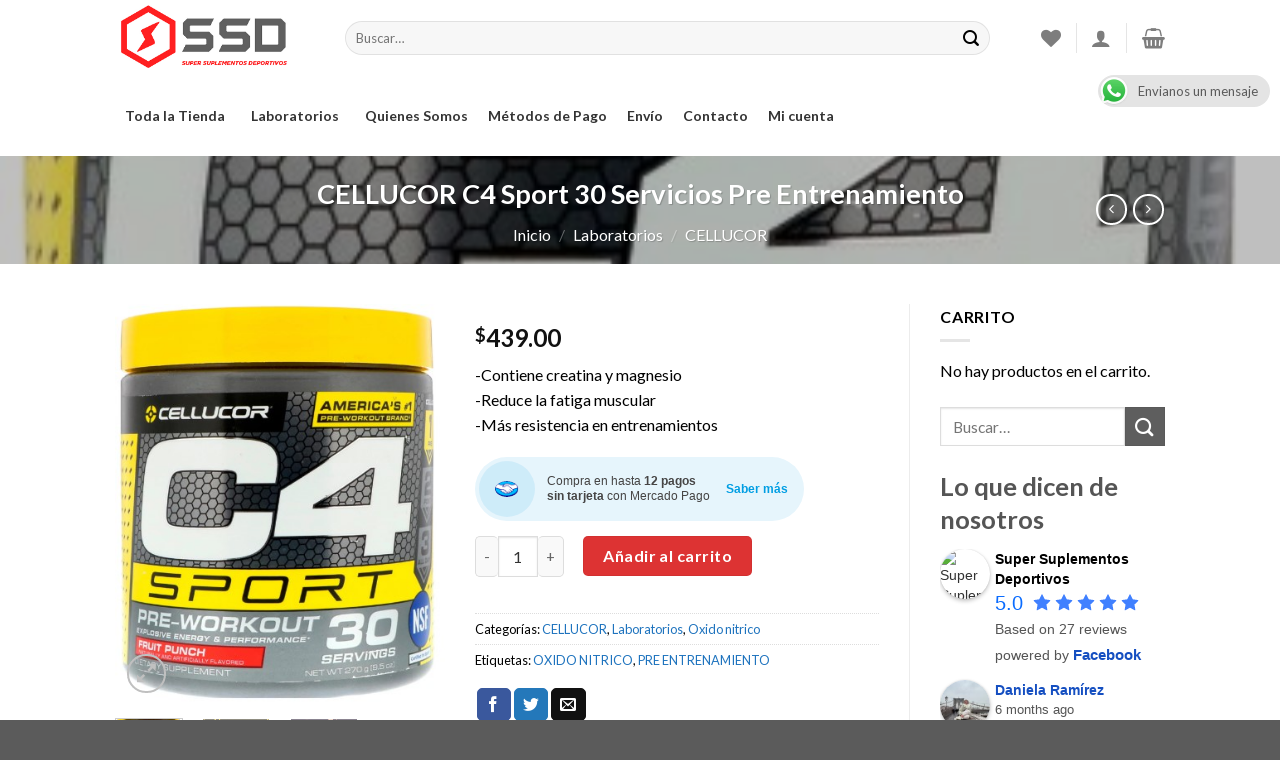

--- FILE ---
content_type: text/html; charset=UTF-8
request_url: https://www.supersuplementosdeportivos.com/producto/cellucor-c4-sport-30-servicios-pre-entrenamiento/
body_size: 33807
content:
<!DOCTYPE html>
<!--[if IE 9 ]> <html lang="es-MX" class="ie9 loading-site no-js"> <![endif]-->
<!--[if IE 8 ]> <html lang="es-MX" class="ie8 loading-site no-js"> <![endif]-->
<!--[if (gte IE 9)|!(IE)]><!--><html lang="es-MX" class="loading-site no-js"> <!--<![endif]-->
<head>
	<meta charset="UTF-8" />
	<link rel="profile" href="https://gmpg.org/xfn/11" />
	<link rel="pingback" href="https://www.supersuplementosdeportivos.com/xmlrpc.php" />

					<script>document.documentElement.className = document.documentElement.className + ' yes-js js_active js'</script>
				<script>(function(html){html.className = html.className.replace(/\bno-js\b/,'js')})(document.documentElement);</script>
<title>CELLUCOR C4 Sport 30 Servicios Pre Entrenamiento &#8211; Súper Suplementos Deportivos</title>
<meta name='robots' content='max-image-preview:large' />
<meta name="viewport" content="width=device-width, initial-scale=1, maximum-scale=1" /><link rel='dns-prefetch' href='//fonts.googleapis.com' />
<link rel='dns-prefetch' href='//s.w.org' />
<link rel="alternate" type="application/rss+xml" title="Súper Suplementos Deportivos &raquo; Feed" href="https://www.supersuplementosdeportivos.com/feed/" />
<link rel="alternate" type="application/rss+xml" title="Súper Suplementos Deportivos &raquo; RSS de los comentarios" href="https://www.supersuplementosdeportivos.com/comments/feed/" />
<link rel="alternate" type="application/rss+xml" title="Súper Suplementos Deportivos &raquo; CELLUCOR C4 Sport 30 Servicios Pre Entrenamiento RSS de los comentarios" href="https://www.supersuplementosdeportivos.com/producto/cellucor-c4-sport-30-servicios-pre-entrenamiento/feed/" />
		<!-- This site uses the Google Analytics by ExactMetrics plugin v7.20.1 - Using Analytics tracking - https://www.exactmetrics.com/ -->
		<!-- Nota: ExactMetrics no está actualmente configurado en este sitio. El dueño del sitio necesita identificarse usando su cuenta de Google Analytics en el panel de ajustes de ExactMetrics. -->
					<!-- No tracking code set -->
				<!-- / Google Analytics by ExactMetrics -->
				<script type="text/javascript">
			window._wpemojiSettings = {"baseUrl":"https:\/\/s.w.org\/images\/core\/emoji\/13.1.0\/72x72\/","ext":".png","svgUrl":"https:\/\/s.w.org\/images\/core\/emoji\/13.1.0\/svg\/","svgExt":".svg","source":{"concatemoji":"https:\/\/www.supersuplementosdeportivos.com\/wp-includes\/js\/wp-emoji-release.min.js?ver=50fc8d0e9b4398ebba45795accc9fd41"}};
			!function(e,a,t){var n,r,o,i=a.createElement("canvas"),p=i.getContext&&i.getContext("2d");function s(e,t){var a=String.fromCharCode;p.clearRect(0,0,i.width,i.height),p.fillText(a.apply(this,e),0,0);e=i.toDataURL();return p.clearRect(0,0,i.width,i.height),p.fillText(a.apply(this,t),0,0),e===i.toDataURL()}function c(e){var t=a.createElement("script");t.src=e,t.defer=t.type="text/javascript",a.getElementsByTagName("head")[0].appendChild(t)}for(o=Array("flag","emoji"),t.supports={everything:!0,everythingExceptFlag:!0},r=0;r<o.length;r++)t.supports[o[r]]=function(e){if(!p||!p.fillText)return!1;switch(p.textBaseline="top",p.font="600 32px Arial",e){case"flag":return s([127987,65039,8205,9895,65039],[127987,65039,8203,9895,65039])?!1:!s([55356,56826,55356,56819],[55356,56826,8203,55356,56819])&&!s([55356,57332,56128,56423,56128,56418,56128,56421,56128,56430,56128,56423,56128,56447],[55356,57332,8203,56128,56423,8203,56128,56418,8203,56128,56421,8203,56128,56430,8203,56128,56423,8203,56128,56447]);case"emoji":return!s([10084,65039,8205,55357,56613],[10084,65039,8203,55357,56613])}return!1}(o[r]),t.supports.everything=t.supports.everything&&t.supports[o[r]],"flag"!==o[r]&&(t.supports.everythingExceptFlag=t.supports.everythingExceptFlag&&t.supports[o[r]]);t.supports.everythingExceptFlag=t.supports.everythingExceptFlag&&!t.supports.flag,t.DOMReady=!1,t.readyCallback=function(){t.DOMReady=!0},t.supports.everything||(n=function(){t.readyCallback()},a.addEventListener?(a.addEventListener("DOMContentLoaded",n,!1),e.addEventListener("load",n,!1)):(e.attachEvent("onload",n),a.attachEvent("onreadystatechange",function(){"complete"===a.readyState&&t.readyCallback()})),(n=t.source||{}).concatemoji?c(n.concatemoji):n.wpemoji&&n.twemoji&&(c(n.twemoji),c(n.wpemoji)))}(window,document,window._wpemojiSettings);
		</script>
		<style type="text/css">
img.wp-smiley,
img.emoji {
	display: inline !important;
	border: none !important;
	box-shadow: none !important;
	height: 1em !important;
	width: 1em !important;
	margin: 0 .07em !important;
	vertical-align: -0.1em !important;
	background: none !important;
	padding: 0 !important;
}
</style>
	<link rel='stylesheet' id='fbrev_css-css'  href='https://www.supersuplementosdeportivos.com/wp-content/plugins/fb-reviews-widget/static/css/facebook-review.css?ver=1.7.9' type='text/css' media='all' />
<link rel='stylesheet' id='sbi_styles-css'  href='https://www.supersuplementosdeportivos.com/wp-content/plugins/instagram-feed/css/sbi-styles.min.css?ver=6.2.4' type='text/css' media='all' />
<link rel='stylesheet' id='wp-block-library-css'  href='https://www.supersuplementosdeportivos.com/wp-includes/css/dist/block-library/style.min.css?ver=50fc8d0e9b4398ebba45795accc9fd41' type='text/css' media='all' />
<link rel='stylesheet' id='wc-blocks-vendors-style-css'  href='https://www.supersuplementosdeportivos.com/wp-content/plugins/woocommerce/packages/woocommerce-blocks/build/wc-blocks-vendors-style.css?ver=5.9.1' type='text/css' media='all' />
<link rel='stylesheet' id='wc-blocks-style-css'  href='https://www.supersuplementosdeportivos.com/wp-content/plugins/woocommerce/packages/woocommerce-blocks/build/wc-blocks-style.css?ver=5.9.1' type='text/css' media='all' />
<link rel='stylesheet' id='ccw_main_css-css'  href='https://www.supersuplementosdeportivos.com/wp-content/plugins/click-to-chat-for-whatsapp/prev/assets/css/mainstyles.css?ver=3.30.1' type='text/css' media='all' />
<link rel='stylesheet' id='contact-form-7-css'  href='https://www.supersuplementosdeportivos.com/wp-content/plugins/contact-form-7/includes/css/styles.css?ver=5.5.2' type='text/css' media='all' />
<link rel='stylesheet' id='photoswipe-css'  href='https://www.supersuplementosdeportivos.com/wp-content/plugins/woocommerce/assets/css/photoswipe/photoswipe.min.css?ver=5.8.1' type='text/css' media='all' />
<link rel='stylesheet' id='photoswipe-default-skin-css'  href='https://www.supersuplementosdeportivos.com/wp-content/plugins/woocommerce/assets/css/photoswipe/default-skin/default-skin.min.css?ver=5.8.1' type='text/css' media='all' />
<style id='woocommerce-inline-inline-css' type='text/css'>
.woocommerce form .form-row .required { visibility: visible; }
</style>
<link rel='stylesheet' id='xoo-cp-style-css'  href='https://www.supersuplementosdeportivos.com/wp-content/plugins/added-to-cart-popup-woocommerce/assets/css/xoo-cp-style.css?ver=1.7' type='text/css' media='all' />
<style id='xoo-cp-style-inline-css' type='text/css'>
td.xoo-cp-pqty{
			    min-width: 120px;
			}
			.xoo-cp-container{
				max-width: 650px;
			}
			.xcp-btn{
				background-color: #777777;
				color: #ffffff;
				font-size: 14px;
				border-radius: 5px;
				border: 1px solid #777777;
			}
			.xcp-btn:hover{
				color: #ffffff;
			}
			td.xoo-cp-pimg{
				width: 20%;
			}
			table.xoo-cp-pdetails , table.xoo-cp-pdetails tr{
				border: 0!important;
			}
			table.xoo-cp-pdetails td{
				border-style: solid;
				border-width: 0px;
				border-color: #ebe9eb;
			}
</style>
<link rel='stylesheet' id='megamenu-css'  href='https://www.supersuplementosdeportivos.com/wp-content/uploads/maxmegamenu/style.css?ver=77f674' type='text/css' media='all' />
<link rel='stylesheet' id='dashicons-css'  href='https://www.supersuplementosdeportivos.com/wp-includes/css/dashicons.min.css?ver=50fc8d0e9b4398ebba45795accc9fd41' type='text/css' media='all' />
<style id='dashicons-inline-css' type='text/css'>
[data-font="Dashicons"]:before {font-family: 'Dashicons' !important;content: attr(data-icon) !important;speak: none !important;font-weight: normal !important;font-variant: normal !important;text-transform: none !important;line-height: 1 !important;font-style: normal !important;-webkit-font-smoothing: antialiased !important;-moz-osx-font-smoothing: grayscale !important;}
</style>
<link rel='stylesheet' id='megamenu-fontawesome-css'  href='https://www.supersuplementosdeportivos.com/wp-content/plugins/megamenu-pro/icons/fontawesome/css/font-awesome.min.css?ver=1.7.1' type='text/css' media='all' />
<link rel='stylesheet' id='megamenu-genericons-css'  href='https://www.supersuplementosdeportivos.com/wp-content/plugins/megamenu-pro/icons/genericons/genericons/genericons.css?ver=1.7.1' type='text/css' media='all' />
<link rel='stylesheet' id='woocommerce-mercadopago-global-css-css'  href='https://www.supersuplementosdeportivos.com/wp-content/plugins/woocommerce-mercadopago/includes/../assets/css/global.min.css?ver=6.9.3' type='text/css' media='all' />
<link rel='stylesheet' id='flatsome-icons-css'  href='https://www.supersuplementosdeportivos.com/wp-content/themes/flatsome/assets/css/fl-icons.css?ver=3.11' type='text/css' media='all' />
<link rel='stylesheet' id='flatsome-woocommerce-wishlist-css'  href='https://www.supersuplementosdeportivos.com/wp-content/themes/flatsome/inc/integrations/wc-yith-wishlist/wishlist.css?ver=3.10.2' type='text/css' media='all' />
<link rel='stylesheet' id='tawcvs-frontend-css'  href='https://www.supersuplementosdeportivos.com/wp-content/plugins/variation-swatches-for-woocommerce/assets/css/frontend.css?ver=2.2.0' type='text/css' media='all' />
<link rel='stylesheet' id='flatsome-main-css'  href='https://www.supersuplementosdeportivos.com/wp-content/themes/flatsome/assets/css/flatsome.css?ver=3.11.3' type='text/css' media='all' />
<link rel='stylesheet' id='flatsome-shop-css'  href='https://www.supersuplementosdeportivos.com/wp-content/themes/flatsome/assets/css/flatsome-shop.css?ver=3.11.3' type='text/css' media='all' />
<link rel='stylesheet' id='flatsome-style-css'  href='https://www.supersuplementosdeportivos.com/wp-content/themes/ssd/style.css?ver=3.0' type='text/css' media='all' />
<link rel='stylesheet' id='flatsome-googlefonts-css'  href='//fonts.googleapis.com/css?family=Lato%3Aregular%2C700%2C400%2C700%7CDancing+Script%3Aregular%2C400&#038;display=swap&#038;ver=3.9' type='text/css' media='all' />
<script type="text/javascript">
            window._nslDOMReady = function (callback) {
                if ( document.readyState === "complete" || document.readyState === "interactive" ) {
                    callback();
                } else {
                    document.addEventListener( "DOMContentLoaded", callback );
                }
            };
            </script><script type='text/javascript' src='https://www.supersuplementosdeportivos.com/wp-content/plugins/fb-reviews-widget/static/js/wpac-time.js?ver=1.7.9' id='wpac_time_js-js'></script>
<script type='text/javascript' src='https://www.supersuplementosdeportivos.com/wp-includes/js/jquery/jquery.min.js?ver=3.6.0' id='jquery-core-js'></script>
<script type='text/javascript' src='https://www.supersuplementosdeportivos.com/wp-includes/js/jquery/jquery-migrate.min.js?ver=3.3.2' id='jquery-migrate-js'></script>
<link rel="https://api.w.org/" href="https://www.supersuplementosdeportivos.com/wp-json/" /><link rel="alternate" type="application/json" href="https://www.supersuplementosdeportivos.com/wp-json/wp/v2/product/18257" /><link rel="EditURI" type="application/rsd+xml" title="RSD" href="https://www.supersuplementosdeportivos.com/xmlrpc.php?rsd" />
<link rel="canonical" href="https://www.supersuplementosdeportivos.com/producto/cellucor-c4-sport-30-servicios-pre-entrenamiento/" />
<link rel="alternate" type="application/json+oembed" href="https://www.supersuplementosdeportivos.com/wp-json/oembed/1.0/embed?url=https%3A%2F%2Fwww.supersuplementosdeportivos.com%2Fproducto%2Fcellucor-c4-sport-30-servicios-pre-entrenamiento%2F" />
<link rel="alternate" type="text/xml+oembed" href="https://www.supersuplementosdeportivos.com/wp-json/oembed/1.0/embed?url=https%3A%2F%2Fwww.supersuplementosdeportivos.com%2Fproducto%2Fcellucor-c4-sport-30-servicios-pre-entrenamiento%2F&#038;format=xml" />
<style>.bg{opacity: 0; transition: opacity 1s; -webkit-transition: opacity 1s;} .bg-loaded{opacity: 1;}</style><!--[if IE]><link rel="stylesheet" type="text/css" href="https://www.supersuplementosdeportivos.com/wp-content/themes/flatsome/assets/css/ie-fallback.css"><script src="//cdnjs.cloudflare.com/ajax/libs/html5shiv/3.6.1/html5shiv.js"></script><script>var head = document.getElementsByTagName('head')[0],style = document.createElement('style');style.type = 'text/css';style.styleSheet.cssText = ':before,:after{content:none !important';head.appendChild(style);setTimeout(function(){head.removeChild(style);}, 0);</script><script src="https://www.supersuplementosdeportivos.com/wp-content/themes/flatsome/assets/libs/ie-flexibility.js"></script><![endif]-->	<noscript><style>.woocommerce-product-gallery{ opacity: 1 !important; }</style></noscript>
	<link rel="icon" href="https://www.supersuplementosdeportivos.com/wp-content/uploads/2018/10/cropped-ssp-icon-32x32.png" sizes="32x32" />
<link rel="icon" href="https://www.supersuplementosdeportivos.com/wp-content/uploads/2018/10/cropped-ssp-icon-192x192.png" sizes="192x192" />
<link rel="apple-touch-icon" href="https://www.supersuplementosdeportivos.com/wp-content/uploads/2018/10/cropped-ssp-icon-180x180.png" />
<meta name="msapplication-TileImage" content="https://www.supersuplementosdeportivos.com/wp-content/uploads/2018/10/cropped-ssp-icon-270x270.png" />
<style id="custom-css" type="text/css">:root {--primary-color: #dd3333;}.header-main{height: 76px}#logo img{max-height: 76px}#logo{width:200px;}.header-bottom{min-height: 33px}.header-top{min-height: 30px}.transparent .header-main{height: 243px}.transparent #logo img{max-height: 243px}.has-transparent + .page-title:first-of-type,.has-transparent + #main > .page-title,.has-transparent + #main > div > .page-title,.has-transparent + #main .page-header-wrapper:first-of-type .page-title{padding-top: 293px;}.header.show-on-scroll,.stuck .header-main{height:70px!important}.stuck #logo img{max-height: 70px!important}.search-form{ width: 93%;}.header-bottom {background-color: #ffffff}.header-bottom-nav > li > a{line-height: 47px }@media (max-width: 549px) {.header-main{height: 70px}#logo img{max-height: 70px}}.nav-dropdown-has-arrow li.has-dropdown:before{border-bottom-color: #FFFFFF;}.nav .nav-dropdown{border-color: #FFFFFF }.nav-dropdown-has-arrow li.has-dropdown:after{border-bottom-color: #FFFFFF;}.nav .nav-dropdown{background-color: #FFFFFF}.header-top{background-color:#F7F7F7!important;}/* Color */.accordion-title.active, .has-icon-bg .icon .icon-inner,.logo a, .primary.is-underline, .primary.is-link, .badge-outline .badge-inner, .nav-outline > li.active> a,.nav-outline >li.active > a, .cart-icon strong,[data-color='primary'], .is-outline.primary{color: #dd3333;}/* Color !important */[data-text-color="primary"]{color: #dd3333!important;}/* Background Color */[data-text-bg="primary"]{background-color: #dd3333;}/* Background */.scroll-to-bullets a,.featured-title, .label-new.menu-item > a:after, .nav-pagination > li > .current,.nav-pagination > li > span:hover,.nav-pagination > li > a:hover,.has-hover:hover .badge-outline .badge-inner,button[type="submit"], .button.wc-forward:not(.checkout):not(.checkout-button), .button.submit-button, .button.primary:not(.is-outline),.featured-table .title,.is-outline:hover, .has-icon:hover .icon-label,.nav-dropdown-bold .nav-column li > a:hover, .nav-dropdown.nav-dropdown-bold > li > a:hover, .nav-dropdown-bold.dark .nav-column li > a:hover, .nav-dropdown.nav-dropdown-bold.dark > li > a:hover, .is-outline:hover, .tagcloud a:hover,.grid-tools a, input[type='submit']:not(.is-form), .box-badge:hover .box-text, input.button.alt,.nav-box > li > a:hover,.nav-box > li.active > a,.nav-pills > li.active > a ,.current-dropdown .cart-icon strong, .cart-icon:hover strong, .nav-line-bottom > li > a:before, .nav-line-grow > li > a:before, .nav-line > li > a:before,.banner, .header-top, .slider-nav-circle .flickity-prev-next-button:hover svg, .slider-nav-circle .flickity-prev-next-button:hover .arrow, .primary.is-outline:hover, .button.primary:not(.is-outline), input[type='submit'].primary, input[type='submit'].primary, input[type='reset'].button, input[type='button'].primary, .badge-inner{background-color: #dd3333;}/* Border */.nav-vertical.nav-tabs > li.active > a,.scroll-to-bullets a.active,.nav-pagination > li > .current,.nav-pagination > li > span:hover,.nav-pagination > li > a:hover,.has-hover:hover .badge-outline .badge-inner,.accordion-title.active,.featured-table,.is-outline:hover, .tagcloud a:hover,blockquote, .has-border, .cart-icon strong:after,.cart-icon strong,.blockUI:before, .processing:before,.loading-spin, .slider-nav-circle .flickity-prev-next-button:hover svg, .slider-nav-circle .flickity-prev-next-button:hover .arrow, .primary.is-outline:hover{border-color: #dd3333}.nav-tabs > li.active > a{border-top-color: #dd3333}.widget_shopping_cart_content .blockUI.blockOverlay:before { border-left-color: #dd3333 }.woocommerce-checkout-review-order .blockUI.blockOverlay:before { border-left-color: #dd3333 }/* Fill */.slider .flickity-prev-next-button:hover svg,.slider .flickity-prev-next-button:hover .arrow{fill: #dd3333;}/* Background Color */[data-icon-label]:after, .secondary.is-underline:hover,.secondary.is-outline:hover,.icon-label,.button.secondary:not(.is-outline),.button.alt:not(.is-outline), .badge-inner.on-sale, .button.checkout, .single_add_to_cart_button, .current .breadcrumb-step{ background-color:#5e5e5e; }[data-text-bg="secondary"]{background-color: #5e5e5e;}/* Color */.secondary.is-underline,.secondary.is-link, .secondary.is-outline,.stars a.active, .star-rating:before, .woocommerce-page .star-rating:before,.star-rating span:before, .color-secondary{color: #5e5e5e}/* Color !important */[data-text-color="secondary"]{color: #5e5e5e!important;}/* Border */.secondary.is-outline:hover{border-color:#5e5e5e}.success.is-underline:hover,.success.is-outline:hover,.success{background-color: #82c53e}.success-color, .success.is-link, .success.is-outline{color: #82c53e;}.success-border{border-color: #82c53e!important;}/* Color !important */[data-text-color="success"]{color: #82c53e!important;}/* Background Color */[data-text-bg="success"]{background-color: #82c53e;}.alert.is-underline:hover,.alert.is-outline:hover,.alert{background-color: #1e73be}.alert.is-link, .alert.is-outline, .color-alert{color: #1e73be;}/* Color !important */[data-text-color="alert"]{color: #1e73be!important;}/* Background Color */[data-text-bg="alert"]{background-color: #1e73be;}body{font-family:"Lato", sans-serif}body{font-weight: 400}body{color: #000000}.nav > li > a {font-family:"Lato", sans-serif;}.nav > li > a {font-weight: 700;}h1,h2,h3,h4,h5,h6,.heading-font, .off-canvas-center .nav-sidebar.nav-vertical > li > a{font-family: "Lato", sans-serif;}h1,h2,h3,h4,h5,h6,.heading-font,.banner h1,.banner h2{font-weight: 700;}.breadcrumbs{text-transform: none;}button,.button{text-transform: none;}.alt-font{font-family: "Dancing Script", sans-serif;}.alt-font{font-weight: 400!important;}a{color: #1e73be;}a:hover{color: #dd3333;}.tagcloud a:hover{border-color: #dd3333;background-color: #dd3333;}.current .breadcrumb-step, [data-icon-label]:after, .button#place_order,.button.checkout,.checkout-button,.single_add_to_cart_button.button{background-color: #dd3333!important }.products.has-equal-box-heights .box-image {padding-top: 100%;}.star-rating span:before,.star-rating:before, .woocommerce-page .star-rating:before, .stars a:hover:after, .stars a.active:after{color: #dbb50f}.price del, .product_list_widget del, del .woocommerce-Price-amount { color: #dd3333; }ins .woocommerce-Price-amount { color: #000000; }input[type='submit'], input[type="button"], button:not(.icon), .button:not(.icon){border-radius: 5px!important}.shop-page-title.featured-title .title-bg{ background-image: url(https://www.supersuplementosdeportivos.com/wp-content/uploads/2023/08/c4-sport-30-serv-1.jpg)!important;}@media screen and (min-width: 550px){.products .box-vertical .box-image{min-width: 300px!important;width: 300px!important;}}.label-new.menu-item > a:after{content:"New";}.label-hot.menu-item > a:after{content:"Hot";}.label-sale.menu-item > a:after{content:"Sale";}.label-popular.menu-item > a:after{content:"Popular";}</style>		<style type="text/css" id="wp-custom-css">
			.row.category-page-row, .header-inner.flex-row.container.logo-left.medium-logo-center, .flex-row.container {
	min-width:75%;
}		</style>
		<style type="text/css">/** Mega Menu CSS: fs **/</style>
</head>

<body data-rsssl=1 class="product-template-default single single-product postid-18257 theme-flatsome woocommerce woocommerce-page woocommerce-no-js mega-menu-primary box-shadow lightbox nav-dropdown-has-arrow">


<a class="skip-link screen-reader-text" href="#main">Skip to content</a>

<div id="wrapper">

	
	<header id="header" class="header ">
		<div class="header-wrapper">
			<div id="masthead" class="header-main hide-for-sticky">
      <div class="header-inner flex-row container logo-left medium-logo-center" role="navigation">

          <!-- Logo -->
          <div id="logo" class="flex-col logo">
            <!-- Header logo -->
<a href="https://www.supersuplementosdeportivos.com/" title="Súper Suplementos Deportivos - Sólo las Mejores Marcas" rel="home">
    <img width="200" height="76" src="https://www.supersuplementosdeportivos.com/wp-content/uploads/2020/05/site-title.jpg" class="header_logo header-logo" alt="Súper Suplementos Deportivos"/><img  width="200" height="76" src="https://www.supersuplementosdeportivos.com/wp-content/uploads/2020/05/site-title.jpg" class="header-logo-dark" alt="Súper Suplementos Deportivos"/></a>
          </div>

          <!-- Mobile Left Elements -->
          <div class="flex-col show-for-medium flex-left">
            <ul class="mobile-nav nav nav-left ">
              <li class="nav-icon has-icon">
  		<a href="#" data-open="#main-menu" data-pos="left" data-bg="main-menu-overlay" data-color="" class="is-small" aria-label="Menu" aria-controls="main-menu" aria-expanded="false">
		
		  <i class="icon-menu" ></i>
		  <span class="menu-title uppercase hide-for-small">Menu</span>		</a>
	</li>            </ul>
          </div>

          <!-- Left Elements -->
          <div class="flex-col hide-for-medium flex-left
            flex-grow">
            <ul class="header-nav header-nav-main nav nav-left  nav-uppercase" >
              <li class="header-search-form search-form html relative has-icon">
	<div class="header-search-form-wrapper">
		<div class="searchform-wrapper ux-search-box relative form-flat is-normal"><form role="search" method="get" class="searchform" action="https://www.supersuplementosdeportivos.com/">
	<div class="flex-row relative">
						<div class="flex-col flex-grow">
			<label class="screen-reader-text" for="woocommerce-product-search-field-0">Buscar por:</label>
			<input type="search" id="woocommerce-product-search-field-0" class="search-field mb-0" placeholder="Buscar&hellip;" value="" name="s" />
			<input type="hidden" name="post_type" value="product" />
					</div>
		<div class="flex-col">
			<button type="submit" value="Buscar" class="ux-search-submit submit-button secondary button icon mb-0">
				<i class="icon-search" ></i>			</button>
		</div>
	</div>
	<div class="live-search-results text-left z-top"></div>
</form>
</div>	</div>
</li>            </ul>
          </div>

          <!-- Right Elements -->
          <div class="flex-col hide-for-medium flex-right">
            <ul class="header-nav header-nav-main nav nav-right  nav-uppercase">
              <li class="header-wishlist-icon">
    <a href="https://www.supersuplementosdeportivos.com/producto/cellucor-c4-sport-30-servicios-pre-entrenamiento/" class="wishlist-link is-small">
  	          <i class="wishlist-icon icon-heart"
        >
      </i>
      </a>
  </li><li class="header-divider"></li><li class="account-item has-icon
    "
>

<a href="https://www.supersuplementosdeportivos.com/mi-cuenta/"
    class="nav-top-link nav-top-not-logged-in is-small"
    data-open="#login-form-popup"  >
  <i class="icon-user" ></i>
</a>



</li>
<li class="header-divider"></li><li class="cart-item has-icon has-dropdown">

<a href="https://www.supersuplementosdeportivos.com/carrito/" title="Carrito" class="header-cart-link is-small">



    <i class="icon-shopping-basket"
    data-icon-label="0">
  </i>
  </a>

 <ul class="nav-dropdown nav-dropdown-simple">
    <li class="html widget_shopping_cart">
      <div class="widget_shopping_cart_content">
        

	<p class="woocommerce-mini-cart__empty-message">No hay productos en el carrito.</p>


      </div>
    </li>
     </ul>

</li>
            </ul>
          </div>

          <!-- Mobile Right Elements -->
          <div class="flex-col show-for-medium flex-right">
            <ul class="mobile-nav nav nav-right ">
              <li class="header-wishlist-icon has-icon">
	        <a href="https://www.supersuplementosdeportivos.com/producto/cellucor-c4-sport-30-servicios-pre-entrenamiento/" class="wishlist-link ">
            <i class="wishlist-icon icon-heart"
			   >
            </i>
        </a>
    </li>
<li class="account-item has-icon">
	<a href="https://www.supersuplementosdeportivos.com/mi-cuenta/"
	class="account-link-mobile is-small" title="Mi cuenta">
	  <i class="icon-user" ></i>	</a>
</li>
<li class="cart-item has-icon">

      <a href="https://www.supersuplementosdeportivos.com/carrito/" class="header-cart-link off-canvas-toggle nav-top-link is-small" data-open="#cart-popup" data-class="off-canvas-cart" title="Carrito" data-pos="right">
  
    <i class="icon-shopping-basket"
    data-icon-label="0">
  </i>
  </a>


  <!-- Cart Sidebar Popup -->
  <div id="cart-popup" class="mfp-hide widget_shopping_cart">
  <div class="cart-popup-inner inner-padding">
      <div class="cart-popup-title text-center">
          <h4 class="uppercase">Carrito</h4>
          <div class="is-divider"></div>
      </div>
      <div class="widget_shopping_cart_content">
          

	<p class="woocommerce-mini-cart__empty-message">No hay productos en el carrito.</p>


      </div>
             <div class="cart-sidebar-content relative"></div><div class="payment-icons inline-block"><div class="payment-icon"><svg version="1.1" xmlns="http://www.w3.org/2000/svg" xmlns:xlink="http://www.w3.org/1999/xlink"  viewBox="0 0 64 32">
<path d="M10.781 7.688c-0.251-1.283-1.219-1.688-2.344-1.688h-8.376l-0.061 0.405c5.749 1.469 10.469 4.595 12.595 10.501l-1.813-9.219zM13.125 19.688l-0.531-2.781c-1.096-2.907-3.752-5.594-6.752-6.813l4.219 15.939h5.469l8.157-20.032h-5.501l-5.062 13.688zM27.72 26.061l3.248-20.061h-5.187l-3.251 20.061h5.189zM41.875 5.656c-5.125 0-8.717 2.72-8.749 6.624-0.032 2.877 2.563 4.469 4.531 5.439 2.032 0.968 2.688 1.624 2.688 2.499 0 1.344-1.624 1.939-3.093 1.939-2.093 0-3.219-0.251-4.875-1.032l-0.688-0.344-0.719 4.499c1.219 0.563 3.437 1.064 5.781 1.064 5.437 0.032 8.97-2.688 9.032-6.843 0-2.282-1.405-4-4.376-5.439-1.811-0.904-2.904-1.563-2.904-2.499 0-0.843 0.936-1.72 2.968-1.72 1.688-0.029 2.936 0.314 3.875 0.752l0.469 0.248 0.717-4.344c-1.032-0.406-2.656-0.844-4.656-0.844zM55.813 6c-1.251 0-2.189 0.376-2.72 1.688l-7.688 18.374h5.437c0.877-2.467 1.096-3 1.096-3 0.592 0 5.875 0 6.624 0 0 0 0.157 0.688 0.624 3h4.813l-4.187-20.061h-4zM53.405 18.938c0 0 0.437-1.157 2.064-5.594-0.032 0.032 0.437-1.157 0.688-1.907l0.374 1.72c0.968 4.781 1.189 5.781 1.189 5.781-0.813 0-3.283 0-4.315 0z"></path>
</svg>
</div><div class="payment-icon"><svg version="1.1" xmlns="http://www.w3.org/2000/svg" xmlns:xlink="http://www.w3.org/1999/xlink"  viewBox="0 0 64 32">
<path d="M42.667-0c-4.099 0-7.836 1.543-10.667 4.077-2.831-2.534-6.568-4.077-10.667-4.077-8.836 0-16 7.163-16 16s7.164 16 16 16c4.099 0 7.835-1.543 10.667-4.077 2.831 2.534 6.568 4.077 10.667 4.077 8.837 0 16-7.163 16-16s-7.163-16-16-16zM11.934 19.828l0.924-5.809-2.112 5.809h-1.188v-5.809l-1.056 5.809h-1.584l1.32-7.657h2.376v4.753l1.716-4.753h2.508l-1.32 7.657h-1.585zM19.327 18.244c-0.088 0.528-0.178 0.924-0.264 1.188v0.396h-1.32v-0.66c-0.353 0.528-0.924 0.792-1.716 0.792-0.442 0-0.792-0.132-1.056-0.396-0.264-0.351-0.396-0.792-0.396-1.32 0-0.792 0.218-1.364 0.66-1.716 0.614-0.44 1.364-0.66 2.244-0.66h0.66v-0.396c0-0.351-0.353-0.528-1.056-0.528-0.442 0-1.012 0.088-1.716 0.264 0.086-0.351 0.175-0.792 0.264-1.32 0.703-0.264 1.32-0.396 1.848-0.396 1.496 0 2.244 0.616 2.244 1.848 0 0.353-0.046 0.749-0.132 1.188-0.089 0.616-0.179 1.188-0.264 1.716zM24.079 15.076c-0.264-0.086-0.66-0.132-1.188-0.132s-0.792 0.177-0.792 0.528c0 0.177 0.044 0.31 0.132 0.396l0.528 0.264c0.792 0.442 1.188 1.012 1.188 1.716 0 1.409-0.838 2.112-2.508 2.112-0.792 0-1.366-0.044-1.716-0.132 0.086-0.351 0.175-0.836 0.264-1.452 0.703 0.177 1.188 0.264 1.452 0.264 0.614 0 0.924-0.175 0.924-0.528 0-0.175-0.046-0.308-0.132-0.396-0.178-0.175-0.396-0.308-0.66-0.396-0.792-0.351-1.188-0.924-1.188-1.716 0-1.407 0.792-2.112 2.376-2.112 0.792 0 1.32 0.045 1.584 0.132l-0.265 1.451zM27.512 15.208h-0.924c0 0.442-0.046 0.838-0.132 1.188 0 0.088-0.022 0.264-0.066 0.528-0.046 0.264-0.112 0.442-0.198 0.528v0.528c0 0.353 0.175 0.528 0.528 0.528 0.175 0 0.35-0.044 0.528-0.132l-0.264 1.452c-0.264 0.088-0.66 0.132-1.188 0.132-0.881 0-1.32-0.44-1.32-1.32 0-0.528 0.086-1.099 0.264-1.716l0.66-4.225h1.584l-0.132 0.924h0.792l-0.132 1.585zM32.66 17.32h-3.3c0 0.442 0.086 0.749 0.264 0.924 0.264 0.264 0.66 0.396 1.188 0.396s1.1-0.175 1.716-0.528l-0.264 1.584c-0.442 0.177-1.012 0.264-1.716 0.264-1.848 0-2.772-0.924-2.772-2.773 0-1.142 0.264-2.024 0.792-2.64 0.528-0.703 1.188-1.056 1.98-1.056 0.703 0 1.274 0.22 1.716 0.66 0.35 0.353 0.528 0.881 0.528 1.584 0.001 0.617-0.046 1.145-0.132 1.585zM35.3 16.132c-0.264 0.97-0.484 2.201-0.66 3.697h-1.716l0.132-0.396c0.35-2.463 0.614-4.4 0.792-5.809h1.584l-0.132 0.924c0.264-0.44 0.528-0.703 0.792-0.792 0.264-0.264 0.528-0.308 0.792-0.132-0.088 0.088-0.31 0.706-0.66 1.848-0.353-0.086-0.661 0.132-0.925 0.66zM41.241 19.697c-0.353 0.177-0.838 0.264-1.452 0.264-0.881 0-1.584-0.308-2.112-0.924-0.528-0.528-0.792-1.32-0.792-2.376 0-1.32 0.35-2.42 1.056-3.3 0.614-0.879 1.496-1.32 2.64-1.32 0.44 0 1.056 0.132 1.848 0.396l-0.264 1.584c-0.528-0.264-1.012-0.396-1.452-0.396-0.707 0-1.235 0.264-1.584 0.792-0.353 0.442-0.528 1.144-0.528 2.112 0 0.616 0.132 1.056 0.396 1.32 0.264 0.353 0.614 0.528 1.056 0.528 0.44 0 0.924-0.132 1.452-0.396l-0.264 1.717zM47.115 15.868c-0.046 0.264-0.066 0.484-0.066 0.66-0.088 0.442-0.178 1.035-0.264 1.782-0.088 0.749-0.178 1.254-0.264 1.518h-1.32v-0.66c-0.353 0.528-0.924 0.792-1.716 0.792-0.442 0-0.792-0.132-1.056-0.396-0.264-0.351-0.396-0.792-0.396-1.32 0-0.792 0.218-1.364 0.66-1.716 0.614-0.44 1.32-0.66 2.112-0.66h0.66c0.086-0.086 0.132-0.218 0.132-0.396 0-0.351-0.353-0.528-1.056-0.528-0.442 0-1.012 0.088-1.716 0.264 0-0.351 0.086-0.792 0.264-1.32 0.703-0.264 1.32-0.396 1.848-0.396 1.496 0 2.245 0.616 2.245 1.848 0.001 0.089-0.021 0.264-0.065 0.529zM49.69 16.132c-0.178 0.528-0.396 1.762-0.66 3.697h-1.716l0.132-0.396c0.35-1.935 0.614-3.872 0.792-5.809h1.584c0 0.353-0.046 0.66-0.132 0.924 0.264-0.44 0.528-0.703 0.792-0.792 0.35-0.175 0.614-0.218 0.792-0.132-0.353 0.442-0.574 1.056-0.66 1.848-0.353-0.086-0.66 0.132-0.925 0.66zM54.178 19.828l0.132-0.528c-0.353 0.442-0.838 0.66-1.452 0.66-0.707 0-1.188-0.218-1.452-0.66-0.442-0.614-0.66-1.232-0.66-1.848 0-1.142 0.308-2.067 0.924-2.773 0.44-0.703 1.056-1.056 1.848-1.056 0.528 0 1.056 0.264 1.584 0.792l0.264-2.244h1.716l-1.32 7.657h-1.585zM16.159 17.98c0 0.442 0.175 0.66 0.528 0.66 0.35 0 0.614-0.132 0.792-0.396 0.264-0.264 0.396-0.66 0.396-1.188h-0.397c-0.881 0-1.32 0.31-1.32 0.924zM31.076 15.076c-0.088 0-0.178-0.043-0.264-0.132h-0.264c-0.528 0-0.881 0.353-1.056 1.056h1.848v-0.396l-0.132-0.264c-0.001-0.086-0.047-0.175-0.133-0.264zM43.617 17.98c0 0.442 0.175 0.66 0.528 0.66 0.35 0 0.614-0.132 0.792-0.396 0.264-0.264 0.396-0.66 0.396-1.188h-0.396c-0.881 0-1.32 0.31-1.32 0.924zM53.782 15.076c-0.353 0-0.66 0.22-0.924 0.66-0.178 0.264-0.264 0.749-0.264 1.452 0 0.792 0.264 1.188 0.792 1.188 0.35 0 0.66-0.175 0.924-0.528 0.264-0.351 0.396-0.879 0.396-1.584-0.001-0.792-0.311-1.188-0.925-1.188z"></path>
</svg>
</div><div class="payment-icon"><svg version="1.1" xmlns="http://www.w3.org/2000/svg" xmlns:xlink="http://www.w3.org/1999/xlink"  viewBox="0 0 64 32">
<path d="M2.909 32v-17.111h2.803l0.631-1.54h1.389l0.631 1.54h5.505v-1.162l0.48 1.162h2.853l0.506-1.187v1.187h13.661v-2.5l0.253-0.026c0.227 0 0.252 0.177 0.252 0.354v2.172h7.046v-0.58c1.642 0.858 3.889 0.58 5.606 0.58l0.631-1.54h1.414l0.631 1.54h5.733v-1.464l0.858 1.464h4.596v-9.546h-4.544v1.111l-0.631-1.111h-4.672v1.111l-0.581-1.111h-6.288c-0.934 0-1.919 0.101-2.753 0.556v-0.556h-4.344v0.556c-0.505-0.454-1.187-0.556-1.843-0.556h-15.859l-1.085 2.449-1.086-2.449h-5v1.111l-0.556-1.111h-4.267l-1.97 4.52v-9.864h58.182v17.111h-3.030c-0.707 0-1.464 0.126-2.045 0.556v-0.556h-4.47c-0.631 0-1.49 0.1-1.97 0.556v-0.556h-7.98v0.556c-0.605-0.429-1.49-0.556-2.197-0.556h-5.278v0.556c-0.53-0.505-1.616-0.556-2.298-0.556h-5.909l-1.363 1.464-1.263-1.464h-8.813v9.546h8.66l1.389-1.49 1.313 1.49h5.328v-2.248h0.53c0.758 0 1.54-0.025 2.273-0.328v2.576h4.394v-2.5h0.202c0.252 0 0.303 0.026 0.303 0.303v2.197h13.358c0.733 0 1.642-0.152 2.222-0.606v0.606h4.243c0.808 0 1.667-0.076 2.399-0.429v5.773h-58.181zM20.561 13.525h-1.667v-5.354l-2.374 5.354h-1.439l-2.373-5.354v5.354h-3.334l-0.631-1.515h-3.41l-0.631 1.515h-1.768l2.929-6.843h2.424l2.778 6.49v-6.49h2.677l2.147 4.646 1.944-4.646h2.727v6.843zM8.162 10.596l-1.137-2.727-1.111 2.727h2.248zM29.727 23.020v2.298h-3.182l-2.020-2.273-2.096 2.273h-6.465v-6.843h6.565l2.020 2.248 2.071-2.248h5.227c1.541 0 2.753 0.531 2.753 2.248 0 2.752-3.005 2.298-4.874 2.298zM23.464 21.883l-1.768-1.995h-4.116v1.238h3.586v1.389h-3.586v1.364h4.015l1.868-1.995zM27.252 13.525h-5.48v-6.843h5.48v1.439h-3.839v1.238h3.738v1.389h-3.738v1.364h3.839v1.414zM28.086 24.687v-5.48l-2.5 2.702 2.5 2.778zM33.793 10.369c0.934 0.328 1.086 0.909 1.086 1.818v1.339h-1.642c-0.026-1.464 0.353-2.475-1.464-2.475h-1.768v2.475h-1.616v-6.844l3.864 0.026c1.313 0 2.701 0.202 2.701 1.818 0 0.783-0.429 1.54-1.162 1.843zM31.848 19.889h-2.121v1.743h2.096c0.581 0 1.035-0.278 1.035-0.909 0-0.606-0.454-0.833-1.010-0.833zM32.075 8.121h-2.070v1.516h2.045c0.556 0 1.086-0.126 1.086-0.783 0-0.632-0.556-0.733-1.061-0.733zM40.788 22.136c0.909 0.328 1.086 0.934 1.086 1.818v1.364h-1.642v-1.137c0-1.162-0.379-1.364-1.464-1.364h-1.743v2.5h-1.642v-6.843h3.889c1.288 0 2.677 0.228 2.677 1.844 0 0.757-0.404 1.515-1.162 1.818zM37.555 13.525h-1.667v-6.843h1.667v6.843zM39.096 19.889h-2.071v1.541h2.045c0.556 0 1.085-0.126 1.085-0.808 0-0.631-0.555-0.732-1.060-0.732zM56.924 13.525h-2.323l-3.081-5.126v5.126h-3.334l-0.657-1.515h-3.384l-0.631 1.515h-1.894c-2.248 0-3.258-1.162-3.258-3.359 0-2.298 1.035-3.485 3.359-3.485h1.591v1.491c-1.717-0.026-3.283-0.404-3.283 1.944 0 1.162 0.278 1.97 1.591 1.97h0.732l2.323-5.379h2.45l2.753 6.465v-6.465h2.5l2.879 4.747v-4.747h1.667v6.818zM48.313 25.318h-5.455v-6.843h5.455v1.414h-3.813v1.238h3.738v1.389h-3.738v1.364l3.813 0.025v1.414zM46.975 10.596l-1.111-2.727-1.137 2.727h2.248zM52.48 25.318h-3.182v-1.464h3.182c0.404 0 0.858-0.101 0.858-0.631 0-1.464-4.217 0.556-4.217-2.702 0-1.389 1.060-2.045 2.323-2.045h3.283v1.439h-3.005c-0.429 0-0.909 0.076-0.909 0.631 0 1.49 4.243-0.682 4.243 2.601 0.001 1.615-1.111 2.172-2.575 2.172zM61.091 24.434c-0.48 0.707-1.414 0.884-2.222 0.884h-3.157v-1.464h3.157c0.404 0 0.833-0.126 0.833-0.631 0-1.439-4.217 0.556-4.217-2.702 0-1.389 1.086-2.045 2.349-2.045h3.258v1.439h-2.98c-0.454 0-0.909 0.076-0.909 0.631 0 1.212 2.854-0.025 3.889 1.338v2.55z"></path>
</svg>
</div></div>  </div>
  </div>

</li>
            </ul>
          </div>

      </div>
     
      </div><div id="wide-nav" class="header-bottom wide-nav hide-for-sticky nav-dark hide-for-medium">
    <div class="flex-row container">

                        <div class="flex-col hide-for-medium flex-left">
                <ul class="nav header-nav header-bottom-nav nav-left  nav-box nav-uppercase">
                    <div id="mega-menu-wrap-primary" class="mega-menu-wrap"><div class="mega-menu-toggle"><div class="mega-toggle-blocks-left"></div><div class="mega-toggle-blocks-center"></div><div class="mega-toggle-blocks-right"><div class='mega-toggle-block mega-menu-toggle-block mega-toggle-block-1' id='mega-toggle-block-1' tabindex='0'><span class='mega-toggle-label' role='button' aria-expanded='false'><span class='mega-toggle-label-closed'>MENU</span><span class='mega-toggle-label-open'>MENU</span></span></div></div></div><ul id="mega-menu-primary" class="mega-menu max-mega-menu mega-menu-horizontal mega-no-js" data-event="hover_intent" data-effect="fade_up" data-effect-speed="200" data-effect-mobile="disabled" data-effect-speed-mobile="0" data-panel-width=".container" data-mobile-force-width="false" data-second-click="go" data-document-click="collapse" data-vertical-behaviour="standard" data-breakpoint="600" data-unbind="true" data-mobile-state="collapse_all" data-hover-intent-timeout="300" data-hover-intent-interval="100"><li class='mega-menu-item mega-menu-item-type-custom mega-menu-item-object-custom mega-menu-item-home mega-menu-item-has-children mega-menu-megamenu mega-align-bottom-left mega-menu-grid mega-menu-item-582' id='mega-menu-item-582'><a class="mega-menu-link" href="https://www.supersuplementosdeportivos.com" aria-haspopup="true" aria-expanded="false" tabindex="0">Toda la Tienda<span class="mega-indicator"></span></a>
<ul class="mega-sub-menu">
<li class='mega-menu-row' id='mega-menu-582-0'>
	<ul class="mega-sub-menu">
<li class='mega-menu-column mega-menu-columns-2-of-12' id='mega-menu-582-0-0'>
		<ul class="mega-sub-menu">
<li class='mega-menu-item mega-menu-item-type-taxonomy mega-menu-item-object-product_cat mega-menu-item-698' id='mega-menu-item-698'><a class="mega-menu-link" href="https://www.supersuplementosdeportivos.com/categoria-producto/accesorios/">Accesorios</a></li><li class='mega-menu-item mega-menu-item-type-taxonomy mega-menu-item-object-product_cat mega-menu-item-699' id='mega-menu-item-699'><a class="mega-menu-link" href="https://www.supersuplementosdeportivos.com/categoria-producto/aminoacidos/">Aminoacidos</a></li><li class='mega-menu-item mega-menu-item-type-taxonomy mega-menu-item-object-product_cat mega-menu-item-700' id='mega-menu-item-700'><a class="mega-menu-link" href="https://www.supersuplementosdeportivos.com/categoria-producto/articulaciones-ligamentos-tendones/">Articulaciones</a></li><li class='mega-menu-item mega-menu-item-type-taxonomy mega-menu-item-object-product_cat mega-menu-item-701' id='mega-menu-item-701'><a class="mega-menu-link" href="https://www.supersuplementosdeportivos.com/categoria-producto/combos/">Combos</a></li>		</ul>
</li><li class='mega-menu-column mega-menu-columns-2-of-12' id='mega-menu-582-0-1'>
		<ul class="mega-sub-menu">
<li class='mega-menu-item mega-menu-item-type-taxonomy mega-menu-item-object-product_cat mega-menu-item-705' id='mega-menu-item-705'><a class="mega-menu-link" href="https://www.supersuplementosdeportivos.com/categoria-producto/creatina/">Creatina</a></li><li class='mega-menu-item mega-menu-item-type-taxonomy mega-menu-item-object-product_cat mega-menu-item-706' id='mega-menu-item-706'><a class="mega-menu-link" href="https://www.supersuplementosdeportivos.com/categoria-producto/ganadores/">Ganador de Peso / Mass Gainer</a></li><li class='mega-menu-item mega-menu-item-type-taxonomy mega-menu-item-object-product_cat mega-menu-item-709' id='mega-menu-item-709'><a class="mega-menu-link" href="https://www.supersuplementosdeportivos.com/categoria-producto/mesoterapia/">Mesoterapia</a></li><li class='mega-menu-item mega-menu-item-type-taxonomy mega-menu-item-object-product_cat mega-menu-item-710' id='mega-menu-item-710'><a class="mega-menu-link" href="https://www.supersuplementosdeportivos.com/categoria-producto/multivitaminicos/">Multivitamínicos / Vitaminas</a></li>		</ul>
</li><li class='mega-menu-column mega-menu-columns-2-of-12' id='mega-menu-582-0-2'>
		<ul class="mega-sub-menu">
<li class='mega-menu-item mega-menu-item-type-taxonomy mega-menu-item-object-product_cat mega-menu-item-711' id='mega-menu-item-711'><a class="mega-menu-link" href="https://www.supersuplementosdeportivos.com/categoria-producto/omega-3-6-9/">Omega 3,6,9</a></li><li class='mega-menu-item mega-menu-item-type-taxonomy mega-menu-item-object-product_cat mega-menu-item-12313' id='mega-menu-item-12313'><a class="mega-menu-link" href="https://www.supersuplementosdeportivos.com/categoria-producto/otros/">Otros</a></li><li class='mega-menu-item mega-menu-item-type-taxonomy mega-menu-item-object-product_cat mega-current-product-ancestor mega-current-menu-parent mega-current-product-parent mega-menu-item-713' id='mega-menu-item-713'><a class="mega-menu-link" href="https://www.supersuplementosdeportivos.com/categoria-producto/oxido-nitrico/">Oxido Nitrico / Pre Entrenamiento</a></li><li class='mega-menu-item mega-menu-item-type-taxonomy mega-menu-item-object-product_cat mega-menu-item-714' id='mega-menu-item-714'><a class="mega-menu-link" href="https://www.supersuplementosdeportivos.com/categoria-producto/peptidos/">Peptidos</a></li>		</ul>
</li><li class='mega-menu-column mega-menu-columns-2-of-12' id='mega-menu-582-0-3'>
		<ul class="mega-sub-menu">
<li class='mega-menu-item mega-menu-item-type-taxonomy mega-menu-item-object-product_cat mega-menu-item-684' id='mega-menu-item-684'><a class="mega-menu-link" href="https://www.supersuplementosdeportivos.com/categoria-producto/proteina/">Proteína</a></li><li class='mega-menu-item mega-menu-item-type-taxonomy mega-menu-item-object-product_cat mega-menu-item-715' id='mega-menu-item-715'><a class="mega-menu-link" href="https://www.supersuplementosdeportivos.com/categoria-producto/pinturas-bronceadoras/">Pinturas</a></li><li class='mega-menu-item mega-menu-item-type-taxonomy mega-menu-item-object-product_cat mega-menu-item-717' id='mega-menu-item-717'><a class="mega-menu-link" href="https://www.supersuplementosdeportivos.com/categoria-producto/pro-hormonales/">Precursores</a></li>		</ul>
</li><li class='mega-menu-column mega-menu-columns-2-of-12' id='mega-menu-582-0-4'>
		<ul class="mega-sub-menu">
<li class='mega-menu-item mega-menu-item-type-taxonomy mega-menu-item-object-product_cat mega-menu-item-718' id='mega-menu-item-718'><a class="mega-menu-link" href="https://www.supersuplementosdeportivos.com/categoria-producto/promociones/">Promociones</a></li><li class='mega-menu-item mega-menu-item-type-taxonomy mega-menu-item-object-product_cat mega-menu-item-716' id='mega-menu-item-716'><a class="mega-menu-link" href="https://www.supersuplementosdeportivos.com/categoria-producto/postres-barras/">Postres, barras</a></li><li class='mega-menu-item mega-menu-item-type-taxonomy mega-menu-item-object-product_cat mega-menu-item-719' id='mega-menu-item-719'><a class="mega-menu-link" href="https://www.supersuplementosdeportivos.com/categoria-producto/recuperadores-nocturnos/">Recuperadores / Post-Entrenamiento</a></li>		</ul>
</li><li class='mega-menu-column mega-menu-columns-2-of-12' id='mega-menu-582-0-5'>
		<ul class="mega-sub-menu">
<li class='mega-menu-item mega-menu-item-type-taxonomy mega-menu-item-object-product_cat mega-menu-item-720' id='mega-menu-item-720'><a class="mega-menu-link" href="https://www.supersuplementosdeportivos.com/categoria-producto/remates/">Remates</a></li><li class='mega-menu-item mega-menu-item-type-taxonomy mega-menu-item-object-product_cat mega-menu-item-721' id='mega-menu-item-721'><a class="mega-menu-link" href="https://www.supersuplementosdeportivos.com/categoria-producto/accesorios/ropa/">Ropa</a></li><li class='mega-menu-item mega-menu-item-type-taxonomy mega-menu-item-object-product_cat mega-menu-item-722' id='mega-menu-item-722'><a class="mega-menu-link" href="https://www.supersuplementosdeportivos.com/categoria-producto/termogenicos-quemadores/">Termogenicos / Quemadores de Grasa</a></li>		</ul>
</li>	</ul>
</li></ul>
</li><li class='mega-menu-item mega-menu-item-type-taxonomy mega-menu-item-object-product_cat mega-current-product-ancestor mega-current-menu-parent mega-current-product-parent mega-menu-item-has-children mega-menu-megamenu mega-align-bottom-left mega-menu-grid mega-menu-item-680' id='mega-menu-item-680'><a class="mega-menu-link" href="https://www.supersuplementosdeportivos.com/categoria-producto/laboratorios/" aria-haspopup="true" aria-expanded="false" tabindex="0">Laboratorios<span class="mega-indicator"></span></a>
<ul class="mega-sub-menu">
<li class='mega-menu-row' id='mega-menu-680-0'>
	<ul class="mega-sub-menu">
<li class='mega-menu-column mega-menu-columns-3-of-12' id='mega-menu-680-0-0'>
		<ul class="mega-sub-menu">
<li class='mega-menu-item mega-menu-item-type-taxonomy mega-menu-item-object-product_cat mega-menu-item-2402' id='mega-menu-item-2402'><a class="mega-menu-link" href="https://www.supersuplementosdeportivos.com/categoria-producto/laboratorios/ab-fx/">AB-FX</a></li><li class='mega-menu-item mega-menu-item-type-taxonomy mega-menu-item-object-product_cat mega-menu-item-2409' id='mega-menu-item-2409'><a class="mega-menu-link" href="https://www.supersuplementosdeportivos.com/categoria-producto/laboratorios/bsn/">BSN</a></li><li class='mega-menu-item mega-menu-item-type-taxonomy mega-menu-item-object-product_cat mega-menu-item-2413' id='mega-menu-item-2413'><a class="mega-menu-link" href="https://www.supersuplementosdeportivos.com/categoria-producto/laboratorios/cobra-labs/">COBRA LABS</a></li><li class='mega-menu-item mega-menu-item-type-taxonomy mega-menu-item-object-product_cat mega-menu-item-2417' id='mega-menu-item-2417'><a class="mega-menu-link" href="https://www.supersuplementosdeportivos.com/categoria-producto/laboratorios/efx-sports/">EFX SPORTS</a></li><li class='mega-menu-item mega-menu-item-type-taxonomy mega-menu-item-object-product_cat mega-menu-item-2420' id='mega-menu-item-2420'><a class="mega-menu-link" href="https://www.supersuplementosdeportivos.com/categoria-producto/laboratorios/flapjacked/">FLAPJACKED</a></li><li class='mega-menu-item mega-menu-item-type-taxonomy mega-menu-item-object-product_cat mega-menu-item-2425' id='mega-menu-item-2425'><a class="mega-menu-link" href="https://www.supersuplementosdeportivos.com/categoria-producto/laboratorios/iforce-nutrition/">IFORCE NUTRITION</a></li><li class='mega-menu-item mega-menu-item-type-taxonomy mega-menu-item-object-product_cat mega-menu-item-2429' id='mega-menu-item-2429'><a class="mega-menu-link" href="https://www.supersuplementosdeportivos.com/categoria-producto/laboratorios/labrada/">LABRADA</a></li><li class='mega-menu-item mega-menu-item-type-taxonomy mega-menu-item-object-product_cat mega-menu-item-2433' id='mega-menu-item-2433'><a class="mega-menu-link" href="https://www.supersuplementosdeportivos.com/categoria-producto/laboratorios/mhp/">MHP</a></li><li class='mega-menu-item mega-menu-item-type-taxonomy mega-menu-item-object-product_cat mega-menu-item-2440' id='mega-menu-item-2440'><a class="mega-menu-link" href="https://www.supersuplementosdeportivos.com/categoria-producto/laboratorios/mutant/">MUTANT</a></li><li class='mega-menu-item mega-menu-item-type-taxonomy mega-menu-item-object-product_cat mega-menu-item-2443' id='mega-menu-item-2443'><a class="mega-menu-link" href="https://www.supersuplementosdeportivos.com/categoria-producto/laboratorios/nubreed/">NUBREED</a></li><li class='mega-menu-item mega-menu-item-type-taxonomy mega-menu-item-object-product_cat mega-menu-item-2448' id='mega-menu-item-2448'><a class="mega-menu-link" href="https://www.supersuplementosdeportivos.com/categoria-producto/laboratorios/primaforce/">PRIMAFORCE</a></li><li class='mega-menu-item mega-menu-item-type-taxonomy mega-menu-item-object-product_cat mega-menu-item-2450' id='mega-menu-item-2450'><a class="mega-menu-link" href="https://www.supersuplementosdeportivos.com/categoria-producto/laboratorios/pro-tan-steel-fit/">PRO TAN / STEEL FIT</a></li><li class='mega-menu-item mega-menu-item-type-taxonomy mega-menu-item-object-product_cat mega-menu-item-2456' id='mega-menu-item-2456'><a class="mega-menu-link" href="https://www.supersuplementosdeportivos.com/categoria-producto/laboratorios/scivation/">SCIVATION</a></li><li class='mega-menu-item mega-menu-item-type-taxonomy mega-menu-item-object-product_cat mega-menu-item-2461' id='mega-menu-item-2461'><a class="mega-menu-link" href="https://www.supersuplementosdeportivos.com/categoria-producto/laboratorios/syntrax/">SYNTRAX</a></li><li class='mega-menu-item mega-menu-item-type-taxonomy mega-menu-item-object-product_cat mega-menu-item-2464' id='mega-menu-item-2464'><a class="mega-menu-link" href="https://www.supersuplementosdeportivos.com/categoria-producto/laboratorios/universal-nutrition/">UNIVERSAL NUTRITION</a></li><li class='mega-menu-item mega-menu-item-type-taxonomy mega-menu-item-object-product_cat mega-menu-item-2467' id='mega-menu-item-2467'><a class="mega-menu-link" href="https://www.supersuplementosdeportivos.com/categoria-producto/laboratorios/vmi-sports/">VMI SPORTS</a></li>		</ul>
</li><li class='mega-menu-column mega-menu-columns-3-of-12' id='mega-menu-680-0-1'>
		<ul class="mega-sub-menu">
<li class='mega-menu-item mega-menu-item-type-taxonomy mega-menu-item-object-product_cat mega-menu-item-2403' id='mega-menu-item-2403'><a class="mega-menu-link" href="https://www.supersuplementosdeportivos.com/categoria-producto/laboratorios/alchemy-labs/">ALCHEMY LABS</a></li><li class='mega-menu-item mega-menu-item-type-taxonomy mega-menu-item-object-product_cat mega-menu-item-2405' id='mega-menu-item-2405'><a class="mega-menu-link" href="https://www.supersuplementosdeportivos.com/categoria-producto/laboratorios/ansi/">ANSI</a></li><li class='mega-menu-item mega-menu-item-type-taxonomy mega-menu-item-object-product_cat mega-menu-item-2410' id='mega-menu-item-2410'><a class="mega-menu-link" href="https://www.supersuplementosdeportivos.com/categoria-producto/laboratorios/bulk-supplements/">BULK SUPPLEMENTS</a></li><li class='mega-menu-item mega-menu-item-type-taxonomy mega-menu-item-object-product_cat mega-menu-item-2414' id='mega-menu-item-2414'><a class="mega-menu-link" href="https://www.supersuplementosdeportivos.com/categoria-producto/laboratorios/cutler-nutrition/">CUTLER NUTRITION</a></li><li class='mega-menu-item mega-menu-item-type-taxonomy mega-menu-item-object-product_cat mega-menu-item-2418' id='mega-menu-item-2418'><a class="mega-menu-link" href="https://www.supersuplementosdeportivos.com/categoria-producto/laboratorios/evogen/">EVOGEN</a></li><li class='mega-menu-item mega-menu-item-type-taxonomy mega-menu-item-object-product_cat mega-menu-item-2422' id='mega-menu-item-2422'><a class="mega-menu-link" href="https://www.supersuplementosdeportivos.com/categoria-producto/laboratorios/gat/">GAT</a></li><li class='mega-menu-item mega-menu-item-type-taxonomy mega-menu-item-object-product_cat mega-menu-item-2426' id='mega-menu-item-2426'><a class="mega-menu-link" href="https://www.supersuplementosdeportivos.com/categoria-producto/laboratorios/innovative-labs/">INNOVATIVE LABS</a></li><li class='mega-menu-item mega-menu-item-type-taxonomy mega-menu-item-object-product_cat mega-menu-item-2430' id='mega-menu-item-2430'><a class="mega-menu-link" href="https://www.supersuplementosdeportivos.com/categoria-producto/laboratorios/lenny-larrys/">LENNY & LARRYS</a></li><li class='mega-menu-item mega-menu-item-type-taxonomy mega-menu-item-object-product_cat mega-menu-item-2437' id='mega-menu-item-2437'><a class="mega-menu-link" href="https://www.supersuplementosdeportivos.com/categoria-producto/laboratorios/muscle-foods/">MUSCLE FOODS</a></li><li class='mega-menu-item mega-menu-item-type-taxonomy mega-menu-item-object-product_cat mega-menu-item-2441' id='mega-menu-item-2441'><a class="mega-menu-link" href="https://www.supersuplementosdeportivos.com/categoria-producto/laboratorios/natures-way/">NATURE´S WAY</a></li><li class='mega-menu-item mega-menu-item-type-taxonomy mega-menu-item-object-product_cat mega-menu-item-2445' id='mega-menu-item-2445'><a class="mega-menu-link" href="https://www.supersuplementosdeportivos.com/categoria-producto/laboratorios/nutrex/">NUTREX</a></li><li class='mega-menu-item mega-menu-item-type-taxonomy mega-menu-item-object-product_cat mega-menu-item-2449' id='mega-menu-item-2449'><a class="mega-menu-link" href="https://www.supersuplementosdeportivos.com/categoria-producto/laboratorios/pro-supps/">PRO SUPPS</a></li><li class='mega-menu-item mega-menu-item-type-taxonomy mega-menu-item-object-product_cat mega-menu-item-2453' id='mega-menu-item-2453'><a class="mega-menu-link" href="https://www.supersuplementosdeportivos.com/categoria-producto/laboratorios/ronnie-coleman/">RONNIE COLEMAN</a></li><li class='mega-menu-item mega-menu-item-type-taxonomy mega-menu-item-object-product_cat mega-menu-item-2457' id='mega-menu-item-2457'><a class="mega-menu-link" href="https://www.supersuplementosdeportivos.com/categoria-producto/laboratorios/sd-pharmaceuticals/">SD PHARMACEUTICALS</a></li><li class='mega-menu-item mega-menu-item-type-taxonomy mega-menu-item-object-product_cat mega-menu-item-2460' id='mega-menu-item-2460'><a class="mega-menu-link" href="https://www.supersuplementosdeportivos.com/categoria-producto/laboratorios/tlm-research/">TLM RESEARCH</a></li><li class='mega-menu-item mega-menu-item-type-taxonomy mega-menu-item-object-product_cat mega-menu-item-2465' id='mega-menu-item-2465'><a class="mega-menu-link" href="https://www.supersuplementosdeportivos.com/categoria-producto/laboratorios/usn/">USN</a></li>		</ul>
</li><li class='mega-menu-column mega-menu-columns-3-of-12' id='mega-menu-680-0-2'>
		<ul class="mega-sub-menu">
<li class='mega-menu-item mega-menu-item-type-taxonomy mega-menu-item-object-product_cat mega-menu-item-2404' id='mega-menu-item-2404'><a class="mega-menu-link" href="https://www.supersuplementosdeportivos.com/categoria-producto/laboratorios/allmax-nutrition/">ALLMAX NUTRITION</a></li><li class='mega-menu-item mega-menu-item-type-taxonomy mega-menu-item-object-product_cat mega-menu-item-2407' id='mega-menu-item-2407'><a class="mega-menu-link" href="https://www.supersuplementosdeportivos.com/categoria-producto/laboratorios/bionutritional-research-nutrition/">BIONUTRITIONAL RESEARCH NUTRITION</a></li><li class='mega-menu-item mega-menu-item-type-taxonomy mega-menu-item-object-product_cat mega-current-product-ancestor mega-current-menu-parent mega-current-product-parent mega-menu-item-2411' id='mega-menu-item-2411'><a class="mega-menu-link" href="https://www.supersuplementosdeportivos.com/categoria-producto/laboratorios/cellucor/">CELLUCOR</a></li><li class='mega-menu-item mega-menu-item-type-taxonomy mega-menu-item-object-product_cat mega-menu-item-2415' id='mega-menu-item-2415'><a class="mega-menu-link" href="https://www.supersuplementosdeportivos.com/categoria-producto/laboratorios/dream-tan/">DREAM TAN</a></li><li class='mega-menu-item mega-menu-item-type-taxonomy mega-menu-item-object-product_cat mega-menu-item-2419' id='mega-menu-item-2419'><a class="mega-menu-link" href="https://www.supersuplementosdeportivos.com/categoria-producto/laboratorios/finaflex/">FINAFLEX</a></li><li class='mega-menu-item mega-menu-item-type-taxonomy mega-menu-item-object-product_cat mega-menu-item-2423' id='mega-menu-item-2423'><a class="mega-menu-link" href="https://www.supersuplementosdeportivos.com/categoria-producto/laboratorios/half-moon-health/">HALF MOON HEALTH</a></li><li class='mega-menu-item mega-menu-item-type-taxonomy mega-menu-item-object-product_cat mega-menu-item-2427' id='mega-menu-item-2427'><a class="mega-menu-link" href="https://www.supersuplementosdeportivos.com/categoria-producto/laboratorios/insane-labz/">INSANE LABZ</a></li><li class='mega-menu-item mega-menu-item-type-taxonomy mega-menu-item-object-product_cat mega-menu-item-2431' id='mega-menu-item-2431'><a class="mega-menu-link" href="https://www.supersuplementosdeportivos.com/categoria-producto/laboratorios/man-sports/">MAN SPORTS</a></li><li class='mega-menu-item mega-menu-item-type-taxonomy mega-menu-item-object-product_cat mega-menu-item-2439' id='mega-menu-item-2439'><a class="mega-menu-link" href="https://www.supersuplementosdeportivos.com/categoria-producto/laboratorios/muscletech/">MUSCLETECH</a></li><li class='mega-menu-item mega-menu-item-type-taxonomy mega-menu-item-object-product_cat mega-menu-item-2442' id='mega-menu-item-2442'><a class="mega-menu-link" href="https://www.supersuplementosdeportivos.com/categoria-producto/laboratorios/now/">NOW</a></li><li class='mega-menu-item mega-menu-item-type-taxonomy mega-menu-item-object-product_cat mega-menu-item-2446' id='mega-menu-item-2446'><a class="mega-menu-link" href="https://www.supersuplementosdeportivos.com/categoria-producto/laboratorios/on-optimum-nutrition/">ON (OPTIMUM NUTRITION)</a></li><li class='mega-menu-item mega-menu-item-type-taxonomy mega-menu-item-object-product_cat mega-menu-item-2451' id='mega-menu-item-2451'><a class="mega-menu-link" href="https://www.supersuplementosdeportivos.com/categoria-producto/laboratorios/purus-labs/">PURUS LABS</a></li><li class='mega-menu-item mega-menu-item-type-taxonomy mega-menu-item-object-product_cat mega-menu-item-2454' id='mega-menu-item-2454'><a class="mega-menu-link" href="https://www.supersuplementosdeportivos.com/categoria-producto/laboratorios/rsp-nutrition/">RSP NUTRITION</a></li><li class='mega-menu-item mega-menu-item-type-taxonomy mega-menu-item-object-product_cat mega-menu-item-2458' id='mega-menu-item-2458'><a class="mega-menu-link" href="https://www.supersuplementosdeportivos.com/categoria-producto/laboratorios/sweet-sweat/">SWEET SWEAT</a></li><li class='mega-menu-item mega-menu-item-type-taxonomy mega-menu-item-object-product_cat mega-menu-item-2462' id='mega-menu-item-2462'><a class="mega-menu-link" href="https://www.supersuplementosdeportivos.com/categoria-producto/laboratorios/transform-supplements/">TRANSFORM SUPPLEMENTS</a></li><li class='mega-menu-item mega-menu-item-type-taxonomy mega-menu-item-object-product_cat mega-menu-item-2466' id='mega-menu-item-2466'><a class="mega-menu-link" href="https://www.supersuplementosdeportivos.com/categoria-producto/laboratorios/usp-labs/">USP LABS</a></li>		</ul>
</li><li class='mega-menu-column mega-menu-columns-3-of-12' id='mega-menu-680-0-3'>
		<ul class="mega-sub-menu">
<li class='mega-menu-item mega-menu-item-type-taxonomy mega-menu-item-object-product_cat mega-menu-item-2406' id='mega-menu-item-2406'><a class="mega-menu-link" href="https://www.supersuplementosdeportivos.com/categoria-producto/laboratorios/betancourt/">BETANCOURT</a></li><li class='mega-menu-item mega-menu-item-type-taxonomy mega-menu-item-object-product_cat mega-menu-item-2408' id='mega-menu-item-2408'><a class="mega-menu-link" href="https://www.supersuplementosdeportivos.com/categoria-producto/laboratorios/bpi-sports/">BPI SPORTS</a></li><li class='mega-menu-item mega-menu-item-type-taxonomy mega-menu-item-object-product_cat mega-menu-item-2412' id='mega-menu-item-2412'><a class="mega-menu-link" href="https://www.supersuplementosdeportivos.com/categoria-producto/laboratorios/clomapharma/">CLOMAPHARMA</a></li><li class='mega-menu-item mega-menu-item-type-taxonomy mega-menu-item-object-product_cat mega-menu-item-2416' id='mega-menu-item-2416'><a class="mega-menu-link" href="https://www.supersuplementosdeportivos.com/categoria-producto/laboratorios/dymatize/">DYMATIZE</a></li><li class='mega-menu-item mega-menu-item-type-taxonomy mega-menu-item-object-product_cat mega-menu-item-2421' id='mega-menu-item-2421'><a class="mega-menu-link" href="https://www.supersuplementosdeportivos.com/categoria-producto/laboratorios/gaspari-nutrition/">GASPARI NUTRITION</a></li><li class='mega-menu-item mega-menu-item-type-taxonomy mega-menu-item-object-product_cat mega-menu-item-2424' id='mega-menu-item-2424'><a class="mega-menu-link" href="https://www.supersuplementosdeportivos.com/categoria-producto/laboratorios/hi-tech/">HI-TECH</a></li><li class='mega-menu-item mega-menu-item-type-taxonomy mega-menu-item-object-product_cat mega-menu-item-2428' id='mega-menu-item-2428'><a class="mega-menu-link" href="https://www.supersuplementosdeportivos.com/categoria-producto/laboratorios/isolator-fitness/">ISOLATOR FITNESS</a></li><li class='mega-menu-item mega-menu-item-type-taxonomy mega-menu-item-object-product_cat mega-menu-item-2432' id='mega-menu-item-2432'><a class="mega-menu-link" href="https://www.supersuplementosdeportivos.com/categoria-producto/laboratorios/met-rx/">MET-RX</a></li><li class='mega-menu-item mega-menu-item-type-taxonomy mega-menu-item-object-product_cat mega-menu-item-2438' id='mega-menu-item-2438'><a class="mega-menu-link" href="https://www.supersuplementosdeportivos.com/categoria-producto/laboratorios/muscle-pharm/">MUSCLE PHARM</a></li><li class='mega-menu-item mega-menu-item-type-taxonomy mega-menu-item-object-product_cat mega-menu-item-2444' id='mega-menu-item-2444'><a class="mega-menu-link" href="https://www.supersuplementosdeportivos.com/categoria-producto/laboratorios/nutrakey/">NUTRAKEY</a></li><li class='mega-menu-item mega-menu-item-type-taxonomy mega-menu-item-object-product_cat mega-menu-item-2447' id='mega-menu-item-2447'><a class="mega-menu-link" href="https://www.supersuplementosdeportivos.com/categoria-producto/laboratorios/pharmafreak/">PHARMAFREAK</a></li><li class='mega-menu-item mega-menu-item-type-taxonomy mega-menu-item-object-product_cat mega-menu-item-2452' id='mega-menu-item-2452'><a class="mega-menu-link" href="https://www.supersuplementosdeportivos.com/categoria-producto/laboratorios/quest-nutrition/">QUEST NUTRITION</a></li><li class='mega-menu-item mega-menu-item-type-taxonomy mega-menu-item-object-product_cat mega-menu-item-2455' id='mega-menu-item-2455'><a class="mega-menu-link" href="https://www.supersuplementosdeportivos.com/categoria-producto/laboratorios/san/">SAN</a></li><li class='mega-menu-item mega-menu-item-type-taxonomy mega-menu-item-object-product_cat mega-menu-item-2459' id='mega-menu-item-2459'><a class="mega-menu-link" href="https://www.supersuplementosdeportivos.com/categoria-producto/laboratorios/syner-lab/">SYNER LAB</a></li><li class='mega-menu-item mega-menu-item-type-taxonomy mega-menu-item-object-product_cat mega-menu-item-2463' id='mega-menu-item-2463'><a class="mega-menu-link" href="https://www.supersuplementosdeportivos.com/categoria-producto/laboratorios/ultimate-nutrition/">ULTIMATE NUTRITION</a></li>		</ul>
</li>	</ul>
</li></ul>
</li><li class='mega-menu-item mega-menu-item-type-post_type mega-menu-item-object-page mega-align-bottom-left mega-menu-flyout mega-menu-item-655' id='mega-menu-item-655'><a class="mega-menu-link" href="https://www.supersuplementosdeportivos.com/quienes-somos/" tabindex="0">Quienes Somos</a></li><li class='mega-menu-item mega-menu-item-type-post_type mega-menu-item-object-page mega-align-bottom-left mega-menu-flyout mega-menu-item-644' id='mega-menu-item-644'><a class="mega-menu-link" href="https://www.supersuplementosdeportivos.com/pagos/" tabindex="0">Métodos de Pago</a></li><li class='mega-menu-item mega-menu-item-type-post_type mega-menu-item-object-page mega-align-bottom-left mega-menu-flyout mega-menu-item-658' id='mega-menu-item-658'><a class="mega-menu-link" href="https://www.supersuplementosdeportivos.com/sobre-el-envio/" tabindex="0">Envío</a></li><li class='mega-menu-item mega-menu-item-type-post_type mega-menu-item-object-page mega-align-bottom-left mega-menu-flyout mega-menu-item-663' id='mega-menu-item-663'><a class="mega-menu-link" href="https://www.supersuplementosdeportivos.com/contacto/" tabindex="0">Contacto</a></li><li class='mega-menu-item mega-menu-item-type-post_type mega-menu-item-object-page mega-align-bottom-left mega-menu-flyout mega-menu-item-583' id='mega-menu-item-583'><a class="mega-menu-link" href="https://www.supersuplementosdeportivos.com/mi-cuenta/" tabindex="0">Mi cuenta</a></li></ul></div>                </ul>
            </div>
            
            
                        <div class="flex-col hide-for-medium flex-right flex-grow">
              <ul class="nav header-nav header-bottom-nav nav-right  nav-box nav-uppercase">
                   <li class="header-contact-wrapper">
		<ul id="header-contact" class="nav nav-divided nav-uppercase header-contact">
		
						<li class="">
			  <a href="mailto:youremail@gmail.com" class="tooltip" title="youremail@gmail.com">
				  <i class="icon-envelop" style="font-size:16px;"></i>			       <span>
			       	Contact			       </span>
			  </a>
			</li>
					
						<li class="">
			  <a class="tooltip" title="08:00 - 17:00 ">
			  	   <i class="icon-clock" style="font-size:16px;"></i>			        <span>08:00 - 17:00</span>
			  </a>
			 </li>
			
						<li class="">
			  <a href="tel:+47 900 99 000" class="tooltip" title="+47 900 99 000">
			     <i class="icon-phone" style="font-size:16px;"></i>			      <span>+47 900 99 000</span>
			  </a>
			</li>
				</ul>
</li>              </ul>
            </div>
            
            
    </div>
</div>

<div class="header-bg-container fill"><div class="header-bg-image fill"></div><div class="header-bg-color fill"></div></div>		</div>
	</header>

	<div class="shop-page-title product-page-title dark  featured-title page-title ">
	
	<div class="page-title-bg fill">
		<div class="title-bg fill bg-fill" data-parallax-fade="true" data-parallax="-2" data-parallax-background data-parallax-container=".page-title"></div>
		<div class="title-overlay fill"></div>
	</div>
	
	<div class="page-title-inner flex-row container medium-flex-wrap flex-has-center">
	  <div class="flex-col">
	 	 &nbsp;
	  </div>
	  <div class="flex-col flex-center text-center">
	  	  	<h1 class="product-title product_title entry-title">CELLUCOR C4 Sport 30 Servicios Pre Entrenamiento</h1><div class="is-medium">
	<nav class="woocommerce-breadcrumb breadcrumbs uppercase"><a href="https://www.supersuplementosdeportivos.com">Inicio</a> <span class="divider">&#47;</span> <a href="https://www.supersuplementosdeportivos.com/categoria-producto/laboratorios/">Laboratorios</a> <span class="divider">&#47;</span> <a href="https://www.supersuplementosdeportivos.com/categoria-producto/laboratorios/cellucor/">CELLUCOR</a></nav></div>
	  </div>
	  <div class="flex-col flex-right nav-right text-right medium-text-center">
	  	  	 <ul class="next-prev-thumbs is-small ">         <li class="prod-dropdown has-dropdown">
               <a href="https://www.supersuplementosdeportivos.com/producto/muscletech-nitro-tech-whey-protein-10-lb-proteina/"  rel="next" class="button icon is-outline circle">
                  <i class="icon-angle-left" ></i>              </a>
              <div class="nav-dropdown">
                <a title="MUSCLETECH Nitro Tech Whey Protein 10 lb Proteína" href="https://www.supersuplementosdeportivos.com/producto/muscletech-nitro-tech-whey-protein-10-lb-proteina/">
                <img width="100" height="100" src="https://www.supersuplementosdeportivos.com/wp-content/uploads/2023/08/nitro-tech-10lbs-100x100.jpg" class="attachment-woocommerce_gallery_thumbnail size-woocommerce_gallery_thumbnail wp-post-image" alt="" loading="lazy" srcset="https://www.supersuplementosdeportivos.com/wp-content/uploads/2023/08/nitro-tech-10lbs-100x100.jpg 100w, https://www.supersuplementosdeportivos.com/wp-content/uploads/2023/08/nitro-tech-10lbs-280x280.jpg 280w, https://www.supersuplementosdeportivos.com/wp-content/uploads/2023/08/nitro-tech-10lbs-300x300.jpg 300w" sizes="(max-width: 100px) 100vw, 100px" /></a>
              </div>
          </li>
               <li class="prod-dropdown has-dropdown">
               <a href="https://www.supersuplementosdeportivos.com/producto/nutrex-glutamina-drive-1-kg/" rel="next" class="button icon is-outline circle">
                  <i class="icon-angle-right" ></i>              </a>
              <div class="nav-dropdown">
                  <a title="NUTREX Glutamina Drive 1 kg" href="https://www.supersuplementosdeportivos.com/producto/nutrex-glutamina-drive-1-kg/">
                  <img width="100" height="100" src="https://www.supersuplementosdeportivos.com/wp-content/uploads/2023/08/glutamina-nutrex-1kg-100x100.png" class="attachment-woocommerce_gallery_thumbnail size-woocommerce_gallery_thumbnail wp-post-image" alt="" loading="lazy" srcset="https://www.supersuplementosdeportivos.com/wp-content/uploads/2023/08/glutamina-nutrex-1kg-100x100.png 100w, https://www.supersuplementosdeportivos.com/wp-content/uploads/2023/08/glutamina-nutrex-1kg-280x280.png 280w, https://www.supersuplementosdeportivos.com/wp-content/uploads/2023/08/glutamina-nutrex-1kg-300x300.png 300w" sizes="(max-width: 100px) 100vw, 100px" /></a>
              </div>
          </li>
      </ul>	  </div>
	</div>
</div>
	<main id="main" class="">

	<div class="shop-container">
		
			<div class="container">
	<div class="woocommerce-notices-wrapper"></div></div>
<div id="product-18257" class="product type-product post-18257 status-publish first instock product_cat-cellucor product_cat-laboratorios product_cat-oxido-nitrico product_tag-oxido-nitrico product_tag-pre-entrenamiento has-post-thumbnail shipping-taxable purchasable product-type-simple">
	<div class="product-container">
<div class="product-main">
<div class="row mb-0 content-row">


	<div class="product-gallery large-4 col">
	
<div class="product-images relative mb-half has-hover woocommerce-product-gallery woocommerce-product-gallery--with-images woocommerce-product-gallery--columns-4 images" data-columns="4">

  <div class="badge-container is-larger absolute left top z-1">
</div>
  <div class="image-tools absolute top show-on-hover right z-3">
    		<div class="wishlist-icon">
			<button class="wishlist-button button is-outline circle icon" aria-label="Wishlist">
				<i class="icon-heart" ></i>			</button>
			<div class="wishlist-popup dark">
				
<div
	class="yith-wcwl-add-to-wishlist add-to-wishlist-18257  wishlist-fragment on-first-load"
	data-fragment-ref="18257"
	data-fragment-options="{&quot;base_url&quot;:&quot;&quot;,&quot;in_default_wishlist&quot;:false,&quot;is_single&quot;:true,&quot;show_exists&quot;:false,&quot;product_id&quot;:18257,&quot;parent_product_id&quot;:18257,&quot;product_type&quot;:&quot;simple&quot;,&quot;show_view&quot;:true,&quot;browse_wishlist_text&quot;:&quot;Ir a la Lista de deseos&quot;,&quot;already_in_wishslist_text&quot;:&quot;El producto ya se encuentra en la Lista de deseos!&quot;,&quot;product_added_text&quot;:&quot;\u00a1Producto agregado!&quot;,&quot;heading_icon&quot;:&quot;&quot;,&quot;available_multi_wishlist&quot;:false,&quot;disable_wishlist&quot;:false,&quot;show_count&quot;:false,&quot;ajax_loading&quot;:false,&quot;loop_position&quot;:false,&quot;item&quot;:&quot;add_to_wishlist&quot;}"
>
			
			<!-- ADD TO WISHLIST -->
			
<div class="yith-wcwl-add-button">
	<a
		href="?add_to_wishlist=18257&#038;_wpnonce=ce8c2ad894"
		class="add_to_wishlist single_add_to_wishlist"
		data-product-id="18257"
		data-product-type="simple"
		data-original-product-id="18257"
		data-title="Agregar a la Lista de deseos"
		rel="nofollow"
	>
				<span>Agregar a la Lista de deseos</span>
	</a>
</div>

			<!-- COUNT TEXT -->
			
			</div>
			</div>
		</div>
		  </div>

  <figure class="woocommerce-product-gallery__wrapper product-gallery-slider slider slider-nav-small mb-half"
        data-flickity-options='{
                "cellAlign": "center",
                "wrapAround": true,
                "autoPlay": false,
                "prevNextButtons":true,
                "adaptiveHeight": true,
                "imagesLoaded": true,
                "lazyLoad": 1,
                "dragThreshold" : 15,
                "pageDots": false,
                "rightToLeft": false       }'>
    <div data-thumb="https://www.supersuplementosdeportivos.com/wp-content/uploads/2023/08/c4-sport-30-serv-1-100x100.jpg" class="woocommerce-product-gallery__image slide first"><a href="https://www.supersuplementosdeportivos.com/wp-content/uploads/2023/08/c4-sport-30-serv-1.jpg"><img width="398" height="482" src="https://www.supersuplementosdeportivos.com/wp-content/uploads/2023/08/c4-sport-30-serv-1.jpg" class="wp-post-image skip-lazy" alt="" loading="lazy" title="c4 sport 30 serv" data-caption="" data-src="https://www.supersuplementosdeportivos.com/wp-content/uploads/2023/08/c4-sport-30-serv-1.jpg" data-large_image="https://www.supersuplementosdeportivos.com/wp-content/uploads/2023/08/c4-sport-30-serv-1.jpg" data-large_image_width="398" data-large_image_height="482" srcset="https://www.supersuplementosdeportivos.com/wp-content/uploads/2023/08/c4-sport-30-serv-1.jpg 398w, https://www.supersuplementosdeportivos.com/wp-content/uploads/2023/08/c4-sport-30-serv-1-330x400.jpg 330w" sizes="(max-width: 398px) 100vw, 398px" /></a></div><div data-thumb="https://www.supersuplementosdeportivos.com/wp-content/uploads/2023/08/c4-sport-30-serv-ss-100x100.jpg" class="woocommerce-product-gallery__image slide"><a href="https://www.supersuplementosdeportivos.com/wp-content/uploads/2023/08/c4-sport-30-serv-ss.jpg"><img width="383" height="476" src="https://www.supersuplementosdeportivos.com/wp-content/uploads/2023/08/c4-sport-30-serv-ss.jpg" class="skip-lazy" alt="" loading="lazy" title="c4 sport 30 serv ss" data-caption="" data-src="https://www.supersuplementosdeportivos.com/wp-content/uploads/2023/08/c4-sport-30-serv-ss.jpg" data-large_image="https://www.supersuplementosdeportivos.com/wp-content/uploads/2023/08/c4-sport-30-serv-ss.jpg" data-large_image_width="383" data-large_image_height="476" srcset="https://www.supersuplementosdeportivos.com/wp-content/uploads/2023/08/c4-sport-30-serv-ss.jpg 383w, https://www.supersuplementosdeportivos.com/wp-content/uploads/2023/08/c4-sport-30-serv-ss-322x400.jpg 322w" sizes="(max-width: 383px) 100vw, 383px" /></a></div><div data-thumb="https://www.supersuplementosdeportivos.com/wp-content/uploads/2023/08/3ra-100x100.jpg" class="woocommerce-product-gallery__image slide"><a href="https://www.supersuplementosdeportivos.com/wp-content/uploads/2023/08/3ra.jpg"><img width="600" height="450" src="https://www.supersuplementosdeportivos.com/wp-content/uploads/2023/08/3ra-600x450.jpg" class="skip-lazy" alt="" loading="lazy" title="3ra" data-caption="" data-src="https://www.supersuplementosdeportivos.com/wp-content/uploads/2023/08/3ra.jpg" data-large_image="https://www.supersuplementosdeportivos.com/wp-content/uploads/2023/08/3ra.jpg" data-large_image_width="1500" data-large_image_height="1125" srcset="https://www.supersuplementosdeportivos.com/wp-content/uploads/2023/08/3ra-600x450.jpg 600w, https://www.supersuplementosdeportivos.com/wp-content/uploads/2023/08/3ra-533x400.jpg 533w, https://www.supersuplementosdeportivos.com/wp-content/uploads/2023/08/3ra-1067x800.jpg 1067w, https://www.supersuplementosdeportivos.com/wp-content/uploads/2023/08/3ra-768x576.jpg 768w, https://www.supersuplementosdeportivos.com/wp-content/uploads/2023/08/3ra.jpg 1500w" sizes="(max-width: 600px) 100vw, 600px" /></a></div>  </figure>

  <div class="image-tools absolute bottom left z-3">
        <a href="#product-zoom" class="zoom-button button is-outline circle icon tooltip hide-for-small" title="Zoom">
      <i class="icon-expand" ></i>    </a>
   </div>
</div>

  <div class="product-thumbnails thumbnails slider-no-arrows slider row row-small row-slider slider-nav-small small-columns-4"
    data-flickity-options='{
              "cellAlign": "left",
              "wrapAround": false,
              "autoPlay": false,
              "prevNextButtons": true,
              "asNavFor": ".product-gallery-slider",
              "percentPosition": true,
              "imagesLoaded": true,
              "pageDots": false,
              "rightToLeft": false,
              "contain": true
          }'
    >          <div class="col is-nav-selected first">
        <a>
          <img src="https://www.supersuplementosdeportivos.com/wp-content/uploads/2023/08/c4-sport-30-serv-1-300x300.jpg" alt="" width="300" height="300" class="attachment-woocommerce_thumbnail" />        </a>
      </div>
    <div class="col"><a><img src="https://www.supersuplementosdeportivos.com/wp-content/uploads/2023/08/c4-sport-30-serv-ss-300x300.jpg" alt="" width="300" height="300"  class="attachment-woocommerce_thumbnail" /></a></div><div class="col"><a><img src="https://www.supersuplementosdeportivos.com/wp-content/uploads/2023/08/3ra-300x300.jpg" alt="" width="300" height="300"  class="attachment-woocommerce_thumbnail" /></a></div>  </div>
  	</div>

	<div class="product-info summary col-fit col-divided col entry-summary product-summary">

		<div class="price-wrapper">
	<p class="price product-page-price ">
  <span class="woocommerce-Price-amount amount"><bdi><span class="woocommerce-Price-currencySymbol">&#36;</span>439.00</bdi></span></p>
</div>
<div class="product-short-description">
	<p>-Contiene creatina y magnesio<br />
-Reduce la fatiga muscular<br />
-Más resistencia en entrenamientos</p>
</div>
 
	<div class="mp-credits-banner-info">
	<div class="mp-credits-banner-round-base">
		<div class="mp-credits-banner-round-background">
			<img alt="mp-logo-hand-shake" class="mp-credits-banner-round-logo" src="https://www.supersuplementosdeportivos.com/wp-content/plugins/woocommerce-mercadopago/templates/../assets/images/credits/mp-logo-hands-shake.png">
		</div>
	</div>
	<div class="mp-credits-banner-text">
		<span>Compra en hasta<span> 12 pagos sin tarjeta</span> con Mercado Pago</span>
	</div>
	<div class="mp-credits-banner-link">
		<span><a id="mp-open-modal">Saber más</a></span>
		<div id="mp-credits-modal">
			<div id="mp-credits-centralize" class="mp-credits-modal-content-centralize">
				<div class="mp-credits-modal-container">
					<div class="mp-credits-modal-container-content">
						<div class="mp-credits-modal-content">
							<div class="mp-credits-modal-close-button">
								<img id="mp-credits-modal-close-modal" src="https://www.supersuplementosdeportivos.com/wp-content/plugins/woocommerce-mercadopago/templates/../assets/images/credits/close-icon.png">
							</div>
							<div class="mp-logo-img">
								<img src="https://www.supersuplementosdeportivos.com/wp-content/plugins/woocommerce-mercadopago/templates/../assets/images/credits/logo-mp.png">
							</div>

							<div class="mp-credits-modal-titles">
								<div>
									<span>¡Compra ahora y paga después!</span>
									<p>
										Compra en hasta <b>12 pagos mensuales sin usar tarjeta de crédito</b>
									</p>
								</div>
								<div>
									<div class="mp-credits-modal-how-to-use">
										<div>
											<div>
												<div class="mp-credits-modal-blue-circle">
													<span>
														<img alt="mp-logo-hand-shake" src="https://www.supersuplementosdeportivos.com/wp-content/plugins/woocommerce-mercadopago/templates/../assets/images/credits/check-blue.png">
													</span>
												</div>	
												<span>Puedes solicitar  tu línea de crédito 100% online y de forma segura.</span>
											</div>
											<div>
												<div class="mp-credits-modal-blue-circle">
													<span>
														<img alt="mp-logo-hand-shake" src="https://www.supersuplementosdeportivos.com/wp-content/plugins/woocommerce-mercadopago/templates/../assets/images/credits/check-blue.png">
													</span>
												</div>
												<span>Sin trámites.  ¡Haz todo desde la app de Mercado Pago!</span>
											</div>
											<div>
												<div class="mp-credits-modal-blue-circle">
													<span>
														<img alt="mp-logo-hand-shake" src="https://www.supersuplementosdeportivos.com/wp-content/plugins/woocommerce-mercadopago/templates/../assets/images/credits/check-blue.png">
													</span>
												</div>
												<span>Sin tasas de mantenimiento ni costos adicionales.</span>
											</div>
										</div>
									</div>
								</div>
							</div>
							<div class="mp-credits-modal-FAQ">
								<p>
									¿Tienes dudas?									<a id="mp-modal-footer-link" target="_blank" href="https://www.mercadopago.com.mx/help/19040">Consulta nuestra FAQ</a>
									. Crédito sujeto a aprobación.								</p>
							</div>
						</div>
					</div>
				</div>
			</div>
		</div>
	</div>
</div>

	<form class="cart" action="https://www.supersuplementosdeportivos.com/producto/cellucor-c4-sport-30-servicios-pre-entrenamiento/" method="post" enctype='multipart/form-data'>
		
			<div class="quantity buttons_added">
		<input type="button" value="-" class="minus button is-form">				<label class="screen-reader-text" for="quantity_69724ed2a7260">CELLUCOR C4 Sport 30 Servicios Pre Entrenamiento cantidad</label>
		<input
			type="number"
			id="quantity_69724ed2a7260"
			class="input-text qty text"
			step="1"
			min="1"
			max=""
			name="quantity"
			value="1"
			title="Cantidad"
			size="4"
			placeholder=""
			inputmode="numeric" />
				<input type="button" value="+" class="plus button is-form">	</div>
	
		<button type="submit" name="add-to-cart" value="18257" class="single_add_to_cart_button button alt">Añadir al carrito</button>

			</form>

	
<div class="product_meta">

	
	
	<span class="posted_in">Categorías: <a href="https://www.supersuplementosdeportivos.com/categoria-producto/laboratorios/cellucor/" rel="tag">CELLUCOR</a>, <a href="https://www.supersuplementosdeportivos.com/categoria-producto/laboratorios/" rel="tag">Laboratorios</a>, <a href="https://www.supersuplementosdeportivos.com/categoria-producto/oxido-nitrico/" rel="tag">Oxido nitrico</a></span>
	<span class="tagged_as">Etiquetas: <a href="https://www.supersuplementosdeportivos.com/etiqueta-producto/oxido-nitrico/" rel="tag">OXIDO NITRICO</a>, <a href="https://www.supersuplementosdeportivos.com/etiqueta-producto/pre-entrenamiento/" rel="tag">PRE ENTRENAMIENTO</a></span>
	
</div>
<div class="social-icons share-icons share-row relative" ><a href="whatsapp://send?text=CELLUCOR%20C4%20Sport%2030%20Servicios%20Pre%20Entrenamiento - https://www.supersuplementosdeportivos.com/producto/cellucor-c4-sport-30-servicios-pre-entrenamiento/" data-action="share/whatsapp/share" class="icon primary button round tooltip whatsapp show-for-medium" title="Share on WhatsApp"><i class="icon-whatsapp"></i></a><a href="//www.facebook.com/sharer.php?u=https://www.supersuplementosdeportivos.com/producto/cellucor-c4-sport-30-servicios-pre-entrenamiento/" data-label="Facebook" onclick="window.open(this.href,this.title,'width=500,height=500,top=300px,left=300px');  return false;" rel="noopener noreferrer nofollow" target="_blank" class="icon primary button round tooltip facebook" title="Share on Facebook"><i class="icon-facebook" ></i></a><a href="//twitter.com/share?url=https://www.supersuplementosdeportivos.com/producto/cellucor-c4-sport-30-servicios-pre-entrenamiento/" onclick="window.open(this.href,this.title,'width=500,height=500,top=300px,left=300px');  return false;" rel="noopener noreferrer nofollow" target="_blank" class="icon primary button round tooltip twitter" title="Share on Twitter"><i class="icon-twitter" ></i></a><a href="mailto:enteryour@addresshere.com?subject=CELLUCOR%20C4%20Sport%2030%20Servicios%20Pre%20Entrenamiento&amp;body=Check%20this%20out:%20https://www.supersuplementosdeportivos.com/producto/cellucor-c4-sport-30-servicios-pre-entrenamiento/" rel="nofollow" class="icon primary button round tooltip email" title="Email to a Friend"><i class="icon-envelop" ></i></a></div>
	</div>

	<div id="product-sidebar" class="col large-3 hide-for-medium ">
		<aside id="woocommerce_widget_cart-7" class="widget woocommerce widget_shopping_cart"><span class="widget-title shop-sidebar">Carrito</span><div class="is-divider small"></div><div class="widget_shopping_cart_content"></div></aside><aside id="search-8" class="widget widget_search"><form method="get" class="searchform" action="https://www.supersuplementosdeportivos.com/" role="search">
		<div class="flex-row relative">
			<div class="flex-col flex-grow">
	   	   <input type="search" class="search-field mb-0" name="s" value="" id="s" placeholder="Buscar&hellip;" />
			</div>
			<div class="flex-col">
				<button type="submit" class="ux-search-submit submit-button secondary button icon mb-0" aria-label="Submit">
					<i class="icon-search" ></i>				</button>
			</div>
		</div>
    <div class="live-search-results text-left z-top"></div>
</form>
</aside><aside id="fbrev_widget-11" class="widget fb-reviews-widget"><h2 class="fbrev-widget-title widget-title">Lo que dicen de nosotros</h2>
<div class="wp-fbrev wpac" style="width:220px!important;height:500px!important;overflow-y:auto!important;">
    <div class="wp-facebook-list">
        <div class="wp-facebook-place">
                <div class="wp-facebook-left">
        <img src="https://graph.facebook.com/1793436047540027/picture" alt="Super Suplementos Deportivos" width="50" height="50" title="Super Suplementos Deportivos">
    </div>
    <div class="wp-facebook-right">
        <div class="wp-facebook-name">
            <a href="https://fb.com/1793436047540027" target="_blank" rel="nofollow noopener"><span>Super Suplementos Deportivos</span></a>        </div>
        <div>
            <span class="wp-facebook-rating">5.0</span>
            <span class="wp-facebook-stars"><span class="wp-stars"><span class="wp-star"><svg xmlns="http://www.w3.org/2000/svg" version="1.1" width="16" height="16" viewBox="0 0 1792 1792"><path d="M1728 647q0 22-26 48l-363 354 86 500q1 7 1 20 0 21-10.5 35.5t-30.5 14.5q-19 0-40-12l-449-236-449 236q-22 12-40 12-21 0-31.5-14.5t-10.5-35.5q0-6 2-20l86-500-364-354q-25-27-25-48 0-37 56-46l502-73 225-455q19-41 49-41t49 41l225 455 502 73q56 9 56 46z" fill="#4080ff"></path></svg></span><span class="wp-star"><svg xmlns="http://www.w3.org/2000/svg" version="1.1" width="16" height="16" viewBox="0 0 1792 1792"><path d="M1728 647q0 22-26 48l-363 354 86 500q1 7 1 20 0 21-10.5 35.5t-30.5 14.5q-19 0-40-12l-449-236-449 236q-22 12-40 12-21 0-31.5-14.5t-10.5-35.5q0-6 2-20l86-500-364-354q-25-27-25-48 0-37 56-46l502-73 225-455q19-41 49-41t49 41l225 455 502 73q56 9 56 46z" fill="#4080ff"></path></svg></span><span class="wp-star"><svg xmlns="http://www.w3.org/2000/svg" version="1.1" width="16" height="16" viewBox="0 0 1792 1792"><path d="M1728 647q0 22-26 48l-363 354 86 500q1 7 1 20 0 21-10.5 35.5t-30.5 14.5q-19 0-40-12l-449-236-449 236q-22 12-40 12-21 0-31.5-14.5t-10.5-35.5q0-6 2-20l86-500-364-354q-25-27-25-48 0-37 56-46l502-73 225-455q19-41 49-41t49 41l225 455 502 73q56 9 56 46z" fill="#4080ff"></path></svg></span><span class="wp-star"><svg xmlns="http://www.w3.org/2000/svg" version="1.1" width="16" height="16" viewBox="0 0 1792 1792"><path d="M1728 647q0 22-26 48l-363 354 86 500q1 7 1 20 0 21-10.5 35.5t-30.5 14.5q-19 0-40-12l-449-236-449 236q-22 12-40 12-21 0-31.5-14.5t-10.5-35.5q0-6 2-20l86-500-364-354q-25-27-25-48 0-37 56-46l502-73 225-455q19-41 49-41t49 41l225 455 502 73q56 9 56 46z" fill="#4080ff"></path></svg></span><span class="wp-star"><svg xmlns="http://www.w3.org/2000/svg" version="1.1" width="16" height="16" viewBox="0 0 1792 1792"><path d="M1728 647q0 22-26 48l-363 354 86 500q1 7 1 20 0 21-10.5 35.5t-30.5 14.5q-19 0-40-12l-449-236-449 236q-22 12-40 12-21 0-31.5-14.5t-10.5-35.5q0-6 2-20l86-500-364-354q-25-27-25-48 0-37 56-46l502-73 225-455q19-41 49-41t49 41l225 455 502 73q56 9 56 46z" fill="#4080ff"></path></svg></span></span></span>
        </div>
                <div class="wp-facebook-powered">Based on 27 reviews</div>
                        <div class="wp-facebook-powered">powered by <span>Facebook</span></div>
            </div>
            </div>
                <div class="wp-facebook-content-inner">
                <div class="wp-facebook-reviews">
            <div class="wp-facebook-review">
            <div class="wp-facebook-left">
                <img src="https://www.supersuplementosdeportivos.com/wp-content/plugins/fb-reviews-widget/static/img/avatar.png" data-src="https://platform-lookaside.fbsbx.com/platform/profilepic/?eai=Aa1MQ7Ih2_gmnwQ4GB32XXbkllIqNerruFRShzo4x3NjLwa4VEy5Gs1OBCfzjKibEn9b7aryPzbw3g&psid=25436853879250335&height=120&width=120&ext=1771680167&hash=AT8UbMnFRp5TNDaP3X14bmdp" class="rplg-review-avatar rplg-blazy" alt="Daniela Ramírez" width="50" height="50" title="Daniela Ramírez" onerror="if(this.src!='https://www.supersuplementosdeportivos.com/wp-content/plugins/fb-reviews-widget/static/img/avatar.png')this.src='https://www.supersuplementosdeportivos.com/wp-content/plugins/fb-reviews-widget/static/img/avatar.png';" >            </div>
            <div class="wp-facebook-right">
                <a href="https://facebook.com/10163399395595833" class="wp-facebook-name" target="_blank" rel="nofollow noopener">Daniela Ramírez</a>                <div class="wp-facebook-time" data-time="2025-07-31T20:35:42+0000">2025-07-31T20:35:42+0000</div>
                <div class="wp-facebook-feedback">
                    <span class="wp-facebook-stars">
                    <span class="wp-stars"><span class="wp-star"><svg xmlns="http://www.w3.org/2000/svg" version="1.1" width="16" height="16" viewBox="0 0 1792 1792"><path d="M1728 647q0 22-26 48l-363 354 86 500q1 7 1 20 0 21-10.5 35.5t-30.5 14.5q-19 0-40-12l-449-236-449 236q-22 12-40 12-21 0-31.5-14.5t-10.5-35.5q0-6 2-20l86-500-364-354q-25-27-25-48 0-37 56-46l502-73 225-455q19-41 49-41t49 41l225 455 502 73q56 9 56 46z" fill="#4080ff"></path></svg></span><span class="wp-star"><svg xmlns="http://www.w3.org/2000/svg" version="1.1" width="16" height="16" viewBox="0 0 1792 1792"><path d="M1728 647q0 22-26 48l-363 354 86 500q1 7 1 20 0 21-10.5 35.5t-30.5 14.5q-19 0-40-12l-449-236-449 236q-22 12-40 12-21 0-31.5-14.5t-10.5-35.5q0-6 2-20l86-500-364-354q-25-27-25-48 0-37 56-46l502-73 225-455q19-41 49-41t49 41l225 455 502 73q56 9 56 46z" fill="#4080ff"></path></svg></span><span class="wp-star"><svg xmlns="http://www.w3.org/2000/svg" version="1.1" width="16" height="16" viewBox="0 0 1792 1792"><path d="M1728 647q0 22-26 48l-363 354 86 500q1 7 1 20 0 21-10.5 35.5t-30.5 14.5q-19 0-40-12l-449-236-449 236q-22 12-40 12-21 0-31.5-14.5t-10.5-35.5q0-6 2-20l86-500-364-354q-25-27-25-48 0-37 56-46l502-73 225-455q19-41 49-41t49 41l225 455 502 73q56 9 56 46z" fill="#4080ff"></path></svg></span><span class="wp-star"><svg xmlns="http://www.w3.org/2000/svg" version="1.1" width="16" height="16" viewBox="0 0 1792 1792"><path d="M1728 647q0 22-26 48l-363 354 86 500q1 7 1 20 0 21-10.5 35.5t-30.5 14.5q-19 0-40-12l-449-236-449 236q-22 12-40 12-21 0-31.5-14.5t-10.5-35.5q0-6 2-20l86-500-364-354q-25-27-25-48 0-37 56-46l502-73 225-455q19-41 49-41t49 41l225 455 502 73q56 9 56 46z" fill="#4080ff"></path></svg></span><span class="wp-star"><svg xmlns="http://www.w3.org/2000/svg" version="1.1" width="16" height="16" viewBox="0 0 1792 1792"><path d="M1728 647q0 22-26 48l-363 354 86 500q1 7 1 20 0 21-10.5 35.5t-30.5 14.5q-19 0-40-12l-449-236-449 236q-22 12-40 12-21 0-31.5-14.5t-10.5-35.5q0-6 2-20l86-500-364-354q-25-27-25-48 0-37 56-46l502-73 225-455q19-41 49-41t49 41l225 455 502 73q56 9 56 46z" fill="#4080ff"></path></svg></span></span>                    </span>
                                        <span class="wp-facebook-text">Top!!!! 🤩🤩🤩✨✨✨✨
Lo recomiendo muchísimo !!</span>
                                    </div>
            </div>
        </div>
                <div class="wp-facebook-review">
            <div class="wp-facebook-left">
                <img src="https://www.supersuplementosdeportivos.com/wp-content/plugins/fb-reviews-widget/static/img/avatar.png" data-src="https://platform-lookaside.fbsbx.com/platform/profilepic/?eai=Aa084TlDCa2E7ycZu31JVNQSwcIG515FHOCPUH8WT8iU9ZZ0UNdHu8uGdYFqGABE3_Mg8pCQpmwQgw&psid=6069229096442642&height=120&width=120&ext=1771680167&hash=AT_ZBqz1D4lk9vpOvyggFfGa" class="rplg-review-avatar rplg-blazy" alt="Marcela Cabrera" width="50" height="50" title="Marcela Cabrera" onerror="if(this.src!='https://www.supersuplementosdeportivos.com/wp-content/plugins/fb-reviews-widget/static/img/avatar.png')this.src='https://www.supersuplementosdeportivos.com/wp-content/plugins/fb-reviews-widget/static/img/avatar.png';" >            </div>
            <div class="wp-facebook-right">
                <a href="https://facebook.com/1844537205881315" class="wp-facebook-name" target="_blank" rel="nofollow noopener">Marcela Cabrera</a>                <div class="wp-facebook-time" data-time="2022-12-21T18:56:26+0000">2022-12-21T18:56:26+0000</div>
                <div class="wp-facebook-feedback">
                    <span class="wp-facebook-stars">
                    <span class="wp-stars"><span class="wp-star"><svg xmlns="http://www.w3.org/2000/svg" version="1.1" width="16" height="16" viewBox="0 0 1792 1792"><path d="M1728 647q0 22-26 48l-363 354 86 500q1 7 1 20 0 21-10.5 35.5t-30.5 14.5q-19 0-40-12l-449-236-449 236q-22 12-40 12-21 0-31.5-14.5t-10.5-35.5q0-6 2-20l86-500-364-354q-25-27-25-48 0-37 56-46l502-73 225-455q19-41 49-41t49 41l225 455 502 73q56 9 56 46z" fill="#4080ff"></path></svg></span><span class="wp-star"><svg xmlns="http://www.w3.org/2000/svg" version="1.1" width="16" height="16" viewBox="0 0 1792 1792"><path d="M1728 647q0 22-26 48l-363 354 86 500q1 7 1 20 0 21-10.5 35.5t-30.5 14.5q-19 0-40-12l-449-236-449 236q-22 12-40 12-21 0-31.5-14.5t-10.5-35.5q0-6 2-20l86-500-364-354q-25-27-25-48 0-37 56-46l502-73 225-455q19-41 49-41t49 41l225 455 502 73q56 9 56 46z" fill="#4080ff"></path></svg></span><span class="wp-star"><svg xmlns="http://www.w3.org/2000/svg" version="1.1" width="16" height="16" viewBox="0 0 1792 1792"><path d="M1728 647q0 22-26 48l-363 354 86 500q1 7 1 20 0 21-10.5 35.5t-30.5 14.5q-19 0-40-12l-449-236-449 236q-22 12-40 12-21 0-31.5-14.5t-10.5-35.5q0-6 2-20l86-500-364-354q-25-27-25-48 0-37 56-46l502-73 225-455q19-41 49-41t49 41l225 455 502 73q56 9 56 46z" fill="#4080ff"></path></svg></span><span class="wp-star"><svg xmlns="http://www.w3.org/2000/svg" version="1.1" width="16" height="16" viewBox="0 0 1792 1792"><path d="M1728 647q0 22-26 48l-363 354 86 500q1 7 1 20 0 21-10.5 35.5t-30.5 14.5q-19 0-40-12l-449-236-449 236q-22 12-40 12-21 0-31.5-14.5t-10.5-35.5q0-6 2-20l86-500-364-354q-25-27-25-48 0-37 56-46l502-73 225-455q19-41 49-41t49 41l225 455 502 73q56 9 56 46z" fill="#4080ff"></path></svg></span><span class="wp-star"><svg xmlns="http://www.w3.org/2000/svg" version="1.1" width="16" height="16" viewBox="0 0 1792 1792"><path d="M1728 647q0 22-26 48l-363 354 86 500q1 7 1 20 0 21-10.5 35.5t-30.5 14.5q-19 0-40-12l-449-236-449 236q-22 12-40 12-21 0-31.5-14.5t-10.5-35.5q0-6 2-20l86-500-364-354q-25-27-25-48 0-37 56-46l502-73 225-455q19-41 49-41t49 41l225 455 502 73q56 9 56 46z" fill="#4080ff"></path></svg></span></span>                    </span>
                                        <span class="wp-facebook-text">Ampliamente recomendados, envíos confiables y seguros, ya he comprado varias veces y cuidan mucho las entregas,<span>... </span><span class="wp-more"> excelente servicio</span><span class="wp-more-toggle">read more</span></span>
                                    </div>
            </div>
        </div>
                <div class="wp-facebook-review">
            <div class="wp-facebook-left">
                <img src="https://www.supersuplementosdeportivos.com/wp-content/plugins/fb-reviews-widget/static/img/avatar.png" data-src="https://platform-lookaside.fbsbx.com/platform/profilepic/?eai=Aa1Amt714nE9zQWJ0uskLRHYKCleNh0Sosjyb6GmTNboaFtN3-ctMr3sOKxnMCBjCqiL6GcreSg0NQ&psid=4504984979519666&height=120&width=120&ext=1771680167&hash=AT-nVvdl8Y49sUkD2oD7A2x8" class="rplg-review-avatar rplg-blazy" alt="Alejandra Casal" width="50" height="50" title="Alejandra Casal" onerror="if(this.src!='https://www.supersuplementosdeportivos.com/wp-content/plugins/fb-reviews-widget/static/img/avatar.png')this.src='https://www.supersuplementosdeportivos.com/wp-content/plugins/fb-reviews-widget/static/img/avatar.png';" >            </div>
            <div class="wp-facebook-right">
                <a href="https://facebook.com/6037968936215086" class="wp-facebook-name" target="_blank" rel="nofollow noopener">Alejandra Casal</a>                <div class="wp-facebook-time" data-time="2021-07-11T00:01:22+0000">2021-07-11T00:01:22+0000</div>
                <div class="wp-facebook-feedback">
                    <span class="wp-facebook-stars">
                    <span class="wp-stars"><span class="wp-star"><svg xmlns="http://www.w3.org/2000/svg" version="1.1" width="16" height="16" viewBox="0 0 1792 1792"><path d="M1728 647q0 22-26 48l-363 354 86 500q1 7 1 20 0 21-10.5 35.5t-30.5 14.5q-19 0-40-12l-449-236-449 236q-22 12-40 12-21 0-31.5-14.5t-10.5-35.5q0-6 2-20l86-500-364-354q-25-27-25-48 0-37 56-46l502-73 225-455q19-41 49-41t49 41l225 455 502 73q56 9 56 46z" fill="#4080ff"></path></svg></span><span class="wp-star"><svg xmlns="http://www.w3.org/2000/svg" version="1.1" width="16" height="16" viewBox="0 0 1792 1792"><path d="M1728 647q0 22-26 48l-363 354 86 500q1 7 1 20 0 21-10.5 35.5t-30.5 14.5q-19 0-40-12l-449-236-449 236q-22 12-40 12-21 0-31.5-14.5t-10.5-35.5q0-6 2-20l86-500-364-354q-25-27-25-48 0-37 56-46l502-73 225-455q19-41 49-41t49 41l225 455 502 73q56 9 56 46z" fill="#4080ff"></path></svg></span><span class="wp-star"><svg xmlns="http://www.w3.org/2000/svg" version="1.1" width="16" height="16" viewBox="0 0 1792 1792"><path d="M1728 647q0 22-26 48l-363 354 86 500q1 7 1 20 0 21-10.5 35.5t-30.5 14.5q-19 0-40-12l-449-236-449 236q-22 12-40 12-21 0-31.5-14.5t-10.5-35.5q0-6 2-20l86-500-364-354q-25-27-25-48 0-37 56-46l502-73 225-455q19-41 49-41t49 41l225 455 502 73q56 9 56 46z" fill="#4080ff"></path></svg></span><span class="wp-star"><svg xmlns="http://www.w3.org/2000/svg" version="1.1" width="16" height="16" viewBox="0 0 1792 1792"><path d="M1728 647q0 22-26 48l-363 354 86 500q1 7 1 20 0 21-10.5 35.5t-30.5 14.5q-19 0-40-12l-449-236-449 236q-22 12-40 12-21 0-31.5-14.5t-10.5-35.5q0-6 2-20l86-500-364-354q-25-27-25-48 0-37 56-46l502-73 225-455q19-41 49-41t49 41l225 455 502 73q56 9 56 46z" fill="#4080ff"></path></svg></span><span class="wp-star"><svg xmlns="http://www.w3.org/2000/svg" version="1.1" width="16" height="16" viewBox="0 0 1792 1792"><path d="M1728 647q0 22-26 48l-363 354 86 500q1 7 1 20 0 21-10.5 35.5t-30.5 14.5q-19 0-40-12l-449-236-449 236q-22 12-40 12-21 0-31.5-14.5t-10.5-35.5q0-6 2-20l86-500-364-354q-25-27-25-48 0-37 56-46l502-73 225-455q19-41 49-41t49 41l225 455 502 73q56 9 56 46z" fill="#4080ff"></path></svg></span></span>                    </span>
                                        <span class="wp-facebook-text">Excelente servicio y atención al cliente 💯</span>
                                    </div>
            </div>
        </div>
                <div class="wp-facebook-review">
            <div class="wp-facebook-left">
                <img src="https://www.supersuplementosdeportivos.com/wp-content/plugins/fb-reviews-widget/static/img/avatar.png" data-src="https://platform-lookaside.fbsbx.com/platform/profilepic/?eai=Aa0y8Zv-c3IQ70z20U_KIg0LR2k9VT63soM0ZObNrw1UUMbdSFlOxF5IgvbFeyx8apbFKu4uKA5NoA&psid=4171519022905612&height=120&width=120&ext=1771680167&hash=AT-gIVzMv9QgxoIL3AvmPRtb" class="rplg-review-avatar rplg-blazy" alt="Fer Silva Crisantes" width="50" height="50" title="Fer Silva Crisantes" onerror="if(this.src!='https://www.supersuplementosdeportivos.com/wp-content/plugins/fb-reviews-widget/static/img/avatar.png')this.src='https://www.supersuplementosdeportivos.com/wp-content/plugins/fb-reviews-widget/static/img/avatar.png';" >            </div>
            <div class="wp-facebook-right">
                <a href="https://facebook.com/10159148547106257" class="wp-facebook-name" target="_blank" rel="nofollow noopener">Fer Silva Crisantes</a>                <div class="wp-facebook-time" data-time="2021-06-29T04:38:56+0000">2021-06-29T04:38:56+0000</div>
                <div class="wp-facebook-feedback">
                    <span class="wp-facebook-stars">
                    <span class="wp-stars"><span class="wp-star"><svg xmlns="http://www.w3.org/2000/svg" version="1.1" width="16" height="16" viewBox="0 0 1792 1792"><path d="M1728 647q0 22-26 48l-363 354 86 500q1 7 1 20 0 21-10.5 35.5t-30.5 14.5q-19 0-40-12l-449-236-449 236q-22 12-40 12-21 0-31.5-14.5t-10.5-35.5q0-6 2-20l86-500-364-354q-25-27-25-48 0-37 56-46l502-73 225-455q19-41 49-41t49 41l225 455 502 73q56 9 56 46z" fill="#4080ff"></path></svg></span><span class="wp-star"><svg xmlns="http://www.w3.org/2000/svg" version="1.1" width="16" height="16" viewBox="0 0 1792 1792"><path d="M1728 647q0 22-26 48l-363 354 86 500q1 7 1 20 0 21-10.5 35.5t-30.5 14.5q-19 0-40-12l-449-236-449 236q-22 12-40 12-21 0-31.5-14.5t-10.5-35.5q0-6 2-20l86-500-364-354q-25-27-25-48 0-37 56-46l502-73 225-455q19-41 49-41t49 41l225 455 502 73q56 9 56 46z" fill="#4080ff"></path></svg></span><span class="wp-star"><svg xmlns="http://www.w3.org/2000/svg" version="1.1" width="16" height="16" viewBox="0 0 1792 1792"><path d="M1728 647q0 22-26 48l-363 354 86 500q1 7 1 20 0 21-10.5 35.5t-30.5 14.5q-19 0-40-12l-449-236-449 236q-22 12-40 12-21 0-31.5-14.5t-10.5-35.5q0-6 2-20l86-500-364-354q-25-27-25-48 0-37 56-46l502-73 225-455q19-41 49-41t49 41l225 455 502 73q56 9 56 46z" fill="#4080ff"></path></svg></span><span class="wp-star"><svg xmlns="http://www.w3.org/2000/svg" version="1.1" width="16" height="16" viewBox="0 0 1792 1792"><path d="M1728 647q0 22-26 48l-363 354 86 500q1 7 1 20 0 21-10.5 35.5t-30.5 14.5q-19 0-40-12l-449-236-449 236q-22 12-40 12-21 0-31.5-14.5t-10.5-35.5q0-6 2-20l86-500-364-354q-25-27-25-48 0-37 56-46l502-73 225-455q19-41 49-41t49 41l225 455 502 73q56 9 56 46z" fill="#4080ff"></path></svg></span><span class="wp-star"><svg xmlns="http://www.w3.org/2000/svg" version="1.1" width="16" height="16" viewBox="0 0 1792 1792"><path d="M1728 647q0 22-26 48l-363 354 86 500q1 7 1 20 0 21-10.5 35.5t-30.5 14.5q-19 0-40-12l-449-236-449 236q-22 12-40 12-21 0-31.5-14.5t-10.5-35.5q0-6 2-20l86-500-364-354q-25-27-25-48 0-37 56-46l502-73 225-455q19-41 49-41t49 41l225 455 502 73q56 9 56 46z" fill="#4080ff"></path></svg></span></span>                    </span>
                                        <span class="wp-facebook-text">Los productos que probé, fueron de la mejor calidad. Me entregaron en tiempo y forma. Excelente servicio. 👌🏼</span>
                                    </div>
            </div>
        </div>
                <div class="wp-facebook-review">
            <div class="wp-facebook-left">
                <img src="https://www.supersuplementosdeportivos.com/wp-content/plugins/fb-reviews-widget/static/img/avatar.png" data-src="https://platform-lookaside.fbsbx.com/platform/profilepic/?eai=Aa0A1lIBP3r8oE4ZsI7Nmgw0Ht0NxoWktaoD6gLEYn-wmMD-yohYs3xoIO-fp_JrwZV-vGCSAAE-Nw&psid=1918372521620602&height=120&width=120&ext=1771680167&hash=AT8y2Ch8sguy3eD9UJcAfOXS" class="rplg-review-avatar rplg-blazy" alt="Jose Carpio" width="50" height="50" title="Jose Carpio" onerror="if(this.src!='https://www.supersuplementosdeportivos.com/wp-content/plugins/fb-reviews-widget/static/img/avatar.png')this.src='https://www.supersuplementosdeportivos.com/wp-content/plugins/fb-reviews-widget/static/img/avatar.png';" >            </div>
            <div class="wp-facebook-right">
                <a href="https://facebook.com/856344121536258" class="wp-facebook-name" target="_blank" rel="nofollow noopener">Jose Carpio</a>                <div class="wp-facebook-time" data-time="2020-05-11T21:03:32+0000">2020-05-11T21:03:32+0000</div>
                <div class="wp-facebook-feedback">
                    <span class="wp-facebook-stars">
                    <span class="wp-stars"><span class="wp-star"><svg xmlns="http://www.w3.org/2000/svg" version="1.1" width="16" height="16" viewBox="0 0 1792 1792"><path d="M1728 647q0 22-26 48l-363 354 86 500q1 7 1 20 0 21-10.5 35.5t-30.5 14.5q-19 0-40-12l-449-236-449 236q-22 12-40 12-21 0-31.5-14.5t-10.5-35.5q0-6 2-20l86-500-364-354q-25-27-25-48 0-37 56-46l502-73 225-455q19-41 49-41t49 41l225 455 502 73q56 9 56 46z" fill="#4080ff"></path></svg></span><span class="wp-star"><svg xmlns="http://www.w3.org/2000/svg" version="1.1" width="16" height="16" viewBox="0 0 1792 1792"><path d="M1728 647q0 22-26 48l-363 354 86 500q1 7 1 20 0 21-10.5 35.5t-30.5 14.5q-19 0-40-12l-449-236-449 236q-22 12-40 12-21 0-31.5-14.5t-10.5-35.5q0-6 2-20l86-500-364-354q-25-27-25-48 0-37 56-46l502-73 225-455q19-41 49-41t49 41l225 455 502 73q56 9 56 46z" fill="#4080ff"></path></svg></span><span class="wp-star"><svg xmlns="http://www.w3.org/2000/svg" version="1.1" width="16" height="16" viewBox="0 0 1792 1792"><path d="M1728 647q0 22-26 48l-363 354 86 500q1 7 1 20 0 21-10.5 35.5t-30.5 14.5q-19 0-40-12l-449-236-449 236q-22 12-40 12-21 0-31.5-14.5t-10.5-35.5q0-6 2-20l86-500-364-354q-25-27-25-48 0-37 56-46l502-73 225-455q19-41 49-41t49 41l225 455 502 73q56 9 56 46z" fill="#4080ff"></path></svg></span><span class="wp-star"><svg xmlns="http://www.w3.org/2000/svg" version="1.1" width="16" height="16" viewBox="0 0 1792 1792"><path d="M1728 647q0 22-26 48l-363 354 86 500q1 7 1 20 0 21-10.5 35.5t-30.5 14.5q-19 0-40-12l-449-236-449 236q-22 12-40 12-21 0-31.5-14.5t-10.5-35.5q0-6 2-20l86-500-364-354q-25-27-25-48 0-37 56-46l502-73 225-455q19-41 49-41t49 41l225 455 502 73q56 9 56 46z" fill="#4080ff"></path></svg></span><span class="wp-star"><svg xmlns="http://www.w3.org/2000/svg" version="1.1" width="16" height="16" viewBox="0 0 1792 1792"><path d="M1728 647q0 22-26 48l-363 354 86 500q1 7 1 20 0 21-10.5 35.5t-30.5 14.5q-19 0-40-12l-449-236-449 236q-22 12-40 12-21 0-31.5-14.5t-10.5-35.5q0-6 2-20l86-500-364-354q-25-27-25-48 0-37 56-46l502-73 225-455q19-41 49-41t49 41l225 455 502 73q56 9 56 46z" fill="#4080ff"></path></svg></span></span>                    </span>
                                        <span class="wp-facebook-text">100% recomendable y confiable.
Excelente servicio!</span>
                                    </div>
            </div>
        </div>
                <div class="wp-facebook-review">
            <div class="wp-facebook-left">
                <img src="https://www.supersuplementosdeportivos.com/wp-content/plugins/fb-reviews-widget/static/img/avatar.png" data-src="https://platform-lookaside.fbsbx.com/platform/profilepic/?eai=Aa33lC00lVVmWdeiOSXmHq0yeq5bGBL4p9fXtBTAOT1LEdvZ8sqHiK1pf0-T58acbCzHC3FP6C1zkQ&psid=2845084478923136&height=120&width=120&ext=1771680167&hash=AT9hTyCP9Zi68CpuIXBDhgzL" class="rplg-review-avatar rplg-blazy" alt="Gustavo Manrique" width="50" height="50" title="Gustavo Manrique" onerror="if(this.src!='https://www.supersuplementosdeportivos.com/wp-content/plugins/fb-reviews-widget/static/img/avatar.png')this.src='https://www.supersuplementosdeportivos.com/wp-content/plugins/fb-reviews-widget/static/img/avatar.png';" >            </div>
            <div class="wp-facebook-right">
                <a href="https://facebook.com/2946732005433601" class="wp-facebook-name" target="_blank" rel="nofollow noopener">Gustavo Manrique</a>                <div class="wp-facebook-time" data-time="2020-05-05T20:00:55+0000">2020-05-05T20:00:55+0000</div>
                <div class="wp-facebook-feedback">
                    <span class="wp-facebook-stars">
                    <span class="wp-stars"><span class="wp-star"><svg xmlns="http://www.w3.org/2000/svg" version="1.1" width="16" height="16" viewBox="0 0 1792 1792"><path d="M1728 647q0 22-26 48l-363 354 86 500q1 7 1 20 0 21-10.5 35.5t-30.5 14.5q-19 0-40-12l-449-236-449 236q-22 12-40 12-21 0-31.5-14.5t-10.5-35.5q0-6 2-20l86-500-364-354q-25-27-25-48 0-37 56-46l502-73 225-455q19-41 49-41t49 41l225 455 502 73q56 9 56 46z" fill="#4080ff"></path></svg></span><span class="wp-star"><svg xmlns="http://www.w3.org/2000/svg" version="1.1" width="16" height="16" viewBox="0 0 1792 1792"><path d="M1728 647q0 22-26 48l-363 354 86 500q1 7 1 20 0 21-10.5 35.5t-30.5 14.5q-19 0-40-12l-449-236-449 236q-22 12-40 12-21 0-31.5-14.5t-10.5-35.5q0-6 2-20l86-500-364-354q-25-27-25-48 0-37 56-46l502-73 225-455q19-41 49-41t49 41l225 455 502 73q56 9 56 46z" fill="#4080ff"></path></svg></span><span class="wp-star"><svg xmlns="http://www.w3.org/2000/svg" version="1.1" width="16" height="16" viewBox="0 0 1792 1792"><path d="M1728 647q0 22-26 48l-363 354 86 500q1 7 1 20 0 21-10.5 35.5t-30.5 14.5q-19 0-40-12l-449-236-449 236q-22 12-40 12-21 0-31.5-14.5t-10.5-35.5q0-6 2-20l86-500-364-354q-25-27-25-48 0-37 56-46l502-73 225-455q19-41 49-41t49 41l225 455 502 73q56 9 56 46z" fill="#4080ff"></path></svg></span><span class="wp-star"><svg xmlns="http://www.w3.org/2000/svg" version="1.1" width="16" height="16" viewBox="0 0 1792 1792"><path d="M1728 647q0 22-26 48l-363 354 86 500q1 7 1 20 0 21-10.5 35.5t-30.5 14.5q-19 0-40-12l-449-236-449 236q-22 12-40 12-21 0-31.5-14.5t-10.5-35.5q0-6 2-20l86-500-364-354q-25-27-25-48 0-37 56-46l502-73 225-455q19-41 49-41t49 41l225 455 502 73q56 9 56 46z" fill="#4080ff"></path></svg></span><span class="wp-star"><svg xmlns="http://www.w3.org/2000/svg" version="1.1" width="16" height="16" viewBox="0 0 1792 1792"><path d="M1728 647q0 22-26 48l-363 354 86 500q1 7 1 20 0 21-10.5 35.5t-30.5 14.5q-19 0-40-12l-449-236-449 236q-22 12-40 12-21 0-31.5-14.5t-10.5-35.5q0-6 2-20l86-500-364-354q-25-27-25-48 0-37 56-46l502-73 225-455q19-41 49-41t49 41l225 455 502 73q56 9 56 46z" fill="#4080ff"></path></svg></span></span>                    </span>
                                        <span class="wp-facebook-text">Envíos muy rápidos excelentes precios y atencion</span>
                                    </div>
            </div>
        </div>
                <div class="wp-facebook-review">
            <div class="wp-facebook-left">
                <img src="https://www.supersuplementosdeportivos.com/wp-content/plugins/fb-reviews-widget/static/img/avatar.png" data-src="https://platform-lookaside.fbsbx.com/platform/profilepic/?eai=Aa2YyWyow_UBeKqEQ_FjGSsW_MP6PsUrWDkU70rwEGdvHUCD6FQ1lGGtNQ3Sq2uvTNHZFGkDlaRHxA&psid=2987002311343654&height=120&width=120&ext=1771680167&hash=AT_HviQoj80xOFNMjomd8gX5" class="rplg-review-avatar rplg-blazy" alt="Erikh González" width="50" height="50" title="Erikh González" onerror="if(this.src!='https://www.supersuplementosdeportivos.com/wp-content/plugins/fb-reviews-widget/static/img/avatar.png')this.src='https://www.supersuplementosdeportivos.com/wp-content/plugins/fb-reviews-widget/static/img/avatar.png';" >            </div>
            <div class="wp-facebook-right">
                <a href="https://facebook.com/10158238981221753" class="wp-facebook-name" target="_blank" rel="nofollow noopener">Erikh González</a>                <div class="wp-facebook-time" data-time="2020-04-28T02:29:08+0000">2020-04-28T02:29:08+0000</div>
                <div class="wp-facebook-feedback">
                    <span class="wp-facebook-stars">
                    <span class="wp-stars"><span class="wp-star"><svg xmlns="http://www.w3.org/2000/svg" version="1.1" width="16" height="16" viewBox="0 0 1792 1792"><path d="M1728 647q0 22-26 48l-363 354 86 500q1 7 1 20 0 21-10.5 35.5t-30.5 14.5q-19 0-40-12l-449-236-449 236q-22 12-40 12-21 0-31.5-14.5t-10.5-35.5q0-6 2-20l86-500-364-354q-25-27-25-48 0-37 56-46l502-73 225-455q19-41 49-41t49 41l225 455 502 73q56 9 56 46z" fill="#4080ff"></path></svg></span><span class="wp-star"><svg xmlns="http://www.w3.org/2000/svg" version="1.1" width="16" height="16" viewBox="0 0 1792 1792"><path d="M1728 647q0 22-26 48l-363 354 86 500q1 7 1 20 0 21-10.5 35.5t-30.5 14.5q-19 0-40-12l-449-236-449 236q-22 12-40 12-21 0-31.5-14.5t-10.5-35.5q0-6 2-20l86-500-364-354q-25-27-25-48 0-37 56-46l502-73 225-455q19-41 49-41t49 41l225 455 502 73q56 9 56 46z" fill="#4080ff"></path></svg></span><span class="wp-star"><svg xmlns="http://www.w3.org/2000/svg" version="1.1" width="16" height="16" viewBox="0 0 1792 1792"><path d="M1728 647q0 22-26 48l-363 354 86 500q1 7 1 20 0 21-10.5 35.5t-30.5 14.5q-19 0-40-12l-449-236-449 236q-22 12-40 12-21 0-31.5-14.5t-10.5-35.5q0-6 2-20l86-500-364-354q-25-27-25-48 0-37 56-46l502-73 225-455q19-41 49-41t49 41l225 455 502 73q56 9 56 46z" fill="#4080ff"></path></svg></span><span class="wp-star"><svg xmlns="http://www.w3.org/2000/svg" version="1.1" width="16" height="16" viewBox="0 0 1792 1792"><path d="M1728 647q0 22-26 48l-363 354 86 500q1 7 1 20 0 21-10.5 35.5t-30.5 14.5q-19 0-40-12l-449-236-449 236q-22 12-40 12-21 0-31.5-14.5t-10.5-35.5q0-6 2-20l86-500-364-354q-25-27-25-48 0-37 56-46l502-73 225-455q19-41 49-41t49 41l225 455 502 73q56 9 56 46z" fill="#4080ff"></path></svg></span><span class="wp-star"><svg xmlns="http://www.w3.org/2000/svg" version="1.1" width="16" height="16" viewBox="0 0 1792 1792"><path d="M1728 647q0 22-26 48l-363 354 86 500q1 7 1 20 0 21-10.5 35.5t-30.5 14.5q-19 0-40-12l-449-236-449 236q-22 12-40 12-21 0-31.5-14.5t-10.5-35.5q0-6 2-20l86-500-364-354q-25-27-25-48 0-37 56-46l502-73 225-455q19-41 49-41t49 41l225 455 502 73q56 9 56 46z" fill="#4080ff"></path></svg></span></span>                    </span>
                                        <span class="wp-facebook-text">Buen surtido, precios accesibles, entrega puntual y excelente atención. ¡Gracias!</span>
                                    </div>
            </div>
        </div>
                <div class="wp-facebook-review wp-facebook-hide">
            <div class="wp-facebook-left">
                <img src="https://www.supersuplementosdeportivos.com/wp-content/plugins/fb-reviews-widget/static/img/avatar.png" data-src="https://platform-lookaside.fbsbx.com/platform/profilepic/?eai=Aa1cnlLDoK79pGw04Ng6ohgjy0wTmEzHvqIj9uEG2HnUb8cFwSu3RGus4Jz3nr2u3y51XSDYKg7zaw&psid=2870853499674539&height=120&width=120&ext=1771680167&hash=AT9HVch-3F4WXQKfZ_jYld2W" class="rplg-review-avatar rplg-blazy" alt="Paola Ortega" width="50" height="50" title="Paola Ortega" onerror="if(this.src!='https://www.supersuplementosdeportivos.com/wp-content/plugins/fb-reviews-widget/static/img/avatar.png')this.src='https://www.supersuplementosdeportivos.com/wp-content/plugins/fb-reviews-widget/static/img/avatar.png';" >            </div>
            <div class="wp-facebook-right">
                <a href="https://facebook.com/10158137499214771" class="wp-facebook-name" target="_blank" rel="nofollow noopener">Paola Ortega</a>                <div class="wp-facebook-time" data-time="2020-04-10T04:12:23+0000">2020-04-10T04:12:23+0000</div>
                <div class="wp-facebook-feedback">
                    <span class="wp-facebook-stars">
                    <span class="wp-stars"><span class="wp-star"><svg xmlns="http://www.w3.org/2000/svg" version="1.1" width="16" height="16" viewBox="0 0 1792 1792"><path d="M1728 647q0 22-26 48l-363 354 86 500q1 7 1 20 0 21-10.5 35.5t-30.5 14.5q-19 0-40-12l-449-236-449 236q-22 12-40 12-21 0-31.5-14.5t-10.5-35.5q0-6 2-20l86-500-364-354q-25-27-25-48 0-37 56-46l502-73 225-455q19-41 49-41t49 41l225 455 502 73q56 9 56 46z" fill="#4080ff"></path></svg></span><span class="wp-star"><svg xmlns="http://www.w3.org/2000/svg" version="1.1" width="16" height="16" viewBox="0 0 1792 1792"><path d="M1728 647q0 22-26 48l-363 354 86 500q1 7 1 20 0 21-10.5 35.5t-30.5 14.5q-19 0-40-12l-449-236-449 236q-22 12-40 12-21 0-31.5-14.5t-10.5-35.5q0-6 2-20l86-500-364-354q-25-27-25-48 0-37 56-46l502-73 225-455q19-41 49-41t49 41l225 455 502 73q56 9 56 46z" fill="#4080ff"></path></svg></span><span class="wp-star"><svg xmlns="http://www.w3.org/2000/svg" version="1.1" width="16" height="16" viewBox="0 0 1792 1792"><path d="M1728 647q0 22-26 48l-363 354 86 500q1 7 1 20 0 21-10.5 35.5t-30.5 14.5q-19 0-40-12l-449-236-449 236q-22 12-40 12-21 0-31.5-14.5t-10.5-35.5q0-6 2-20l86-500-364-354q-25-27-25-48 0-37 56-46l502-73 225-455q19-41 49-41t49 41l225 455 502 73q56 9 56 46z" fill="#4080ff"></path></svg></span><span class="wp-star"><svg xmlns="http://www.w3.org/2000/svg" version="1.1" width="16" height="16" viewBox="0 0 1792 1792"><path d="M1728 647q0 22-26 48l-363 354 86 500q1 7 1 20 0 21-10.5 35.5t-30.5 14.5q-19 0-40-12l-449-236-449 236q-22 12-40 12-21 0-31.5-14.5t-10.5-35.5q0-6 2-20l86-500-364-354q-25-27-25-48 0-37 56-46l502-73 225-455q19-41 49-41t49 41l225 455 502 73q56 9 56 46z" fill="#4080ff"></path></svg></span><span class="wp-star"><svg xmlns="http://www.w3.org/2000/svg" version="1.1" width="16" height="16" viewBox="0 0 1792 1792"><path d="M1728 647q0 22-26 48l-363 354 86 500q1 7 1 20 0 21-10.5 35.5t-30.5 14.5q-19 0-40-12l-449-236-449 236q-22 12-40 12-21 0-31.5-14.5t-10.5-35.5q0-6 2-20l86-500-364-354q-25-27-25-48 0-37 56-46l502-73 225-455q19-41 49-41t49 41l225 455 502 73q56 9 56 46z" fill="#4080ff"></path></svg></span></span>                    </span>
                                        <span class="wp-facebook-text">Gran variedad de productos, con entrega en tiempo y forma. Muy recomendado.</span>
                                    </div>
            </div>
        </div>
                <div class="wp-facebook-review wp-facebook-hide">
            <div class="wp-facebook-left">
                <img src="https://www.supersuplementosdeportivos.com/wp-content/plugins/fb-reviews-widget/static/img/avatar.png" data-src="https://platform-lookaside.fbsbx.com/platform/profilepic/?eai=Aa0hBpKgoH5d2eTqtU8CdvZ4UOeF1nBAhLiWZj93gAfjyHWmb5K02T0TLlmM9h63l5_S0W7Amwx6Qg&psid=3280355491992112&height=120&width=120&ext=1771680167&hash=AT-qC-u9VZfkFxlLdMtI3sjd" class="rplg-review-avatar rplg-blazy" alt="Elideth GP" width="50" height="50" title="Elideth GP" onerror="if(this.src!='https://www.supersuplementosdeportivos.com/wp-content/plugins/fb-reviews-widget/static/img/avatar.png')this.src='https://www.supersuplementosdeportivos.com/wp-content/plugins/fb-reviews-widget/static/img/avatar.png';" >            </div>
            <div class="wp-facebook-right">
                <a href="https://facebook.com/10219627647334283" class="wp-facebook-name" target="_blank" rel="nofollow noopener">Elideth GP</a>                <div class="wp-facebook-time" data-time="2020-02-25T01:39:48+0000">2020-02-25T01:39:48+0000</div>
                <div class="wp-facebook-feedback">
                    <span class="wp-facebook-stars">
                    <span class="wp-stars"><span class="wp-star"><svg xmlns="http://www.w3.org/2000/svg" version="1.1" width="16" height="16" viewBox="0 0 1792 1792"><path d="M1728 647q0 22-26 48l-363 354 86 500q1 7 1 20 0 21-10.5 35.5t-30.5 14.5q-19 0-40-12l-449-236-449 236q-22 12-40 12-21 0-31.5-14.5t-10.5-35.5q0-6 2-20l86-500-364-354q-25-27-25-48 0-37 56-46l502-73 225-455q19-41 49-41t49 41l225 455 502 73q56 9 56 46z" fill="#4080ff"></path></svg></span><span class="wp-star"><svg xmlns="http://www.w3.org/2000/svg" version="1.1" width="16" height="16" viewBox="0 0 1792 1792"><path d="M1728 647q0 22-26 48l-363 354 86 500q1 7 1 20 0 21-10.5 35.5t-30.5 14.5q-19 0-40-12l-449-236-449 236q-22 12-40 12-21 0-31.5-14.5t-10.5-35.5q0-6 2-20l86-500-364-354q-25-27-25-48 0-37 56-46l502-73 225-455q19-41 49-41t49 41l225 455 502 73q56 9 56 46z" fill="#4080ff"></path></svg></span><span class="wp-star"><svg xmlns="http://www.w3.org/2000/svg" version="1.1" width="16" height="16" viewBox="0 0 1792 1792"><path d="M1728 647q0 22-26 48l-363 354 86 500q1 7 1 20 0 21-10.5 35.5t-30.5 14.5q-19 0-40-12l-449-236-449 236q-22 12-40 12-21 0-31.5-14.5t-10.5-35.5q0-6 2-20l86-500-364-354q-25-27-25-48 0-37 56-46l502-73 225-455q19-41 49-41t49 41l225 455 502 73q56 9 56 46z" fill="#4080ff"></path></svg></span><span class="wp-star"><svg xmlns="http://www.w3.org/2000/svg" version="1.1" width="16" height="16" viewBox="0 0 1792 1792"><path d="M1728 647q0 22-26 48l-363 354 86 500q1 7 1 20 0 21-10.5 35.5t-30.5 14.5q-19 0-40-12l-449-236-449 236q-22 12-40 12-21 0-31.5-14.5t-10.5-35.5q0-6 2-20l86-500-364-354q-25-27-25-48 0-37 56-46l502-73 225-455q19-41 49-41t49 41l225 455 502 73q56 9 56 46z" fill="#4080ff"></path></svg></span><span class="wp-star"><svg xmlns="http://www.w3.org/2000/svg" version="1.1" width="16" height="16" viewBox="0 0 1792 1792"><path d="M1728 647q0 22-26 48l-363 354 86 500q1 7 1 20 0 21-10.5 35.5t-30.5 14.5q-19 0-40-12l-449-236-449 236q-22 12-40 12-21 0-31.5-14.5t-10.5-35.5q0-6 2-20l86-500-364-354q-25-27-25-48 0-37 56-46l502-73 225-455q19-41 49-41t49 41l225 455 502 73q56 9 56 46z" fill="#4080ff"></path></svg></span></span>                    </span>
                                        <span class="wp-facebook-text">Muy buena atención súper honestos y precios baratos a comparación de otros en donde he comprado</span>
                                    </div>
            </div>
        </div>
                <div class="wp-facebook-review wp-facebook-hide">
            <div class="wp-facebook-left">
                <img src="https://www.supersuplementosdeportivos.com/wp-content/plugins/fb-reviews-widget/static/img/avatar.png" data-src="https://platform-lookaside.fbsbx.com/platform/profilepic/?eai=Aa0bhD1NJzjDNtwEHEuJp3W5CuqXM44YpSHkSLx1BVNbAwYbbc3BmT4ck8LosKibDJpV6VjX32df8g&psid=2750659815054137&height=120&width=120&ext=1771680167&hash=AT_1tla4K8Vxx5XC73hDWkJ0" class="rplg-review-avatar rplg-blazy" alt="Luisa MG" width="50" height="50" title="Luisa MG" onerror="if(this.src!='https://www.supersuplementosdeportivos.com/wp-content/plugins/fb-reviews-widget/static/img/avatar.png')this.src='https://www.supersuplementosdeportivos.com/wp-content/plugins/fb-reviews-widget/static/img/avatar.png';" >            </div>
            <div class="wp-facebook-right">
                <a href="https://facebook.com/10157732855781327" class="wp-facebook-name" target="_blank" rel="nofollow noopener">Luisa MG</a>                <div class="wp-facebook-time" data-time="2020-02-17T18:16:58+0000">2020-02-17T18:16:58+0000</div>
                <div class="wp-facebook-feedback">
                    <span class="wp-facebook-stars">
                    <span class="wp-stars"><span class="wp-star"><svg xmlns="http://www.w3.org/2000/svg" version="1.1" width="16" height="16" viewBox="0 0 1792 1792"><path d="M1728 647q0 22-26 48l-363 354 86 500q1 7 1 20 0 21-10.5 35.5t-30.5 14.5q-19 0-40-12l-449-236-449 236q-22 12-40 12-21 0-31.5-14.5t-10.5-35.5q0-6 2-20l86-500-364-354q-25-27-25-48 0-37 56-46l502-73 225-455q19-41 49-41t49 41l225 455 502 73q56 9 56 46z" fill="#4080ff"></path></svg></span><span class="wp-star"><svg xmlns="http://www.w3.org/2000/svg" version="1.1" width="16" height="16" viewBox="0 0 1792 1792"><path d="M1728 647q0 22-26 48l-363 354 86 500q1 7 1 20 0 21-10.5 35.5t-30.5 14.5q-19 0-40-12l-449-236-449 236q-22 12-40 12-21 0-31.5-14.5t-10.5-35.5q0-6 2-20l86-500-364-354q-25-27-25-48 0-37 56-46l502-73 225-455q19-41 49-41t49 41l225 455 502 73q56 9 56 46z" fill="#4080ff"></path></svg></span><span class="wp-star"><svg xmlns="http://www.w3.org/2000/svg" version="1.1" width="16" height="16" viewBox="0 0 1792 1792"><path d="M1728 647q0 22-26 48l-363 354 86 500q1 7 1 20 0 21-10.5 35.5t-30.5 14.5q-19 0-40-12l-449-236-449 236q-22 12-40 12-21 0-31.5-14.5t-10.5-35.5q0-6 2-20l86-500-364-354q-25-27-25-48 0-37 56-46l502-73 225-455q19-41 49-41t49 41l225 455 502 73q56 9 56 46z" fill="#4080ff"></path></svg></span><span class="wp-star"><svg xmlns="http://www.w3.org/2000/svg" version="1.1" width="16" height="16" viewBox="0 0 1792 1792"><path d="M1728 647q0 22-26 48l-363 354 86 500q1 7 1 20 0 21-10.5 35.5t-30.5 14.5q-19 0-40-12l-449-236-449 236q-22 12-40 12-21 0-31.5-14.5t-10.5-35.5q0-6 2-20l86-500-364-354q-25-27-25-48 0-37 56-46l502-73 225-455q19-41 49-41t49 41l225 455 502 73q56 9 56 46z" fill="#4080ff"></path></svg></span><span class="wp-star"><svg xmlns="http://www.w3.org/2000/svg" version="1.1" width="16" height="16" viewBox="0 0 1792 1792"><path d="M1728 647q0 22-26 48l-363 354 86 500q1 7 1 20 0 21-10.5 35.5t-30.5 14.5q-19 0-40-12l-449-236-449 236q-22 12-40 12-21 0-31.5-14.5t-10.5-35.5q0-6 2-20l86-500-364-354q-25-27-25-48 0-37 56-46l502-73 225-455q19-41 49-41t49 41l225 455 502 73q56 9 56 46z" fill="#4080ff"></path></svg></span></span>                    </span>
                                        <span class="wp-facebook-text">Excelentes suplementos en súper buenos precios, así como excelente servicio!</span>
                                    </div>
            </div>
        </div>
                <div class="wp-facebook-review wp-facebook-hide">
            <div class="wp-facebook-left">
                <img src="https://www.supersuplementosdeportivos.com/wp-content/plugins/fb-reviews-widget/static/img/avatar.png" data-src="https://platform-lookaside.fbsbx.com/platform/profilepic/?eai=Aa1g6MZ7VW2CBOdg1lPlymHRSIThhsja7cFBG-4bPW9bKLfZYoD9APcxWQCD2sEzy9qU8LsyYfa6nQ&psid=1540192482771063&height=120&width=120&ext=1771680167&hash=AT_Nx53jZaLJSfV6VtUsW-nE" class="rplg-review-avatar rplg-blazy" alt="Francisco Perez Soto" width="50" height="50" title="Francisco Perez Soto" onerror="if(this.src!='https://www.supersuplementosdeportivos.com/wp-content/plugins/fb-reviews-widget/static/img/avatar.png')this.src='https://www.supersuplementosdeportivos.com/wp-content/plugins/fb-reviews-widget/static/img/avatar.png';" >            </div>
            <div class="wp-facebook-right">
                <a href="https://facebook.com/10219857409399262" class="wp-facebook-name" target="_blank" rel="nofollow noopener">Francisco Perez Soto</a>                <div class="wp-facebook-time" data-time="2020-02-13T17:12:46+0000">2020-02-13T17:12:46+0000</div>
                <div class="wp-facebook-feedback">
                    <span class="wp-facebook-stars">
                    <span class="wp-stars"><span class="wp-star"><svg xmlns="http://www.w3.org/2000/svg" version="1.1" width="16" height="16" viewBox="0 0 1792 1792"><path d="M1728 647q0 22-26 48l-363 354 86 500q1 7 1 20 0 21-10.5 35.5t-30.5 14.5q-19 0-40-12l-449-236-449 236q-22 12-40 12-21 0-31.5-14.5t-10.5-35.5q0-6 2-20l86-500-364-354q-25-27-25-48 0-37 56-46l502-73 225-455q19-41 49-41t49 41l225 455 502 73q56 9 56 46z" fill="#4080ff"></path></svg></span><span class="wp-star"><svg xmlns="http://www.w3.org/2000/svg" version="1.1" width="16" height="16" viewBox="0 0 1792 1792"><path d="M1728 647q0 22-26 48l-363 354 86 500q1 7 1 20 0 21-10.5 35.5t-30.5 14.5q-19 0-40-12l-449-236-449 236q-22 12-40 12-21 0-31.5-14.5t-10.5-35.5q0-6 2-20l86-500-364-354q-25-27-25-48 0-37 56-46l502-73 225-455q19-41 49-41t49 41l225 455 502 73q56 9 56 46z" fill="#4080ff"></path></svg></span><span class="wp-star"><svg xmlns="http://www.w3.org/2000/svg" version="1.1" width="16" height="16" viewBox="0 0 1792 1792"><path d="M1728 647q0 22-26 48l-363 354 86 500q1 7 1 20 0 21-10.5 35.5t-30.5 14.5q-19 0-40-12l-449-236-449 236q-22 12-40 12-21 0-31.5-14.5t-10.5-35.5q0-6 2-20l86-500-364-354q-25-27-25-48 0-37 56-46l502-73 225-455q19-41 49-41t49 41l225 455 502 73q56 9 56 46z" fill="#4080ff"></path></svg></span><span class="wp-star"><svg xmlns="http://www.w3.org/2000/svg" version="1.1" width="16" height="16" viewBox="0 0 1792 1792"><path d="M1728 647q0 22-26 48l-363 354 86 500q1 7 1 20 0 21-10.5 35.5t-30.5 14.5q-19 0-40-12l-449-236-449 236q-22 12-40 12-21 0-31.5-14.5t-10.5-35.5q0-6 2-20l86-500-364-354q-25-27-25-48 0-37 56-46l502-73 225-455q19-41 49-41t49 41l225 455 502 73q56 9 56 46z" fill="#4080ff"></path></svg></span><span class="wp-star"><svg xmlns="http://www.w3.org/2000/svg" version="1.1" width="16" height="16" viewBox="0 0 1792 1792"><path d="M1728 647q0 22-26 48l-363 354 86 500q1 7 1 20 0 21-10.5 35.5t-30.5 14.5q-19 0-40-12l-449-236-449 236q-22 12-40 12-21 0-31.5-14.5t-10.5-35.5q0-6 2-20l86-500-364-354q-25-27-25-48 0-37 56-46l502-73 225-455q19-41 49-41t49 41l225 455 502 73q56 9 56 46z" fill="#4080ff"></path></svg></span></span>                    </span>
                                        <span class="wp-facebook-text">La calidad de los productos, precios y tiempo de entrega</span>
                                    </div>
            </div>
        </div>
                <div class="wp-facebook-review wp-facebook-hide">
            <div class="wp-facebook-left">
                <img src="https://www.supersuplementosdeportivos.com/wp-content/plugins/fb-reviews-widget/static/img/avatar.png" data-src="https://platform-lookaside.fbsbx.com/platform/profilepic/?eai=Aa0P6PiGS5EFFIA-p_aiaFsf6hSXHW6py0fH6S-ClO6UxmpWNEMVhCfmVErYeOCgKL72UPWgpXFr9Q&psid=2752210911566563&height=120&width=120&ext=1771680167&hash=AT8BTW0l22O8mlcnU7HUd4-c" class="rplg-review-avatar rplg-blazy" alt="Jessica Vidauri" width="50" height="50" title="Jessica Vidauri" onerror="if(this.src!='https://www.supersuplementosdeportivos.com/wp-content/plugins/fb-reviews-widget/static/img/avatar.png')this.src='https://www.supersuplementosdeportivos.com/wp-content/plugins/fb-reviews-widget/static/img/avatar.png';" >            </div>
            <div class="wp-facebook-right">
                <a href="https://facebook.com/10217991676404418" class="wp-facebook-name" target="_blank" rel="nofollow noopener">Jessica Vidauri</a>                <div class="wp-facebook-time" data-time="2020-01-29T18:48:06+0000">2020-01-29T18:48:06+0000</div>
                <div class="wp-facebook-feedback">
                    <span class="wp-facebook-stars">
                    <span class="wp-stars"><span class="wp-star"><svg xmlns="http://www.w3.org/2000/svg" version="1.1" width="16" height="16" viewBox="0 0 1792 1792"><path d="M1728 647q0 22-26 48l-363 354 86 500q1 7 1 20 0 21-10.5 35.5t-30.5 14.5q-19 0-40-12l-449-236-449 236q-22 12-40 12-21 0-31.5-14.5t-10.5-35.5q0-6 2-20l86-500-364-354q-25-27-25-48 0-37 56-46l502-73 225-455q19-41 49-41t49 41l225 455 502 73q56 9 56 46z" fill="#4080ff"></path></svg></span><span class="wp-star"><svg xmlns="http://www.w3.org/2000/svg" version="1.1" width="16" height="16" viewBox="0 0 1792 1792"><path d="M1728 647q0 22-26 48l-363 354 86 500q1 7 1 20 0 21-10.5 35.5t-30.5 14.5q-19 0-40-12l-449-236-449 236q-22 12-40 12-21 0-31.5-14.5t-10.5-35.5q0-6 2-20l86-500-364-354q-25-27-25-48 0-37 56-46l502-73 225-455q19-41 49-41t49 41l225 455 502 73q56 9 56 46z" fill="#4080ff"></path></svg></span><span class="wp-star"><svg xmlns="http://www.w3.org/2000/svg" version="1.1" width="16" height="16" viewBox="0 0 1792 1792"><path d="M1728 647q0 22-26 48l-363 354 86 500q1 7 1 20 0 21-10.5 35.5t-30.5 14.5q-19 0-40-12l-449-236-449 236q-22 12-40 12-21 0-31.5-14.5t-10.5-35.5q0-6 2-20l86-500-364-354q-25-27-25-48 0-37 56-46l502-73 225-455q19-41 49-41t49 41l225 455 502 73q56 9 56 46z" fill="#4080ff"></path></svg></span><span class="wp-star"><svg xmlns="http://www.w3.org/2000/svg" version="1.1" width="16" height="16" viewBox="0 0 1792 1792"><path d="M1728 647q0 22-26 48l-363 354 86 500q1 7 1 20 0 21-10.5 35.5t-30.5 14.5q-19 0-40-12l-449-236-449 236q-22 12-40 12-21 0-31.5-14.5t-10.5-35.5q0-6 2-20l86-500-364-354q-25-27-25-48 0-37 56-46l502-73 225-455q19-41 49-41t49 41l225 455 502 73q56 9 56 46z" fill="#4080ff"></path></svg></span><span class="wp-star"><svg xmlns="http://www.w3.org/2000/svg" version="1.1" width="16" height="16" viewBox="0 0 1792 1792"><path d="M1728 647q0 22-26 48l-363 354 86 500q1 7 1 20 0 21-10.5 35.5t-30.5 14.5q-19 0-40-12l-449-236-449 236q-22 12-40 12-21 0-31.5-14.5t-10.5-35.5q0-6 2-20l86-500-364-354q-25-27-25-48 0-37 56-46l502-73 225-455q19-41 49-41t49 41l225 455 502 73q56 9 56 46z" fill="#4080ff"></path></svg></span></span>                    </span>
                                        <span class="wp-facebook-text">excelente servicio!!! entrega en tiempo y forma y super amables ⭐⭐⭐⭐⭐</span>
                                    </div>
            </div>
        </div>
                <div class="wp-facebook-review wp-facebook-hide">
            <div class="wp-facebook-left">
                <img src="https://www.supersuplementosdeportivos.com/wp-content/plugins/fb-reviews-widget/static/img/avatar.png" data-src="https://platform-lookaside.fbsbx.com/platform/profilepic/?eai=Aa3KX4XXMig8sCU0KgpRhoM635eafkN5Dy_InuOudSnQLSVNExzfac_VK6uHiMl2GEsCXGuyWGgKGA&psid=2689605827797583&height=120&width=120&ext=1771680167&hash=AT-y1ZEBlLBywP3ynFx4T_dY" class="rplg-review-avatar rplg-blazy" alt="Reynaldo Alberto Grimaldo Guerrero" width="50" height="50" title="Reynaldo Alberto Grimaldo Guerrero" onerror="if(this.src!='https://www.supersuplementosdeportivos.com/wp-content/plugins/fb-reviews-widget/static/img/avatar.png')this.src='https://www.supersuplementosdeportivos.com/wp-content/plugins/fb-reviews-widget/static/img/avatar.png';" >            </div>
            <div class="wp-facebook-right">
                <a href="https://facebook.com/10212551858710725" class="wp-facebook-name" target="_blank" rel="nofollow noopener">Reynaldo Alberto Grimaldo Guerrero</a>                <div class="wp-facebook-time" data-time="2020-01-10T17:32:08+0000">2020-01-10T17:32:08+0000</div>
                <div class="wp-facebook-feedback">
                    <span class="wp-facebook-stars">
                    <span class="wp-stars"><span class="wp-star"><svg xmlns="http://www.w3.org/2000/svg" version="1.1" width="16" height="16" viewBox="0 0 1792 1792"><path d="M1728 647q0 22-26 48l-363 354 86 500q1 7 1 20 0 21-10.5 35.5t-30.5 14.5q-19 0-40-12l-449-236-449 236q-22 12-40 12-21 0-31.5-14.5t-10.5-35.5q0-6 2-20l86-500-364-354q-25-27-25-48 0-37 56-46l502-73 225-455q19-41 49-41t49 41l225 455 502 73q56 9 56 46z" fill="#4080ff"></path></svg></span><span class="wp-star"><svg xmlns="http://www.w3.org/2000/svg" version="1.1" width="16" height="16" viewBox="0 0 1792 1792"><path d="M1728 647q0 22-26 48l-363 354 86 500q1 7 1 20 0 21-10.5 35.5t-30.5 14.5q-19 0-40-12l-449-236-449 236q-22 12-40 12-21 0-31.5-14.5t-10.5-35.5q0-6 2-20l86-500-364-354q-25-27-25-48 0-37 56-46l502-73 225-455q19-41 49-41t49 41l225 455 502 73q56 9 56 46z" fill="#4080ff"></path></svg></span><span class="wp-star"><svg xmlns="http://www.w3.org/2000/svg" version="1.1" width="16" height="16" viewBox="0 0 1792 1792"><path d="M1728 647q0 22-26 48l-363 354 86 500q1 7 1 20 0 21-10.5 35.5t-30.5 14.5q-19 0-40-12l-449-236-449 236q-22 12-40 12-21 0-31.5-14.5t-10.5-35.5q0-6 2-20l86-500-364-354q-25-27-25-48 0-37 56-46l502-73 225-455q19-41 49-41t49 41l225 455 502 73q56 9 56 46z" fill="#4080ff"></path></svg></span><span class="wp-star"><svg xmlns="http://www.w3.org/2000/svg" version="1.1" width="16" height="16" viewBox="0 0 1792 1792"><path d="M1728 647q0 22-26 48l-363 354 86 500q1 7 1 20 0 21-10.5 35.5t-30.5 14.5q-19 0-40-12l-449-236-449 236q-22 12-40 12-21 0-31.5-14.5t-10.5-35.5q0-6 2-20l86-500-364-354q-25-27-25-48 0-37 56-46l502-73 225-455q19-41 49-41t49 41l225 455 502 73q56 9 56 46z" fill="#4080ff"></path></svg></span><span class="wp-star"><svg xmlns="http://www.w3.org/2000/svg" version="1.1" width="16" height="16" viewBox="0 0 1792 1792"><path d="M1728 647q0 22-26 48l-363 354 86 500q1 7 1 20 0 21-10.5 35.5t-30.5 14.5q-19 0-40-12l-449-236-449 236q-22 12-40 12-21 0-31.5-14.5t-10.5-35.5q0-6 2-20l86-500-364-354q-25-27-25-48 0-37 56-46l502-73 225-455q19-41 49-41t49 41l225 455 502 73q56 9 56 46z" fill="#4080ff"></path></svg></span></span>                    </span>
                                        <span class="wp-facebook-text">Las mejores marcas y suplementos para mejorar tu rendimiento físico solo aquí</span>
                                    </div>
            </div>
        </div>
                <div class="wp-facebook-review wp-facebook-hide">
            <div class="wp-facebook-left">
                <img src="https://www.supersuplementosdeportivos.com/wp-content/plugins/fb-reviews-widget/static/img/avatar.png" data-src="https://platform-lookaside.fbsbx.com/platform/profilepic/?eai=Aa3RgYCFXwwOxsVA75khBixqi7G7Ma47eTwPN98q05Eox4LT06EsqQEGbjwJ9Uk2znNgCwXHZHWruA&psid=2173607516072588&height=120&width=120&ext=1771680167&hash=AT9jqEKr1_g4WOW6_lvOLZp8" class="rplg-review-avatar rplg-blazy" alt="Carlos Ochoa" width="50" height="50" title="Carlos Ochoa" onerror="if(this.src!='https://www.supersuplementosdeportivos.com/wp-content/plugins/fb-reviews-widget/static/img/avatar.png')this.src='https://www.supersuplementosdeportivos.com/wp-content/plugins/fb-reviews-widget/static/img/avatar.png';" >            </div>
            <div class="wp-facebook-right">
                <a href="https://facebook.com/10156630036788461" class="wp-facebook-name" target="_blank" rel="nofollow noopener">Carlos Ochoa</a>                <div class="wp-facebook-time" data-time="2019-10-29T19:17:15+0000">2019-10-29T19:17:15+0000</div>
                <div class="wp-facebook-feedback">
                    <span class="wp-facebook-stars">
                    <span class="wp-stars"><span class="wp-star"><svg xmlns="http://www.w3.org/2000/svg" version="1.1" width="16" height="16" viewBox="0 0 1792 1792"><path d="M1728 647q0 22-26 48l-363 354 86 500q1 7 1 20 0 21-10.5 35.5t-30.5 14.5q-19 0-40-12l-449-236-449 236q-22 12-40 12-21 0-31.5-14.5t-10.5-35.5q0-6 2-20l86-500-364-354q-25-27-25-48 0-37 56-46l502-73 225-455q19-41 49-41t49 41l225 455 502 73q56 9 56 46z" fill="#4080ff"></path></svg></span><span class="wp-star"><svg xmlns="http://www.w3.org/2000/svg" version="1.1" width="16" height="16" viewBox="0 0 1792 1792"><path d="M1728 647q0 22-26 48l-363 354 86 500q1 7 1 20 0 21-10.5 35.5t-30.5 14.5q-19 0-40-12l-449-236-449 236q-22 12-40 12-21 0-31.5-14.5t-10.5-35.5q0-6 2-20l86-500-364-354q-25-27-25-48 0-37 56-46l502-73 225-455q19-41 49-41t49 41l225 455 502 73q56 9 56 46z" fill="#4080ff"></path></svg></span><span class="wp-star"><svg xmlns="http://www.w3.org/2000/svg" version="1.1" width="16" height="16" viewBox="0 0 1792 1792"><path d="M1728 647q0 22-26 48l-363 354 86 500q1 7 1 20 0 21-10.5 35.5t-30.5 14.5q-19 0-40-12l-449-236-449 236q-22 12-40 12-21 0-31.5-14.5t-10.5-35.5q0-6 2-20l86-500-364-354q-25-27-25-48 0-37 56-46l502-73 225-455q19-41 49-41t49 41l225 455 502 73q56 9 56 46z" fill="#4080ff"></path></svg></span><span class="wp-star"><svg xmlns="http://www.w3.org/2000/svg" version="1.1" width="16" height="16" viewBox="0 0 1792 1792"><path d="M1728 647q0 22-26 48l-363 354 86 500q1 7 1 20 0 21-10.5 35.5t-30.5 14.5q-19 0-40-12l-449-236-449 236q-22 12-40 12-21 0-31.5-14.5t-10.5-35.5q0-6 2-20l86-500-364-354q-25-27-25-48 0-37 56-46l502-73 225-455q19-41 49-41t49 41l225 455 502 73q56 9 56 46z" fill="#4080ff"></path></svg></span><span class="wp-star"><svg xmlns="http://www.w3.org/2000/svg" version="1.1" width="16" height="16" viewBox="0 0 1792 1792"><path d="M1728 647q0 22-26 48l-363 354 86 500q1 7 1 20 0 21-10.5 35.5t-30.5 14.5q-19 0-40-12l-449-236-449 236q-22 12-40 12-21 0-31.5-14.5t-10.5-35.5q0-6 2-20l86-500-364-354q-25-27-25-48 0-37 56-46l502-73 225-455q19-41 49-41t49 41l225 455 502 73q56 9 56 46z" fill="#4080ff"></path></svg></span></span>                    </span>
                                        <span class="wp-facebook-text">Excelente servicio! Gran stock y todo llega súper rápido.</span>
                                    </div>
            </div>
        </div>
                <div class="wp-facebook-review wp-facebook-hide">
            <div class="wp-facebook-left">
                <img src="https://www.supersuplementosdeportivos.com/wp-content/plugins/fb-reviews-widget/static/img/avatar.png" data-src="https://platform-lookaside.fbsbx.com/platform/profilepic/?eai=Aa0PZXvdT3_OVKOWb1HAPZlc6lHre-ps1WzqPj-K_FbGXGcgoo9T4uS43qN2jJC7219IQyC9MlqxZA&psid=2437072033007155&height=120&width=120&ext=1771680167&hash=AT-fSlmO8PDsHEumOtRh3lqi" class="rplg-review-avatar rplg-blazy" alt="Diego Ixta" width="50" height="50" title="Diego Ixta" onerror="if(this.src!='https://www.supersuplementosdeportivos.com/wp-content/plugins/fb-reviews-widget/static/img/avatar.png')this.src='https://www.supersuplementosdeportivos.com/wp-content/plugins/fb-reviews-widget/static/img/avatar.png';" >            </div>
            <div class="wp-facebook-right">
                <a href="https://facebook.com/10221408815912406" class="wp-facebook-name" target="_blank" rel="nofollow noopener">Diego Ixta</a>                <div class="wp-facebook-time" data-time="2019-10-10T17:14:02+0000">2019-10-10T17:14:02+0000</div>
                <div class="wp-facebook-feedback">
                    <span class="wp-facebook-stars">
                    <span class="wp-stars"><span class="wp-star"><svg xmlns="http://www.w3.org/2000/svg" version="1.1" width="16" height="16" viewBox="0 0 1792 1792"><path d="M1728 647q0 22-26 48l-363 354 86 500q1 7 1 20 0 21-10.5 35.5t-30.5 14.5q-19 0-40-12l-449-236-449 236q-22 12-40 12-21 0-31.5-14.5t-10.5-35.5q0-6 2-20l86-500-364-354q-25-27-25-48 0-37 56-46l502-73 225-455q19-41 49-41t49 41l225 455 502 73q56 9 56 46z" fill="#4080ff"></path></svg></span><span class="wp-star"><svg xmlns="http://www.w3.org/2000/svg" version="1.1" width="16" height="16" viewBox="0 0 1792 1792"><path d="M1728 647q0 22-26 48l-363 354 86 500q1 7 1 20 0 21-10.5 35.5t-30.5 14.5q-19 0-40-12l-449-236-449 236q-22 12-40 12-21 0-31.5-14.5t-10.5-35.5q0-6 2-20l86-500-364-354q-25-27-25-48 0-37 56-46l502-73 225-455q19-41 49-41t49 41l225 455 502 73q56 9 56 46z" fill="#4080ff"></path></svg></span><span class="wp-star"><svg xmlns="http://www.w3.org/2000/svg" version="1.1" width="16" height="16" viewBox="0 0 1792 1792"><path d="M1728 647q0 22-26 48l-363 354 86 500q1 7 1 20 0 21-10.5 35.5t-30.5 14.5q-19 0-40-12l-449-236-449 236q-22 12-40 12-21 0-31.5-14.5t-10.5-35.5q0-6 2-20l86-500-364-354q-25-27-25-48 0-37 56-46l502-73 225-455q19-41 49-41t49 41l225 455 502 73q56 9 56 46z" fill="#4080ff"></path></svg></span><span class="wp-star"><svg xmlns="http://www.w3.org/2000/svg" version="1.1" width="16" height="16" viewBox="0 0 1792 1792"><path d="M1728 647q0 22-26 48l-363 354 86 500q1 7 1 20 0 21-10.5 35.5t-30.5 14.5q-19 0-40-12l-449-236-449 236q-22 12-40 12-21 0-31.5-14.5t-10.5-35.5q0-6 2-20l86-500-364-354q-25-27-25-48 0-37 56-46l502-73 225-455q19-41 49-41t49 41l225 455 502 73q56 9 56 46z" fill="#4080ff"></path></svg></span><span class="wp-star"><svg xmlns="http://www.w3.org/2000/svg" version="1.1" width="16" height="16" viewBox="0 0 1792 1792"><path d="M1728 647q0 22-26 48l-363 354 86 500q1 7 1 20 0 21-10.5 35.5t-30.5 14.5q-19 0-40-12l-449-236-449 236q-22 12-40 12-21 0-31.5-14.5t-10.5-35.5q0-6 2-20l86-500-364-354q-25-27-25-48 0-37 56-46l502-73 225-455q19-41 49-41t49 41l225 455 502 73q56 9 56 46z" fill="#4080ff"></path></svg></span></span>                    </span>
                                        <span class="wp-facebook-text">Me atendieron super bien, excelente trato, super mass gainer el mejor! 👌</span>
                                    </div>
            </div>
        </div>
                <div class="wp-facebook-review wp-facebook-hide">
            <div class="wp-facebook-left">
                <img src="https://www.supersuplementosdeportivos.com/wp-content/plugins/fb-reviews-widget/static/img/avatar.png" data-src="https://platform-lookaside.fbsbx.com/platform/profilepic/?eai=Aa3jOenV0HQsMHQ5MChNAYhhUsIeHwnvQR_rLTcZCQLamd7GfZPbggu9ceRvUBHJuIPjLaIXcyarAw&psid=2322200424568574&height=120&width=120&ext=1771680167&hash=AT-J71dIuNpFLKo4Gwzj9CL0" class="rplg-review-avatar rplg-blazy" alt="Maritere Fonseca" width="50" height="50" title="Maritere Fonseca" onerror="if(this.src!='https://www.supersuplementosdeportivos.com/wp-content/plugins/fb-reviews-widget/static/img/avatar.png')this.src='https://www.supersuplementosdeportivos.com/wp-content/plugins/fb-reviews-widget/static/img/avatar.png';" >            </div>
            <div class="wp-facebook-right">
                <a href="https://facebook.com/2748975885121714" class="wp-facebook-name" target="_blank" rel="nofollow noopener">Maritere Fonseca</a>                <div class="wp-facebook-time" data-time="2019-10-08T00:00:09+0000">2019-10-08T00:00:09+0000</div>
                <div class="wp-facebook-feedback">
                    <span class="wp-facebook-stars">
                    <span class="wp-stars"><span class="wp-star"><svg xmlns="http://www.w3.org/2000/svg" version="1.1" width="16" height="16" viewBox="0 0 1792 1792"><path d="M1728 647q0 22-26 48l-363 354 86 500q1 7 1 20 0 21-10.5 35.5t-30.5 14.5q-19 0-40-12l-449-236-449 236q-22 12-40 12-21 0-31.5-14.5t-10.5-35.5q0-6 2-20l86-500-364-354q-25-27-25-48 0-37 56-46l502-73 225-455q19-41 49-41t49 41l225 455 502 73q56 9 56 46z" fill="#4080ff"></path></svg></span><span class="wp-star"><svg xmlns="http://www.w3.org/2000/svg" version="1.1" width="16" height="16" viewBox="0 0 1792 1792"><path d="M1728 647q0 22-26 48l-363 354 86 500q1 7 1 20 0 21-10.5 35.5t-30.5 14.5q-19 0-40-12l-449-236-449 236q-22 12-40 12-21 0-31.5-14.5t-10.5-35.5q0-6 2-20l86-500-364-354q-25-27-25-48 0-37 56-46l502-73 225-455q19-41 49-41t49 41l225 455 502 73q56 9 56 46z" fill="#4080ff"></path></svg></span><span class="wp-star"><svg xmlns="http://www.w3.org/2000/svg" version="1.1" width="16" height="16" viewBox="0 0 1792 1792"><path d="M1728 647q0 22-26 48l-363 354 86 500q1 7 1 20 0 21-10.5 35.5t-30.5 14.5q-19 0-40-12l-449-236-449 236q-22 12-40 12-21 0-31.5-14.5t-10.5-35.5q0-6 2-20l86-500-364-354q-25-27-25-48 0-37 56-46l502-73 225-455q19-41 49-41t49 41l225 455 502 73q56 9 56 46z" fill="#4080ff"></path></svg></span><span class="wp-star"><svg xmlns="http://www.w3.org/2000/svg" version="1.1" width="16" height="16" viewBox="0 0 1792 1792"><path d="M1728 647q0 22-26 48l-363 354 86 500q1 7 1 20 0 21-10.5 35.5t-30.5 14.5q-19 0-40-12l-449-236-449 236q-22 12-40 12-21 0-31.5-14.5t-10.5-35.5q0-6 2-20l86-500-364-354q-25-27-25-48 0-37 56-46l502-73 225-455q19-41 49-41t49 41l225 455 502 73q56 9 56 46z" fill="#4080ff"></path></svg></span><span class="wp-star"><svg xmlns="http://www.w3.org/2000/svg" version="1.1" width="16" height="16" viewBox="0 0 1792 1792"><path d="M1728 647q0 22-26 48l-363 354 86 500q1 7 1 20 0 21-10.5 35.5t-30.5 14.5q-19 0-40-12l-449-236-449 236q-22 12-40 12-21 0-31.5-14.5t-10.5-35.5q0-6 2-20l86-500-364-354q-25-27-25-48 0-37 56-46l502-73 225-455q19-41 49-41t49 41l225 455 502 73q56 9 56 46z" fill="#4080ff"></path></svg></span></span>                    </span>
                                        <span class="wp-facebook-text">Envíos rápidos y precios súper accesibles
¡Me encanta!</span>
                                    </div>
            </div>
        </div>
                <div class="wp-facebook-review wp-facebook-hide">
            <div class="wp-facebook-left">
                <img src="https://www.supersuplementosdeportivos.com/wp-content/plugins/fb-reviews-widget/static/img/avatar.png" data-src="https://platform-lookaside.fbsbx.com/platform/profilepic/?eai=Aa0FV9012D6QYMqxAUgS_NYC86NtK2yKvQ5pZP3FYnP9dvZDuZ2CnDCqBePBtFAIxEtdwiPtMCCjtA&psid=2707516035930069&height=120&width=120&ext=1771680167&hash=AT9Vb9SiiPsQj07WvAon1NA2" class="rplg-review-avatar rplg-blazy" alt="Javier Alonso" width="50" height="50" title="Javier Alonso" onerror="if(this.src!='https://www.supersuplementosdeportivos.com/wp-content/plugins/fb-reviews-widget/static/img/avatar.png')this.src='https://www.supersuplementosdeportivos.com/wp-content/plugins/fb-reviews-widget/static/img/avatar.png';" >            </div>
            <div class="wp-facebook-right">
                <a href="https://facebook.com/10156372031692546" class="wp-facebook-name" target="_blank" rel="nofollow noopener">Javier Alonso</a>                <div class="wp-facebook-time" data-time="2019-06-18T18:16:05+0000">2019-06-18T18:16:05+0000</div>
                <div class="wp-facebook-feedback">
                    <span class="wp-facebook-stars">
                    <span class="wp-stars"><span class="wp-star"><svg xmlns="http://www.w3.org/2000/svg" version="1.1" width="16" height="16" viewBox="0 0 1792 1792"><path d="M1728 647q0 22-26 48l-363 354 86 500q1 7 1 20 0 21-10.5 35.5t-30.5 14.5q-19 0-40-12l-449-236-449 236q-22 12-40 12-21 0-31.5-14.5t-10.5-35.5q0-6 2-20l86-500-364-354q-25-27-25-48 0-37 56-46l502-73 225-455q19-41 49-41t49 41l225 455 502 73q56 9 56 46z" fill="#4080ff"></path></svg></span><span class="wp-star"><svg xmlns="http://www.w3.org/2000/svg" version="1.1" width="16" height="16" viewBox="0 0 1792 1792"><path d="M1728 647q0 22-26 48l-363 354 86 500q1 7 1 20 0 21-10.5 35.5t-30.5 14.5q-19 0-40-12l-449-236-449 236q-22 12-40 12-21 0-31.5-14.5t-10.5-35.5q0-6 2-20l86-500-364-354q-25-27-25-48 0-37 56-46l502-73 225-455q19-41 49-41t49 41l225 455 502 73q56 9 56 46z" fill="#4080ff"></path></svg></span><span class="wp-star"><svg xmlns="http://www.w3.org/2000/svg" version="1.1" width="16" height="16" viewBox="0 0 1792 1792"><path d="M1728 647q0 22-26 48l-363 354 86 500q1 7 1 20 0 21-10.5 35.5t-30.5 14.5q-19 0-40-12l-449-236-449 236q-22 12-40 12-21 0-31.5-14.5t-10.5-35.5q0-6 2-20l86-500-364-354q-25-27-25-48 0-37 56-46l502-73 225-455q19-41 49-41t49 41l225 455 502 73q56 9 56 46z" fill="#4080ff"></path></svg></span><span class="wp-star"><svg xmlns="http://www.w3.org/2000/svg" version="1.1" width="16" height="16" viewBox="0 0 1792 1792"><path d="M1728 647q0 22-26 48l-363 354 86 500q1 7 1 20 0 21-10.5 35.5t-30.5 14.5q-19 0-40-12l-449-236-449 236q-22 12-40 12-21 0-31.5-14.5t-10.5-35.5q0-6 2-20l86-500-364-354q-25-27-25-48 0-37 56-46l502-73 225-455q19-41 49-41t49 41l225 455 502 73q56 9 56 46z" fill="#4080ff"></path></svg></span><span class="wp-star"><svg xmlns="http://www.w3.org/2000/svg" version="1.1" width="16" height="16" viewBox="0 0 1792 1792"><path d="M1728 647q0 22-26 48l-363 354 86 500q1 7 1 20 0 21-10.5 35.5t-30.5 14.5q-19 0-40-12l-449-236-449 236q-22 12-40 12-21 0-31.5-14.5t-10.5-35.5q0-6 2-20l86-500-364-354q-25-27-25-48 0-37 56-46l502-73 225-455q19-41 49-41t49 41l225 455 502 73q56 9 56 46z" fill="#4080ff"></path></svg></span></span>                    </span>
                                        <span class="wp-facebook-text">Excelente servicio! A domicilio</span>
                                    </div>
            </div>
        </div>
                <div class="wp-facebook-review wp-facebook-hide">
            <div class="wp-facebook-left">
                <img src="https://www.supersuplementosdeportivos.com/wp-content/plugins/fb-reviews-widget/static/img/avatar.png" data-src="https://platform-lookaside.fbsbx.com/platform/profilepic/?eai=Aa3br5Otjq8Jym4on3NIqVKLwYstt2OAGJo4AzLTVntrRIIWsFeRacEgbAp0CiGSCrnhuhqcvgTzGw&psid=2242503982476325&height=120&width=120&ext=1771680167&hash=AT-C7ZzJ_cUfDfGDdUTgLJ3C" class="rplg-review-avatar rplg-blazy" alt="Erick Leon" width="50" height="50" title="Erick Leon" onerror="if(this.src!='https://www.supersuplementosdeportivos.com/wp-content/plugins/fb-reviews-widget/static/img/avatar.png')this.src='https://www.supersuplementosdeportivos.com/wp-content/plugins/fb-reviews-widget/static/img/avatar.png';" >            </div>
            <div class="wp-facebook-right">
                <a href="https://facebook.com/10155870372551868" class="wp-facebook-name" target="_blank" rel="nofollow noopener">Erick Leon</a>                <div class="wp-facebook-time" data-time="2018-09-17T19:32:55+0000">2018-09-17T19:32:55+0000</div>
                <div class="wp-facebook-feedback">
                    <span class="wp-facebook-stars">
                    <span class="wp-stars"><span class="wp-star"><svg xmlns="http://www.w3.org/2000/svg" version="1.1" width="16" height="16" viewBox="0 0 1792 1792"><path d="M1728 647q0 22-26 48l-363 354 86 500q1 7 1 20 0 21-10.5 35.5t-30.5 14.5q-19 0-40-12l-449-236-449 236q-22 12-40 12-21 0-31.5-14.5t-10.5-35.5q0-6 2-20l86-500-364-354q-25-27-25-48 0-37 56-46l502-73 225-455q19-41 49-41t49 41l225 455 502 73q56 9 56 46z" fill="#4080ff"></path></svg></span><span class="wp-star"><svg xmlns="http://www.w3.org/2000/svg" version="1.1" width="16" height="16" viewBox="0 0 1792 1792"><path d="M1728 647q0 22-26 48l-363 354 86 500q1 7 1 20 0 21-10.5 35.5t-30.5 14.5q-19 0-40-12l-449-236-449 236q-22 12-40 12-21 0-31.5-14.5t-10.5-35.5q0-6 2-20l86-500-364-354q-25-27-25-48 0-37 56-46l502-73 225-455q19-41 49-41t49 41l225 455 502 73q56 9 56 46z" fill="#4080ff"></path></svg></span><span class="wp-star"><svg xmlns="http://www.w3.org/2000/svg" version="1.1" width="16" height="16" viewBox="0 0 1792 1792"><path d="M1728 647q0 22-26 48l-363 354 86 500q1 7 1 20 0 21-10.5 35.5t-30.5 14.5q-19 0-40-12l-449-236-449 236q-22 12-40 12-21 0-31.5-14.5t-10.5-35.5q0-6 2-20l86-500-364-354q-25-27-25-48 0-37 56-46l502-73 225-455q19-41 49-41t49 41l225 455 502 73q56 9 56 46z" fill="#4080ff"></path></svg></span><span class="wp-star"><svg xmlns="http://www.w3.org/2000/svg" version="1.1" width="16" height="16" viewBox="0 0 1792 1792"><path d="M1728 647q0 22-26 48l-363 354 86 500q1 7 1 20 0 21-10.5 35.5t-30.5 14.5q-19 0-40-12l-449-236-449 236q-22 12-40 12-21 0-31.5-14.5t-10.5-35.5q0-6 2-20l86-500-364-354q-25-27-25-48 0-37 56-46l502-73 225-455q19-41 49-41t49 41l225 455 502 73q56 9 56 46z" fill="#4080ff"></path></svg></span><span class="wp-star"><svg xmlns="http://www.w3.org/2000/svg" version="1.1" width="16" height="16" viewBox="0 0 1792 1792"><path d="M1728 647q0 22-26 48l-363 354 86 500q1 7 1 20 0 21-10.5 35.5t-30.5 14.5q-19 0-40-12l-449-236-449 236q-22 12-40 12-21 0-31.5-14.5t-10.5-35.5q0-6 2-20l86-500-364-354q-25-27-25-48 0-37 56-46l502-73 225-455q19-41 49-41t49 41l225 455 502 73q56 9 56 46z" fill="#4080ff"></path></svg></span></span>                    </span>
                                        <span class="wp-facebook-text">Muchas gracias me encantaron mis productos 100% recomendados 👍🏼</span>
                                    </div>
            </div>
        </div>
                <div class="wp-facebook-review wp-facebook-hide">
            <div class="wp-facebook-left">
                <img src="https://www.supersuplementosdeportivos.com/wp-content/plugins/fb-reviews-widget/static/img/avatar.png" data-src="https://platform-lookaside.fbsbx.com/platform/profilepic/?eai=Aa1kCptTSjeOazh6KfeJTk18ysvqRWOxpFYh9X2MBTBLOJ85jXrtJU8-kW2aKoEhL3wMscB87-G14Q&psid=3164427643583182&height=120&width=120&ext=1771680167&hash=AT_TTvq7hSW163GBoSbPQt4k" class="rplg-review-avatar rplg-blazy" alt="Jorge Torres" width="50" height="50" title="Jorge Torres" onerror="if(this.src!='https://www.supersuplementosdeportivos.com/wp-content/plugins/fb-reviews-widget/static/img/avatar.png')this.src='https://www.supersuplementosdeportivos.com/wp-content/plugins/fb-reviews-widget/static/img/avatar.png';" >            </div>
            <div class="wp-facebook-right">
                <a href="https://facebook.com/1853009148068025" class="wp-facebook-name" target="_blank" rel="nofollow noopener">Jorge Torres</a>                <div class="wp-facebook-time" data-time="2018-09-08T14:20:21+0000">2018-09-08T14:20:21+0000</div>
                <div class="wp-facebook-feedback">
                    <span class="wp-facebook-stars">
                    <span class="wp-stars"><span class="wp-star"><svg xmlns="http://www.w3.org/2000/svg" version="1.1" width="16" height="16" viewBox="0 0 1792 1792"><path d="M1728 647q0 22-26 48l-363 354 86 500q1 7 1 20 0 21-10.5 35.5t-30.5 14.5q-19 0-40-12l-449-236-449 236q-22 12-40 12-21 0-31.5-14.5t-10.5-35.5q0-6 2-20l86-500-364-354q-25-27-25-48 0-37 56-46l502-73 225-455q19-41 49-41t49 41l225 455 502 73q56 9 56 46z" fill="#4080ff"></path></svg></span><span class="wp-star"><svg xmlns="http://www.w3.org/2000/svg" version="1.1" width="16" height="16" viewBox="0 0 1792 1792"><path d="M1728 647q0 22-26 48l-363 354 86 500q1 7 1 20 0 21-10.5 35.5t-30.5 14.5q-19 0-40-12l-449-236-449 236q-22 12-40 12-21 0-31.5-14.5t-10.5-35.5q0-6 2-20l86-500-364-354q-25-27-25-48 0-37 56-46l502-73 225-455q19-41 49-41t49 41l225 455 502 73q56 9 56 46z" fill="#4080ff"></path></svg></span><span class="wp-star"><svg xmlns="http://www.w3.org/2000/svg" version="1.1" width="16" height="16" viewBox="0 0 1792 1792"><path d="M1728 647q0 22-26 48l-363 354 86 500q1 7 1 20 0 21-10.5 35.5t-30.5 14.5q-19 0-40-12l-449-236-449 236q-22 12-40 12-21 0-31.5-14.5t-10.5-35.5q0-6 2-20l86-500-364-354q-25-27-25-48 0-37 56-46l502-73 225-455q19-41 49-41t49 41l225 455 502 73q56 9 56 46z" fill="#4080ff"></path></svg></span><span class="wp-star"><svg xmlns="http://www.w3.org/2000/svg" version="1.1" width="16" height="16" viewBox="0 0 1792 1792"><path d="M1728 647q0 22-26 48l-363 354 86 500q1 7 1 20 0 21-10.5 35.5t-30.5 14.5q-19 0-40-12l-449-236-449 236q-22 12-40 12-21 0-31.5-14.5t-10.5-35.5q0-6 2-20l86-500-364-354q-25-27-25-48 0-37 56-46l502-73 225-455q19-41 49-41t49 41l225 455 502 73q56 9 56 46z" fill="#4080ff"></path></svg></span><span class="wp-star"><svg xmlns="http://www.w3.org/2000/svg" version="1.1" width="16" height="16" viewBox="0 0 1792 1792"><path d="M1728 647q0 22-26 48l-363 354 86 500q1 7 1 20 0 21-10.5 35.5t-30.5 14.5q-19 0-40-12l-449-236-449 236q-22 12-40 12-21 0-31.5-14.5t-10.5-35.5q0-6 2-20l86-500-364-354q-25-27-25-48 0-37 56-46l502-73 225-455q19-41 49-41t49 41l225 455 502 73q56 9 56 46z" fill="#4080ff"></path></svg></span></span>                    </span>
                                        <span class="wp-facebook-text">Excelente conocimiento de los productos para recomendar a los clientes los mismos y como usarlos</span>
                                    </div>
            </div>
        </div>
                <div class="wp-facebook-review wp-facebook-hide">
            <div class="wp-facebook-left">
                <img src="https://www.supersuplementosdeportivos.com/wp-content/plugins/fb-reviews-widget/static/img/avatar.png" data-src="https://platform-lookaside.fbsbx.com/platform/profilepic/?eai=Aa0OJV42f0aGQvl590-WoLYXPbV40Kn7c_KBnJ1_hzsZV8es341fOuJ_fRERgnhOvSnWUuduxShzdQ&psid=2489876824374677&height=120&width=120&ext=1771680167&hash=AT_JwbRmGJrArG_Y1h9x2V2B" class="rplg-review-avatar rplg-blazy" alt="Karen Quirarte" width="50" height="50" title="Karen Quirarte" onerror="if(this.src!='https://www.supersuplementosdeportivos.com/wp-content/plugins/fb-reviews-widget/static/img/avatar.png')this.src='https://www.supersuplementosdeportivos.com/wp-content/plugins/fb-reviews-widget/static/img/avatar.png';" >            </div>
            <div class="wp-facebook-right">
                <a href="https://facebook.com/10157933858988228" class="wp-facebook-name" target="_blank" rel="nofollow noopener">Karen Quirarte</a>                <div class="wp-facebook-time" data-time="2018-09-04T18:34:59+0000">2018-09-04T18:34:59+0000</div>
                <div class="wp-facebook-feedback">
                    <span class="wp-facebook-stars">
                    <span class="wp-stars"><span class="wp-star"><svg xmlns="http://www.w3.org/2000/svg" version="1.1" width="16" height="16" viewBox="0 0 1792 1792"><path d="M1728 647q0 22-26 48l-363 354 86 500q1 7 1 20 0 21-10.5 35.5t-30.5 14.5q-19 0-40-12l-449-236-449 236q-22 12-40 12-21 0-31.5-14.5t-10.5-35.5q0-6 2-20l86-500-364-354q-25-27-25-48 0-37 56-46l502-73 225-455q19-41 49-41t49 41l225 455 502 73q56 9 56 46z" fill="#4080ff"></path></svg></span><span class="wp-star"><svg xmlns="http://www.w3.org/2000/svg" version="1.1" width="16" height="16" viewBox="0 0 1792 1792"><path d="M1728 647q0 22-26 48l-363 354 86 500q1 7 1 20 0 21-10.5 35.5t-30.5 14.5q-19 0-40-12l-449-236-449 236q-22 12-40 12-21 0-31.5-14.5t-10.5-35.5q0-6 2-20l86-500-364-354q-25-27-25-48 0-37 56-46l502-73 225-455q19-41 49-41t49 41l225 455 502 73q56 9 56 46z" fill="#4080ff"></path></svg></span><span class="wp-star"><svg xmlns="http://www.w3.org/2000/svg" version="1.1" width="16" height="16" viewBox="0 0 1792 1792"><path d="M1728 647q0 22-26 48l-363 354 86 500q1 7 1 20 0 21-10.5 35.5t-30.5 14.5q-19 0-40-12l-449-236-449 236q-22 12-40 12-21 0-31.5-14.5t-10.5-35.5q0-6 2-20l86-500-364-354q-25-27-25-48 0-37 56-46l502-73 225-455q19-41 49-41t49 41l225 455 502 73q56 9 56 46z" fill="#4080ff"></path></svg></span><span class="wp-star"><svg xmlns="http://www.w3.org/2000/svg" version="1.1" width="16" height="16" viewBox="0 0 1792 1792"><path d="M1728 647q0 22-26 48l-363 354 86 500q1 7 1 20 0 21-10.5 35.5t-30.5 14.5q-19 0-40-12l-449-236-449 236q-22 12-40 12-21 0-31.5-14.5t-10.5-35.5q0-6 2-20l86-500-364-354q-25-27-25-48 0-37 56-46l502-73 225-455q19-41 49-41t49 41l225 455 502 73q56 9 56 46z" fill="#4080ff"></path></svg></span><span class="wp-star"><svg xmlns="http://www.w3.org/2000/svg" version="1.1" width="16" height="16" viewBox="0 0 1792 1792"><path d="M1728 647q0 22-26 48l-363 354 86 500q1 7 1 20 0 21-10.5 35.5t-30.5 14.5q-19 0-40-12l-449-236-449 236q-22 12-40 12-21 0-31.5-14.5t-10.5-35.5q0-6 2-20l86-500-364-354q-25-27-25-48 0-37 56-46l502-73 225-455q19-41 49-41t49 41l225 455 502 73q56 9 56 46z" fill="#4080ff"></path></svg></span></span>                    </span>
                                        <span class="wp-facebook-text">muy buen servicio y buenos precios 👌</span>
                                    </div>
            </div>
        </div>
                <div class="wp-facebook-review wp-facebook-hide">
            <div class="wp-facebook-left">
                <img src="https://www.supersuplementosdeportivos.com/wp-content/plugins/fb-reviews-widget/static/img/avatar.png" data-src="https://platform-lookaside.fbsbx.com/platform/profilepic/?eai=Aa2qjRppd87_9hkgic1N9SysBeHn5hDYOJvWCu1iz5_MxkCxWQfoY2yJnu8_vqMYqPNYVp2V-Mq9TA&psid=2124419541006919&height=120&width=120&ext=1771680167&hash=AT_vjXbzTpvWCG0kMfIZmal7" class="rplg-review-avatar rplg-blazy" alt="Fernando Martinez" width="50" height="50" title="Fernando Martinez" onerror="if(this.src!='https://www.supersuplementosdeportivos.com/wp-content/plugins/fb-reviews-widget/static/img/avatar.png')this.src='https://www.supersuplementosdeportivos.com/wp-content/plugins/fb-reviews-widget/static/img/avatar.png';" >            </div>
            <div class="wp-facebook-right">
                <a href="https://facebook.com/10156034052482950" class="wp-facebook-name" target="_blank" rel="nofollow noopener">Fernando Martinez</a>                <div class="wp-facebook-time" data-time="2018-07-03T17:09:16+0000">2018-07-03T17:09:16+0000</div>
                <div class="wp-facebook-feedback">
                    <span class="wp-facebook-stars">
                    <span class="wp-stars"><span class="wp-star"><svg xmlns="http://www.w3.org/2000/svg" version="1.1" width="16" height="16" viewBox="0 0 1792 1792"><path d="M1728 647q0 22-26 48l-363 354 86 500q1 7 1 20 0 21-10.5 35.5t-30.5 14.5q-19 0-40-12l-449-236-449 236q-22 12-40 12-21 0-31.5-14.5t-10.5-35.5q0-6 2-20l86-500-364-354q-25-27-25-48 0-37 56-46l502-73 225-455q19-41 49-41t49 41l225 455 502 73q56 9 56 46z" fill="#4080ff"></path></svg></span><span class="wp-star"><svg xmlns="http://www.w3.org/2000/svg" version="1.1" width="16" height="16" viewBox="0 0 1792 1792"><path d="M1728 647q0 22-26 48l-363 354 86 500q1 7 1 20 0 21-10.5 35.5t-30.5 14.5q-19 0-40-12l-449-236-449 236q-22 12-40 12-21 0-31.5-14.5t-10.5-35.5q0-6 2-20l86-500-364-354q-25-27-25-48 0-37 56-46l502-73 225-455q19-41 49-41t49 41l225 455 502 73q56 9 56 46z" fill="#4080ff"></path></svg></span><span class="wp-star"><svg xmlns="http://www.w3.org/2000/svg" version="1.1" width="16" height="16" viewBox="0 0 1792 1792"><path d="M1728 647q0 22-26 48l-363 354 86 500q1 7 1 20 0 21-10.5 35.5t-30.5 14.5q-19 0-40-12l-449-236-449 236q-22 12-40 12-21 0-31.5-14.5t-10.5-35.5q0-6 2-20l86-500-364-354q-25-27-25-48 0-37 56-46l502-73 225-455q19-41 49-41t49 41l225 455 502 73q56 9 56 46z" fill="#4080ff"></path></svg></span><span class="wp-star"><svg xmlns="http://www.w3.org/2000/svg" version="1.1" width="16" height="16" viewBox="0 0 1792 1792"><path d="M1728 647q0 22-26 48l-363 354 86 500q1 7 1 20 0 21-10.5 35.5t-30.5 14.5q-19 0-40-12l-449-236-449 236q-22 12-40 12-21 0-31.5-14.5t-10.5-35.5q0-6 2-20l86-500-364-354q-25-27-25-48 0-37 56-46l502-73 225-455q19-41 49-41t49 41l225 455 502 73q56 9 56 46z" fill="#4080ff"></path></svg></span><span class="wp-star"><svg xmlns="http://www.w3.org/2000/svg" version="1.1" width="16" height="16" viewBox="0 0 1792 1792"><path d="M1728 647q0 22-26 48l-363 354 86 500q1 7 1 20 0 21-10.5 35.5t-30.5 14.5q-19 0-40-12l-449-236-449 236q-22 12-40 12-21 0-31.5-14.5t-10.5-35.5q0-6 2-20l86-500-364-354q-25-27-25-48 0-37 56-46l502-73 225-455q19-41 49-41t49 41l225 455 502 73q56 9 56 46z" fill="#4080ff"></path></svg></span></span>                    </span>
                                        <span class="wp-facebook-text">Excelente atención y amplia variedad de suplementos.</span>
                                    </div>
            </div>
        </div>
                <div class="wp-facebook-review wp-facebook-hide">
            <div class="wp-facebook-left">
                <img src="https://www.supersuplementosdeportivos.com/wp-content/plugins/fb-reviews-widget/static/img/avatar.png" data-src="https://platform-lookaside.fbsbx.com/platform/profilepic/?eai=Aa2ML2gqLejA05oWYXmy81JSwLQRTS3ALpkziIG7JY-fVEGjf3QaE09-iULjj0Msdi2ughIN-DtHug&psid=2301635856533518&height=120&width=120&ext=1771680167&hash=AT8UP3tfnkVWU7MhxwnQvTQc" class="rplg-review-avatar rplg-blazy" alt="Sylvia Arce" width="50" height="50" title="Sylvia Arce" onerror="if(this.src!='https://www.supersuplementosdeportivos.com/wp-content/plugins/fb-reviews-widget/static/img/avatar.png')this.src='https://www.supersuplementosdeportivos.com/wp-content/plugins/fb-reviews-widget/static/img/avatar.png';" >            </div>
            <div class="wp-facebook-right">
                <a href="https://facebook.com/10216990724025495" class="wp-facebook-name" target="_blank" rel="nofollow noopener">Sylvia Arce</a>                <div class="wp-facebook-time" data-time="2018-07-03T16:30:56+0000">2018-07-03T16:30:56+0000</div>
                <div class="wp-facebook-feedback">
                    <span class="wp-facebook-stars">
                    <span class="wp-stars"><span class="wp-star"><svg xmlns="http://www.w3.org/2000/svg" version="1.1" width="16" height="16" viewBox="0 0 1792 1792"><path d="M1728 647q0 22-26 48l-363 354 86 500q1 7 1 20 0 21-10.5 35.5t-30.5 14.5q-19 0-40-12l-449-236-449 236q-22 12-40 12-21 0-31.5-14.5t-10.5-35.5q0-6 2-20l86-500-364-354q-25-27-25-48 0-37 56-46l502-73 225-455q19-41 49-41t49 41l225 455 502 73q56 9 56 46z" fill="#4080ff"></path></svg></span><span class="wp-star"><svg xmlns="http://www.w3.org/2000/svg" version="1.1" width="16" height="16" viewBox="0 0 1792 1792"><path d="M1728 647q0 22-26 48l-363 354 86 500q1 7 1 20 0 21-10.5 35.5t-30.5 14.5q-19 0-40-12l-449-236-449 236q-22 12-40 12-21 0-31.5-14.5t-10.5-35.5q0-6 2-20l86-500-364-354q-25-27-25-48 0-37 56-46l502-73 225-455q19-41 49-41t49 41l225 455 502 73q56 9 56 46z" fill="#4080ff"></path></svg></span><span class="wp-star"><svg xmlns="http://www.w3.org/2000/svg" version="1.1" width="16" height="16" viewBox="0 0 1792 1792"><path d="M1728 647q0 22-26 48l-363 354 86 500q1 7 1 20 0 21-10.5 35.5t-30.5 14.5q-19 0-40-12l-449-236-449 236q-22 12-40 12-21 0-31.5-14.5t-10.5-35.5q0-6 2-20l86-500-364-354q-25-27-25-48 0-37 56-46l502-73 225-455q19-41 49-41t49 41l225 455 502 73q56 9 56 46z" fill="#4080ff"></path></svg></span><span class="wp-star"><svg xmlns="http://www.w3.org/2000/svg" version="1.1" width="16" height="16" viewBox="0 0 1792 1792"><path d="M1728 647q0 22-26 48l-363 354 86 500q1 7 1 20 0 21-10.5 35.5t-30.5 14.5q-19 0-40-12l-449-236-449 236q-22 12-40 12-21 0-31.5-14.5t-10.5-35.5q0-6 2-20l86-500-364-354q-25-27-25-48 0-37 56-46l502-73 225-455q19-41 49-41t49 41l225 455 502 73q56 9 56 46z" fill="#4080ff"></path></svg></span><span class="wp-star"><svg xmlns="http://www.w3.org/2000/svg" version="1.1" width="16" height="16" viewBox="0 0 1792 1792"><path d="M1728 647q0 22-26 48l-363 354 86 500q1 7 1 20 0 21-10.5 35.5t-30.5 14.5q-19 0-40-12l-449-236-449 236q-22 12-40 12-21 0-31.5-14.5t-10.5-35.5q0-6 2-20l86-500-364-354q-25-27-25-48 0-37 56-46l502-73 225-455q19-41 49-41t49 41l225 455 502 73q56 9 56 46z" fill="#4080ff"></path></svg></span></span>                    </span>
                                        <span class="wp-facebook-text">Super buen servicio y mega puntuales. Recmendadisimo!!</span>
                                    </div>
            </div>
        </div>
                <div class="wp-facebook-review wp-facebook-hide">
            <div class="wp-facebook-left">
                <img src="https://www.supersuplementosdeportivos.com/wp-content/plugins/fb-reviews-widget/static/img/avatar.png" data-src="https://platform-lookaside.fbsbx.com/platform/profilepic/?eai=Aa2rQyQwrsRcfRkhQScHOo7HtPgruIG7a7-ozOh32GXLiH7ZsuukActYsc3LSbyar4rNqUOJ_IKZDQ&psid=2487418457956381&height=120&width=120&ext=1771680167&hash=AT8CmcuLb0aWHN8ifAruM2a2" class="rplg-review-avatar rplg-blazy" alt="Roberto Iberri" width="50" height="50" title="Roberto Iberri" onerror="if(this.src!='https://www.supersuplementosdeportivos.com/wp-content/plugins/fb-reviews-widget/static/img/avatar.png')this.src='https://www.supersuplementosdeportivos.com/wp-content/plugins/fb-reviews-widget/static/img/avatar.png';" >            </div>
            <div class="wp-facebook-right">
                <a href="https://facebook.com/10155878114783667" class="wp-facebook-name" target="_blank" rel="nofollow noopener">Roberto Iberri</a>                <div class="wp-facebook-time" data-time="2018-07-03T16:26:54+0000">2018-07-03T16:26:54+0000</div>
                <div class="wp-facebook-feedback">
                    <span class="wp-facebook-stars">
                    <span class="wp-stars"><span class="wp-star"><svg xmlns="http://www.w3.org/2000/svg" version="1.1" width="16" height="16" viewBox="0 0 1792 1792"><path d="M1728 647q0 22-26 48l-363 354 86 500q1 7 1 20 0 21-10.5 35.5t-30.5 14.5q-19 0-40-12l-449-236-449 236q-22 12-40 12-21 0-31.5-14.5t-10.5-35.5q0-6 2-20l86-500-364-354q-25-27-25-48 0-37 56-46l502-73 225-455q19-41 49-41t49 41l225 455 502 73q56 9 56 46z" fill="#4080ff"></path></svg></span><span class="wp-star"><svg xmlns="http://www.w3.org/2000/svg" version="1.1" width="16" height="16" viewBox="0 0 1792 1792"><path d="M1728 647q0 22-26 48l-363 354 86 500q1 7 1 20 0 21-10.5 35.5t-30.5 14.5q-19 0-40-12l-449-236-449 236q-22 12-40 12-21 0-31.5-14.5t-10.5-35.5q0-6 2-20l86-500-364-354q-25-27-25-48 0-37 56-46l502-73 225-455q19-41 49-41t49 41l225 455 502 73q56 9 56 46z" fill="#4080ff"></path></svg></span><span class="wp-star"><svg xmlns="http://www.w3.org/2000/svg" version="1.1" width="16" height="16" viewBox="0 0 1792 1792"><path d="M1728 647q0 22-26 48l-363 354 86 500q1 7 1 20 0 21-10.5 35.5t-30.5 14.5q-19 0-40-12l-449-236-449 236q-22 12-40 12-21 0-31.5-14.5t-10.5-35.5q0-6 2-20l86-500-364-354q-25-27-25-48 0-37 56-46l502-73 225-455q19-41 49-41t49 41l225 455 502 73q56 9 56 46z" fill="#4080ff"></path></svg></span><span class="wp-star"><svg xmlns="http://www.w3.org/2000/svg" version="1.1" width="16" height="16" viewBox="0 0 1792 1792"><path d="M1728 647q0 22-26 48l-363 354 86 500q1 7 1 20 0 21-10.5 35.5t-30.5 14.5q-19 0-40-12l-449-236-449 236q-22 12-40 12-21 0-31.5-14.5t-10.5-35.5q0-6 2-20l86-500-364-354q-25-27-25-48 0-37 56-46l502-73 225-455q19-41 49-41t49 41l225 455 502 73q56 9 56 46z" fill="#4080ff"></path></svg></span><span class="wp-star"><svg xmlns="http://www.w3.org/2000/svg" version="1.1" width="16" height="16" viewBox="0 0 1792 1792"><path d="M1728 647q0 22-26 48l-363 354 86 500q1 7 1 20 0 21-10.5 35.5t-30.5 14.5q-19 0-40-12l-449-236-449 236q-22 12-40 12-21 0-31.5-14.5t-10.5-35.5q0-6 2-20l86-500-364-354q-25-27-25-48 0-37 56-46l502-73 225-455q19-41 49-41t49 41l225 455 502 73q56 9 56 46z" fill="#4080ff"></path></svg></span></span>                    </span>
                                        <span class="wp-facebook-text">Amplia variedad de productos + excelente servicio!

::: RECOMENDADO :::</span>
                                    </div>
            </div>
        </div>
                <div class="wp-facebook-review wp-facebook-hide">
            <div class="wp-facebook-left">
                <img src="https://www.supersuplementosdeportivos.com/wp-content/plugins/fb-reviews-widget/static/img/avatar.png" data-src="https://platform-lookaside.fbsbx.com/platform/profilepic/?eai=Aa2FB9deNwdIBN8RoowauXCHM-3eviV244cw7wXiXUSZNho81p5ePYroyyfusggJHsqcK7kU3W4eJw&psid=3008698789144066&height=120&width=120&ext=1771680167&hash=AT_rF0Clsk0a55f4pBlG9qHA" class="rplg-review-avatar rplg-blazy" alt="Carlos He Al" width="50" height="50" title="Carlos He Al" onerror="if(this.src!='https://www.supersuplementosdeportivos.com/wp-content/plugins/fb-reviews-widget/static/img/avatar.png')this.src='https://www.supersuplementosdeportivos.com/wp-content/plugins/fb-reviews-widget/static/img/avatar.png';" >            </div>
            <div class="wp-facebook-right">
                <a href="https://facebook.com/10158686783747629" class="wp-facebook-name" target="_blank" rel="nofollow noopener">Carlos He Al</a>                <div class="wp-facebook-time" data-time="2018-07-03T16:04:45+0000">2018-07-03T16:04:45+0000</div>
                <div class="wp-facebook-feedback">
                    <span class="wp-facebook-stars">
                    <span class="wp-stars"><span class="wp-star"><svg xmlns="http://www.w3.org/2000/svg" version="1.1" width="16" height="16" viewBox="0 0 1792 1792"><path d="M1728 647q0 22-26 48l-363 354 86 500q1 7 1 20 0 21-10.5 35.5t-30.5 14.5q-19 0-40-12l-449-236-449 236q-22 12-40 12-21 0-31.5-14.5t-10.5-35.5q0-6 2-20l86-500-364-354q-25-27-25-48 0-37 56-46l502-73 225-455q19-41 49-41t49 41l225 455 502 73q56 9 56 46z" fill="#4080ff"></path></svg></span><span class="wp-star"><svg xmlns="http://www.w3.org/2000/svg" version="1.1" width="16" height="16" viewBox="0 0 1792 1792"><path d="M1728 647q0 22-26 48l-363 354 86 500q1 7 1 20 0 21-10.5 35.5t-30.5 14.5q-19 0-40-12l-449-236-449 236q-22 12-40 12-21 0-31.5-14.5t-10.5-35.5q0-6 2-20l86-500-364-354q-25-27-25-48 0-37 56-46l502-73 225-455q19-41 49-41t49 41l225 455 502 73q56 9 56 46z" fill="#4080ff"></path></svg></span><span class="wp-star"><svg xmlns="http://www.w3.org/2000/svg" version="1.1" width="16" height="16" viewBox="0 0 1792 1792"><path d="M1728 647q0 22-26 48l-363 354 86 500q1 7 1 20 0 21-10.5 35.5t-30.5 14.5q-19 0-40-12l-449-236-449 236q-22 12-40 12-21 0-31.5-14.5t-10.5-35.5q0-6 2-20l86-500-364-354q-25-27-25-48 0-37 56-46l502-73 225-455q19-41 49-41t49 41l225 455 502 73q56 9 56 46z" fill="#4080ff"></path></svg></span><span class="wp-star"><svg xmlns="http://www.w3.org/2000/svg" version="1.1" width="16" height="16" viewBox="0 0 1792 1792"><path d="M1728 647q0 22-26 48l-363 354 86 500q1 7 1 20 0 21-10.5 35.5t-30.5 14.5q-19 0-40-12l-449-236-449 236q-22 12-40 12-21 0-31.5-14.5t-10.5-35.5q0-6 2-20l86-500-364-354q-25-27-25-48 0-37 56-46l502-73 225-455q19-41 49-41t49 41l225 455 502 73q56 9 56 46z" fill="#4080ff"></path></svg></span><span class="wp-star"><svg xmlns="http://www.w3.org/2000/svg" version="1.1" width="16" height="16" viewBox="0 0 1792 1792"><path d="M1728 647q0 22-26 48l-363 354 86 500q1 7 1 20 0 21-10.5 35.5t-30.5 14.5q-19 0-40-12l-449-236-449 236q-22 12-40 12-21 0-31.5-14.5t-10.5-35.5q0-6 2-20l86-500-364-354q-25-27-25-48 0-37 56-46l502-73 225-455q19-41 49-41t49 41l225 455 502 73q56 9 56 46z" fill="#4080ff"></path></svg></span></span>                    </span>
                                        <span class="wp-facebook-text">Muy buen servicio y atención al cliente, tienen una gran variedad de productos y accesorios. 
Se recomienda mucho SSD.</span>
                                    </div>
            </div>
        </div>
                <div class="wp-facebook-review wp-facebook-hide">
            <div class="wp-facebook-left">
                <img src="https://www.supersuplementosdeportivos.com/wp-content/plugins/fb-reviews-widget/static/img/avatar.png" data-src="https://platform-lookaside.fbsbx.com/platform/profilepic/?eai=Aa32Z5mXm-qjcZ5MbVSoW1d69gDZaYIDKtjyiEgWFPzFUqzLm_yYC5Kaf_hYAb1YpXADcx9I6aq7Ww&psid=2763200107039971&height=120&width=120&ext=1771680167&hash=AT9lmnOY5XHxO3K3n-0ZCi8k" class="rplg-review-avatar rplg-blazy" alt="Gabriel Gallo" width="50" height="50" title="Gabriel Gallo" onerror="if(this.src!='https://www.supersuplementosdeportivos.com/wp-content/plugins/fb-reviews-widget/static/img/avatar.png')this.src='https://www.supersuplementosdeportivos.com/wp-content/plugins/fb-reviews-widget/static/img/avatar.png';" >            </div>
            <div class="wp-facebook-right">
                <a href="https://facebook.com/10220476414555116" class="wp-facebook-name" target="_blank" rel="nofollow noopener">Gabriel Gallo</a>                <div class="wp-facebook-time" data-time="2018-07-03T16:01:25+0000">2018-07-03T16:01:25+0000</div>
                <div class="wp-facebook-feedback">
                    <span class="wp-facebook-stars">
                    <span class="wp-stars"><span class="wp-star"><svg xmlns="http://www.w3.org/2000/svg" version="1.1" width="16" height="16" viewBox="0 0 1792 1792"><path d="M1728 647q0 22-26 48l-363 354 86 500q1 7 1 20 0 21-10.5 35.5t-30.5 14.5q-19 0-40-12l-449-236-449 236q-22 12-40 12-21 0-31.5-14.5t-10.5-35.5q0-6 2-20l86-500-364-354q-25-27-25-48 0-37 56-46l502-73 225-455q19-41 49-41t49 41l225 455 502 73q56 9 56 46z" fill="#4080ff"></path></svg></span><span class="wp-star"><svg xmlns="http://www.w3.org/2000/svg" version="1.1" width="16" height="16" viewBox="0 0 1792 1792"><path d="M1728 647q0 22-26 48l-363 354 86 500q1 7 1 20 0 21-10.5 35.5t-30.5 14.5q-19 0-40-12l-449-236-449 236q-22 12-40 12-21 0-31.5-14.5t-10.5-35.5q0-6 2-20l86-500-364-354q-25-27-25-48 0-37 56-46l502-73 225-455q19-41 49-41t49 41l225 455 502 73q56 9 56 46z" fill="#4080ff"></path></svg></span><span class="wp-star"><svg xmlns="http://www.w3.org/2000/svg" version="1.1" width="16" height="16" viewBox="0 0 1792 1792"><path d="M1728 647q0 22-26 48l-363 354 86 500q1 7 1 20 0 21-10.5 35.5t-30.5 14.5q-19 0-40-12l-449-236-449 236q-22 12-40 12-21 0-31.5-14.5t-10.5-35.5q0-6 2-20l86-500-364-354q-25-27-25-48 0-37 56-46l502-73 225-455q19-41 49-41t49 41l225 455 502 73q56 9 56 46z" fill="#4080ff"></path></svg></span><span class="wp-star"><svg xmlns="http://www.w3.org/2000/svg" version="1.1" width="16" height="16" viewBox="0 0 1792 1792"><path d="M1728 647q0 22-26 48l-363 354 86 500q1 7 1 20 0 21-10.5 35.5t-30.5 14.5q-19 0-40-12l-449-236-449 236q-22 12-40 12-21 0-31.5-14.5t-10.5-35.5q0-6 2-20l86-500-364-354q-25-27-25-48 0-37 56-46l502-73 225-455q19-41 49-41t49 41l225 455 502 73q56 9 56 46z" fill="#4080ff"></path></svg></span><span class="wp-star"><svg xmlns="http://www.w3.org/2000/svg" version="1.1" width="16" height="16" viewBox="0 0 1792 1792"><path d="M1728 647q0 22-26 48l-363 354 86 500q1 7 1 20 0 21-10.5 35.5t-30.5 14.5q-19 0-40-12l-449-236-449 236q-22 12-40 12-21 0-31.5-14.5t-10.5-35.5q0-6 2-20l86-500-364-354q-25-27-25-48 0-37 56-46l502-73 225-455q19-41 49-41t49 41l225 455 502 73q56 9 56 46z" fill="#4080ff"></path></svg></span></span>                    </span>
                                        <span class="wp-facebook-text">Excelente servicio, precio y calidad!!!</span>
                                    </div>
            </div>
        </div>
                <div class="wp-facebook-review wp-facebook-hide">
            <div class="wp-facebook-left">
                <img src="https://www.supersuplementosdeportivos.com/wp-content/plugins/fb-reviews-widget/static/img/avatar.png" data-src="https://platform-lookaside.fbsbx.com/platform/profilepic/?eai=Aa3-BGwj0bD-EnYm2VkhHSzSxYiLNaSB3sYyOezywalF3n7CEKHix5-LgkBH3Zh7msbX6wzizO5hbQ&psid=2137936612961012&height=120&width=120&ext=1771680167&hash=AT80cZY_2-AniVcmpY5ADM7c" class="rplg-review-avatar rplg-blazy" alt="Laura Alejandra" width="50" height="50" title="Laura Alejandra" onerror="if(this.src!='https://www.supersuplementosdeportivos.com/wp-content/plugins/fb-reviews-widget/static/img/avatar.png')this.src='https://www.supersuplementosdeportivos.com/wp-content/plugins/fb-reviews-widget/static/img/avatar.png';" >            </div>
            <div class="wp-facebook-right">
                <a href="https://facebook.com/3965575180122480" class="wp-facebook-name" target="_blank" rel="nofollow noopener">Laura Alejandra</a>                <div class="wp-facebook-time" data-time="2018-07-03T15:51:28+0000">2018-07-03T15:51:28+0000</div>
                <div class="wp-facebook-feedback">
                    <span class="wp-facebook-stars">
                    <span class="wp-stars"><span class="wp-star"><svg xmlns="http://www.w3.org/2000/svg" version="1.1" width="16" height="16" viewBox="0 0 1792 1792"><path d="M1728 647q0 22-26 48l-363 354 86 500q1 7 1 20 0 21-10.5 35.5t-30.5 14.5q-19 0-40-12l-449-236-449 236q-22 12-40 12-21 0-31.5-14.5t-10.5-35.5q0-6 2-20l86-500-364-354q-25-27-25-48 0-37 56-46l502-73 225-455q19-41 49-41t49 41l225 455 502 73q56 9 56 46z" fill="#4080ff"></path></svg></span><span class="wp-star"><svg xmlns="http://www.w3.org/2000/svg" version="1.1" width="16" height="16" viewBox="0 0 1792 1792"><path d="M1728 647q0 22-26 48l-363 354 86 500q1 7 1 20 0 21-10.5 35.5t-30.5 14.5q-19 0-40-12l-449-236-449 236q-22 12-40 12-21 0-31.5-14.5t-10.5-35.5q0-6 2-20l86-500-364-354q-25-27-25-48 0-37 56-46l502-73 225-455q19-41 49-41t49 41l225 455 502 73q56 9 56 46z" fill="#4080ff"></path></svg></span><span class="wp-star"><svg xmlns="http://www.w3.org/2000/svg" version="1.1" width="16" height="16" viewBox="0 0 1792 1792"><path d="M1728 647q0 22-26 48l-363 354 86 500q1 7 1 20 0 21-10.5 35.5t-30.5 14.5q-19 0-40-12l-449-236-449 236q-22 12-40 12-21 0-31.5-14.5t-10.5-35.5q0-6 2-20l86-500-364-354q-25-27-25-48 0-37 56-46l502-73 225-455q19-41 49-41t49 41l225 455 502 73q56 9 56 46z" fill="#4080ff"></path></svg></span><span class="wp-star"><svg xmlns="http://www.w3.org/2000/svg" version="1.1" width="16" height="16" viewBox="0 0 1792 1792"><path d="M1728 647q0 22-26 48l-363 354 86 500q1 7 1 20 0 21-10.5 35.5t-30.5 14.5q-19 0-40-12l-449-236-449 236q-22 12-40 12-21 0-31.5-14.5t-10.5-35.5q0-6 2-20l86-500-364-354q-25-27-25-48 0-37 56-46l502-73 225-455q19-41 49-41t49 41l225 455 502 73q56 9 56 46z" fill="#4080ff"></path></svg></span><span class="wp-star"><svg xmlns="http://www.w3.org/2000/svg" version="1.1" width="16" height="16" viewBox="0 0 1792 1792"><path d="M1728 647q0 22-26 48l-363 354 86 500q1 7 1 20 0 21-10.5 35.5t-30.5 14.5q-19 0-40-12l-449-236-449 236q-22 12-40 12-21 0-31.5-14.5t-10.5-35.5q0-6 2-20l86-500-364-354q-25-27-25-48 0-37 56-46l502-73 225-455q19-41 49-41t49 41l225 455 502 73q56 9 56 46z" fill="#4080ff"></path></svg></span></span>                    </span>
                                        <span class="wp-facebook-text">Súper buen servicio y excelente calidad en el producto. Una atención muy cordial.

Además de precios súper accesibles y<span>... </span><span class="wp-more"> con variedad para cuidar lo que más queremos, nuestro cuerpo</span><span class="wp-more-toggle">read more</span></span>
                                    </div>
            </div>
        </div>
                <div class="wp-facebook-review wp-facebook-hide">
            <div class="wp-facebook-left">
                <img src="https://www.supersuplementosdeportivos.com/wp-content/plugins/fb-reviews-widget/static/img/avatar.png" data-src="https://platform-lookaside.fbsbx.com/platform/profilepic/?eai=Aa08szbM9s7of_BID3mXTkMIU_LMiEbaHBXkloNIwXSgX1HgMknTKRBLaJVfeTb5OsjAH_wHU8SXGg&psid=2548895768514993&height=120&width=120&ext=1771680168&hash=AT_EBYyi_-Oxq9xkbEhPgbFo" class="rplg-review-avatar rplg-blazy" alt="Alexa Baruqui Rosas" width="50" height="50" title="Alexa Baruqui Rosas" onerror="if(this.src!='https://www.supersuplementosdeportivos.com/wp-content/plugins/fb-reviews-widget/static/img/avatar.png')this.src='https://www.supersuplementosdeportivos.com/wp-content/plugins/fb-reviews-widget/static/img/avatar.png';" >            </div>
            <div class="wp-facebook-right">
                <a href="https://facebook.com/10224963547135131" class="wp-facebook-name" target="_blank" rel="nofollow noopener">Alexa Baruqui Rosas</a>                <div class="wp-facebook-time" data-time="2018-07-03T15:50:41+0000">2018-07-03T15:50:41+0000</div>
                <div class="wp-facebook-feedback">
                    <span class="wp-facebook-stars">
                    <span class="wp-stars"><span class="wp-star"><svg xmlns="http://www.w3.org/2000/svg" version="1.1" width="16" height="16" viewBox="0 0 1792 1792"><path d="M1728 647q0 22-26 48l-363 354 86 500q1 7 1 20 0 21-10.5 35.5t-30.5 14.5q-19 0-40-12l-449-236-449 236q-22 12-40 12-21 0-31.5-14.5t-10.5-35.5q0-6 2-20l86-500-364-354q-25-27-25-48 0-37 56-46l502-73 225-455q19-41 49-41t49 41l225 455 502 73q56 9 56 46z" fill="#4080ff"></path></svg></span><span class="wp-star"><svg xmlns="http://www.w3.org/2000/svg" version="1.1" width="16" height="16" viewBox="0 0 1792 1792"><path d="M1728 647q0 22-26 48l-363 354 86 500q1 7 1 20 0 21-10.5 35.5t-30.5 14.5q-19 0-40-12l-449-236-449 236q-22 12-40 12-21 0-31.5-14.5t-10.5-35.5q0-6 2-20l86-500-364-354q-25-27-25-48 0-37 56-46l502-73 225-455q19-41 49-41t49 41l225 455 502 73q56 9 56 46z" fill="#4080ff"></path></svg></span><span class="wp-star"><svg xmlns="http://www.w3.org/2000/svg" version="1.1" width="16" height="16" viewBox="0 0 1792 1792"><path d="M1728 647q0 22-26 48l-363 354 86 500q1 7 1 20 0 21-10.5 35.5t-30.5 14.5q-19 0-40-12l-449-236-449 236q-22 12-40 12-21 0-31.5-14.5t-10.5-35.5q0-6 2-20l86-500-364-354q-25-27-25-48 0-37 56-46l502-73 225-455q19-41 49-41t49 41l225 455 502 73q56 9 56 46z" fill="#4080ff"></path></svg></span><span class="wp-star"><svg xmlns="http://www.w3.org/2000/svg" version="1.1" width="16" height="16" viewBox="0 0 1792 1792"><path d="M1728 647q0 22-26 48l-363 354 86 500q1 7 1 20 0 21-10.5 35.5t-30.5 14.5q-19 0-40-12l-449-236-449 236q-22 12-40 12-21 0-31.5-14.5t-10.5-35.5q0-6 2-20l86-500-364-354q-25-27-25-48 0-37 56-46l502-73 225-455q19-41 49-41t49 41l225 455 502 73q56 9 56 46z" fill="#4080ff"></path></svg></span><span class="wp-star"><svg xmlns="http://www.w3.org/2000/svg" version="1.1" width="16" height="16" viewBox="0 0 1792 1792"><path d="M1728 647q0 22-26 48l-363 354 86 500q1 7 1 20 0 21-10.5 35.5t-30.5 14.5q-19 0-40-12l-449-236-449 236q-22 12-40 12-21 0-31.5-14.5t-10.5-35.5q0-6 2-20l86-500-364-354q-25-27-25-48 0-37 56-46l502-73 225-455q19-41 49-41t49 41l225 455 502 73q56 9 56 46z" fill="#4080ff"></path></svg></span></span>                    </span>
                                        <span class="wp-facebook-text">Súper buen servicio y muy buen precio muy accesibles y buenos productos!</span>
                                    </div>
            </div>
        </div>
            </div>
        <a class="wp-facebook-url" href="#" onclick="return rplg_next_reviews.call(this, 'facebook', 7);">
        Next Reviews    </a>
            </div>
            </div>
</div></aside>	</div>

</div>
</div>

<div class="product-footer">
	<div class="container">
		
	<div class="woocommerce-tabs wc-tabs-wrapper container tabbed-content">
		<ul class="tabs wc-tabs product-tabs small-nav-collapse nav nav-uppercase nav-line nav-left" role="tablist">
							<li class="reviews_tab active" id="tab-title-reviews" role="tab" aria-controls="tab-reviews">
					<a href="#tab-reviews">
						Valoraciones (0)					</a>
				</li>
									</ul>
		<div class="tab-panels">
							<div class="woocommerce-Tabs-panel woocommerce-Tabs-panel--reviews panel entry-content active" id="tab-reviews" role="tabpanel" aria-labelledby="tab-title-reviews">
										<div id="reviews" class="woocommerce-Reviews row">
	<div id="comments" class="col large-12">
		<h3 class="woocommerce-Reviews-title normal">
			Valoraciones		</h3>

					<p class="woocommerce-noreviews">No hay valoraciones aún.</p>
			</div>

			<div id="review_form_wrapper" class="large-12 col">
			<div id="review_form" class="col-inner">
				<div class="review-form-inner has-border">
					<p class="woocommerce-verification-required">Solo los usuarios registrados que hayan comprado este producto pueden hacer una valoración.</p>
				</div>
			</div>
		</div>

	
</div>
				</div>
							
					</div>
	</div>


	<div class="related related-products-wrapper product-section">

					<h3 class="product-section-title container-width product-section-title-related pt-half pb-half uppercase">
				Productos relacionados			</h3>
		

	
  
    <div class="row equalize-box large-columns-5 medium-columns-3 small-columns-2 row-small slider row-slider slider-nav-reveal slider-nav-push"  data-flickity-options='{"imagesLoaded": true, "groupCells": "100%", "dragThreshold" : 5, "cellAlign": "left","wrapAround": true,"prevNextButtons": true,"percentPosition": true,"pageDots": false, "rightToLeft": false, "autoPlay" : false}'>

  
		
					
<div class="product-small col has-hover product type-product post-6993 status-publish instock product_cat-accesorios product_cat-laboratorios product_cat-schiek product_tag-rodilleras product_tag-vendas has-post-thumbnail shipping-taxable purchasable product-type-simple">
	<div class="col-inner">
	
<div class="badge-container absolute left top z-1">
</div>
	<div class="product-small box ">
		<div class="box-image">
			<div class="image-zoom">
				<a href="https://www.supersuplementosdeportivos.com/producto/schiek-vendas-para-rodillas-con-velcro-1-par/">
					<img width="300" height="300" src="https://www.supersuplementosdeportivos.com/wp-content/uploads/2019/04/schiek-knee-wraps-white-300x300.jpg" class="attachment-woocommerce_thumbnail size-woocommerce_thumbnail" alt="" loading="lazy" srcset="https://www.supersuplementosdeportivos.com/wp-content/uploads/2019/04/schiek-knee-wraps-white-300x300.jpg 300w, https://www.supersuplementosdeportivos.com/wp-content/uploads/2019/04/schiek-knee-wraps-white-100x100.jpg 100w, https://www.supersuplementosdeportivos.com/wp-content/uploads/2019/04/schiek-knee-wraps-white-600x600.jpg 600w, https://www.supersuplementosdeportivos.com/wp-content/uploads/2019/04/schiek-knee-wraps-white-64x64.jpg 64w, https://www.supersuplementosdeportivos.com/wp-content/uploads/2019/04/schiek-knee-wraps-white-150x150.jpg 150w, https://www.supersuplementosdeportivos.com/wp-content/uploads/2019/04/schiek-knee-wraps-white-768x768.jpg 768w, https://www.supersuplementosdeportivos.com/wp-content/uploads/2019/04/schiek-knee-wraps-white-75x75.jpg 75w, https://www.supersuplementosdeportivos.com/wp-content/uploads/2019/04/schiek-knee-wraps-white-444x444.jpg 444w, https://www.supersuplementosdeportivos.com/wp-content/uploads/2019/04/schiek-knee-wraps-white.jpg 1000w" sizes="(max-width: 300px) 100vw, 300px" />				</a>
			</div>
			<div class="image-tools is-small top right show-on-hover">
						<div class="wishlist-icon">
			<button class="wishlist-button button is-outline circle icon" aria-label="Wishlist">
				<i class="icon-heart" ></i>			</button>
			<div class="wishlist-popup dark">
				
<div
	class="yith-wcwl-add-to-wishlist add-to-wishlist-6993  wishlist-fragment on-first-load"
	data-fragment-ref="6993"
	data-fragment-options="{&quot;base_url&quot;:&quot;&quot;,&quot;in_default_wishlist&quot;:false,&quot;is_single&quot;:false,&quot;show_exists&quot;:false,&quot;product_id&quot;:6993,&quot;parent_product_id&quot;:6993,&quot;product_type&quot;:&quot;simple&quot;,&quot;show_view&quot;:false,&quot;browse_wishlist_text&quot;:&quot;Ir a la Lista de deseos&quot;,&quot;already_in_wishslist_text&quot;:&quot;El producto ya se encuentra en la Lista de deseos!&quot;,&quot;product_added_text&quot;:&quot;\u00a1Producto agregado!&quot;,&quot;heading_icon&quot;:&quot;&quot;,&quot;available_multi_wishlist&quot;:false,&quot;disable_wishlist&quot;:false,&quot;show_count&quot;:false,&quot;ajax_loading&quot;:false,&quot;loop_position&quot;:false,&quot;item&quot;:&quot;add_to_wishlist&quot;}"
>
			
			<!-- ADD TO WISHLIST -->
			
<div class="yith-wcwl-add-button">
	<a
		href="?add_to_wishlist=6993&#038;_wpnonce=ce8c2ad894"
		class="add_to_wishlist single_add_to_wishlist"
		data-product-id="6993"
		data-product-type="simple"
		data-original-product-id="6993"
		data-title="Agregar a la Lista de deseos"
		rel="nofollow"
	>
				<span>Agregar a la Lista de deseos</span>
	</a>
</div>

			<!-- COUNT TEXT -->
			
			</div>
			</div>
		</div>
					</div>
			<div class="image-tools is-small hide-for-small bottom left show-on-hover">
							</div>
			<div class="image-tools grid-tools text-center hide-for-small bottom hover-slide-in show-on-hover">
							</div>
					</div>

		<div class="box-text box-text-products flex-row align-top grid-style-3 flex-wrap">
			<div class="title-wrapper">		<p class="category uppercase is-smaller no-text-overflow product-cat op-7">
			Accesorios		</p>
	<p class="name product-title"><a href="https://www.supersuplementosdeportivos.com/producto/schiek-vendas-para-rodillas-con-velcro-1-par/">SCHIEK Vendas Para Rodillas Con Velcro (1 PAR) Knee Wraps</a></p></div><div class="price-wrapper">
	<span class="price"><span class="woocommerce-Price-amount amount"><bdi><span class="woocommerce-Price-currencySymbol">&#36;</span>868.00</bdi></span></span>
</div><div class="add-to-cart-button"><a href="?add-to-cart=6993" data-quantity="1" class="primary is-small mb-0 button product_type_simple add_to_cart_button ajax_add_to_cart is-shade" data-product_id="6993" data-product_sku="" aria-label="Añade &ldquo;SCHIEK Vendas Para Rodillas Con Velcro (1 PAR) Knee Wraps&rdquo; a tu carrito" rel="nofollow">Añadir al carrito</a></div>		</div>
	</div>
		</div>
</div>

		
					
<div class="product-small col has-hover product type-product post-16671 status-publish instock product_cat-laboratorios product_cat-multivitaminicos product_cat-now product_tag-hombre product_tag-vitaminas has-post-thumbnail shipping-taxable purchasable product-type-simple">
	<div class="col-inner">
	
<div class="badge-container absolute left top z-1">
</div>
	<div class="product-small box ">
		<div class="box-image">
			<div class="image-zoom">
				<a href="https://www.supersuplementosdeportivos.com/producto/now-sports-mens-active-sports-multi-90-capsulas-multivitaminico-hombre/">
					<img width="300" height="300" src="https://www.supersuplementosdeportivos.com/wp-content/uploads/2021/03/WhatsApp_Image_2021-03-23_at_13.22.17-removebg-preview-300x300.png" class="attachment-woocommerce_thumbnail size-woocommerce_thumbnail" alt="" loading="lazy" srcset="https://www.supersuplementosdeportivos.com/wp-content/uploads/2021/03/WhatsApp_Image_2021-03-23_at_13.22.17-removebg-preview-300x300.png 300w, https://www.supersuplementosdeportivos.com/wp-content/uploads/2021/03/WhatsApp_Image_2021-03-23_at_13.22.17-removebg-preview-280x280.png 280w, https://www.supersuplementosdeportivos.com/wp-content/uploads/2021/03/WhatsApp_Image_2021-03-23_at_13.22.17-removebg-preview-100x100.png 100w" sizes="(max-width: 300px) 100vw, 300px" />				</a>
			</div>
			<div class="image-tools is-small top right show-on-hover">
						<div class="wishlist-icon">
			<button class="wishlist-button button is-outline circle icon" aria-label="Wishlist">
				<i class="icon-heart" ></i>			</button>
			<div class="wishlist-popup dark">
				
<div
	class="yith-wcwl-add-to-wishlist add-to-wishlist-16671  wishlist-fragment on-first-load"
	data-fragment-ref="16671"
	data-fragment-options="{&quot;base_url&quot;:&quot;&quot;,&quot;in_default_wishlist&quot;:false,&quot;is_single&quot;:false,&quot;show_exists&quot;:false,&quot;product_id&quot;:16671,&quot;parent_product_id&quot;:16671,&quot;product_type&quot;:&quot;simple&quot;,&quot;show_view&quot;:false,&quot;browse_wishlist_text&quot;:&quot;Ir a la Lista de deseos&quot;,&quot;already_in_wishslist_text&quot;:&quot;El producto ya se encuentra en la Lista de deseos!&quot;,&quot;product_added_text&quot;:&quot;\u00a1Producto agregado!&quot;,&quot;heading_icon&quot;:&quot;&quot;,&quot;available_multi_wishlist&quot;:false,&quot;disable_wishlist&quot;:false,&quot;show_count&quot;:false,&quot;ajax_loading&quot;:false,&quot;loop_position&quot;:false,&quot;item&quot;:&quot;add_to_wishlist&quot;}"
>
			
			<!-- ADD TO WISHLIST -->
			
<div class="yith-wcwl-add-button">
	<a
		href="?add_to_wishlist=16671&#038;_wpnonce=ce8c2ad894"
		class="add_to_wishlist single_add_to_wishlist"
		data-product-id="16671"
		data-product-type="simple"
		data-original-product-id="16671"
		data-title="Agregar a la Lista de deseos"
		rel="nofollow"
	>
				<span>Agregar a la Lista de deseos</span>
	</a>
</div>

			<!-- COUNT TEXT -->
			
			</div>
			</div>
		</div>
					</div>
			<div class="image-tools is-small hide-for-small bottom left show-on-hover">
							</div>
			<div class="image-tools grid-tools text-center hide-for-small bottom hover-slide-in show-on-hover">
							</div>
					</div>

		<div class="box-text box-text-products flex-row align-top grid-style-3 flex-wrap">
			<div class="title-wrapper">		<p class="category uppercase is-smaller no-text-overflow product-cat op-7">
			Laboratorios		</p>
	<p class="name product-title"><a href="https://www.supersuplementosdeportivos.com/producto/now-sports-mens-active-sports-multi-90-capsulas-multivitaminico-hombre/">NOW Sports Men´s Active Sports Multi 90 Cápsulas ( MULTIVITAMINICO  HOMBRE)</a></p></div><div class="price-wrapper">
	<span class="price"><span class="woocommerce-Price-amount amount"><bdi><span class="woocommerce-Price-currencySymbol">&#36;</span>481.00</bdi></span></span>
</div><div class="add-to-cart-button"><a href="?add-to-cart=16671" data-quantity="1" class="primary is-small mb-0 button product_type_simple add_to_cart_button ajax_add_to_cart is-shade" data-product_id="16671" data-product_sku="" aria-label="Añade &ldquo;NOW Sports Men´s Active Sports Multi 90 Cápsulas ( MULTIVITAMINICO  HOMBRE)&rdquo; a tu carrito" rel="nofollow">Añadir al carrito</a></div>		</div>
	</div>
		</div>
</div>

		
					
<div class="product-small col has-hover product type-product post-16690 status-publish last instock product_cat-accesorios product_cat-laboratorios product_cat-schiek product_tag-barra product_tag-brazo product_tag-gym has-post-thumbnail shipping-taxable purchasable product-type-simple">
	<div class="col-inner">
	
<div class="badge-container absolute left top z-1">
</div>
	<div class="product-small box ">
		<div class="box-image">
			<div class="image-zoom">
				<a href="https://www.supersuplementosdeportivos.com/producto/schiek-arm-blaster-biceps/">
					<img width="300" height="300" src="https://www.supersuplementosdeportivos.com/wp-content/uploads/2021/03/Arm-Blaster-1-600-x-337-500x500-1-300x300.jpg" class="attachment-woocommerce_thumbnail size-woocommerce_thumbnail" alt="" loading="lazy" srcset="https://www.supersuplementosdeportivos.com/wp-content/uploads/2021/03/Arm-Blaster-1-600-x-337-500x500-1-300x300.jpg 300w, https://www.supersuplementosdeportivos.com/wp-content/uploads/2021/03/Arm-Blaster-1-600-x-337-500x500-1-400x400.jpg 400w, https://www.supersuplementosdeportivos.com/wp-content/uploads/2021/03/Arm-Blaster-1-600-x-337-500x500-1-280x280.jpg 280w, https://www.supersuplementosdeportivos.com/wp-content/uploads/2021/03/Arm-Blaster-1-600-x-337-500x500-1-100x100.jpg 100w, https://www.supersuplementosdeportivos.com/wp-content/uploads/2021/03/Arm-Blaster-1-600-x-337-500x500-1.jpg 500w" sizes="(max-width: 300px) 100vw, 300px" />				</a>
			</div>
			<div class="image-tools is-small top right show-on-hover">
						<div class="wishlist-icon">
			<button class="wishlist-button button is-outline circle icon" aria-label="Wishlist">
				<i class="icon-heart" ></i>			</button>
			<div class="wishlist-popup dark">
				
<div
	class="yith-wcwl-add-to-wishlist add-to-wishlist-16690  wishlist-fragment on-first-load"
	data-fragment-ref="16690"
	data-fragment-options="{&quot;base_url&quot;:&quot;&quot;,&quot;in_default_wishlist&quot;:false,&quot;is_single&quot;:false,&quot;show_exists&quot;:false,&quot;product_id&quot;:16690,&quot;parent_product_id&quot;:16690,&quot;product_type&quot;:&quot;simple&quot;,&quot;show_view&quot;:false,&quot;browse_wishlist_text&quot;:&quot;Ir a la Lista de deseos&quot;,&quot;already_in_wishslist_text&quot;:&quot;El producto ya se encuentra en la Lista de deseos!&quot;,&quot;product_added_text&quot;:&quot;\u00a1Producto agregado!&quot;,&quot;heading_icon&quot;:&quot;&quot;,&quot;available_multi_wishlist&quot;:false,&quot;disable_wishlist&quot;:false,&quot;show_count&quot;:false,&quot;ajax_loading&quot;:false,&quot;loop_position&quot;:false,&quot;item&quot;:&quot;add_to_wishlist&quot;}"
>
			
			<!-- ADD TO WISHLIST -->
			
<div class="yith-wcwl-add-button">
	<a
		href="?add_to_wishlist=16690&#038;_wpnonce=ce8c2ad894"
		class="add_to_wishlist single_add_to_wishlist"
		data-product-id="16690"
		data-product-type="simple"
		data-original-product-id="16690"
		data-title="Agregar a la Lista de deseos"
		rel="nofollow"
	>
				<span>Agregar a la Lista de deseos</span>
	</a>
</div>

			<!-- COUNT TEXT -->
			
			</div>
			</div>
		</div>
					</div>
			<div class="image-tools is-small hide-for-small bottom left show-on-hover">
							</div>
			<div class="image-tools grid-tools text-center hide-for-small bottom hover-slide-in show-on-hover">
							</div>
					</div>

		<div class="box-text box-text-products flex-row align-top grid-style-3 flex-wrap">
			<div class="title-wrapper">		<p class="category uppercase is-smaller no-text-overflow product-cat op-7">
			Accesorios		</p>
	<p class="name product-title"><a href="https://www.supersuplementosdeportivos.com/producto/schiek-arm-blaster-biceps/">SCHIEK Arm Blaster Bíceps</a></p></div><div class="price-wrapper">
	<span class="price"><span class="woocommerce-Price-amount amount"><bdi><span class="woocommerce-Price-currencySymbol">&#36;</span>669.00</bdi></span></span>
</div><div class="add-to-cart-button"><a href="?add-to-cart=16690" data-quantity="1" class="primary is-small mb-0 button product_type_simple add_to_cart_button ajax_add_to_cart is-shade" data-product_id="16690" data-product_sku="" aria-label="Añade &ldquo;SCHIEK Arm Blaster Bíceps&rdquo; a tu carrito" rel="nofollow">Añadir al carrito</a></div>		</div>
	</div>
		</div>
</div>

		
					
<div class="product-small col has-hover product type-product post-16071 status-publish first instock product_cat-accesorios product_cat-isolator-fitness product_cat-laboratorios product_tag-isobag product_tag-isolator-fitness product_tag-isopack has-post-thumbnail shipping-taxable purchasable product-type-simple">
	<div class="col-inner">
	
<div class="badge-container absolute left top z-1">
</div>
	<div class="product-small box ">
		<div class="box-image">
			<div class="image-zoom">
				<a href="https://www.supersuplementosdeportivos.com/producto/isolator-fitness-isopack-mochila-con-compartimientos-para-articulos-y-alimentos/">
					<img width="300" height="300" src="https://www.supersuplementosdeportivos.com/wp-content/uploads/2020/06/isolator-fitness-4-meal-isopack-meal-prep-enfriador-mochila-D_NQ_NP_922599-MCO29028779570_122018-F-300x300.jpg" class="attachment-woocommerce_thumbnail size-woocommerce_thumbnail" alt="" loading="lazy" srcset="https://www.supersuplementosdeportivos.com/wp-content/uploads/2020/06/isolator-fitness-4-meal-isopack-meal-prep-enfriador-mochila-D_NQ_NP_922599-MCO29028779570_122018-F-300x300.jpg 300w, https://www.supersuplementosdeportivos.com/wp-content/uploads/2020/06/isolator-fitness-4-meal-isopack-meal-prep-enfriador-mochila-D_NQ_NP_922599-MCO29028779570_122018-F-280x280.jpg 280w, https://www.supersuplementosdeportivos.com/wp-content/uploads/2020/06/isolator-fitness-4-meal-isopack-meal-prep-enfriador-mochila-D_NQ_NP_922599-MCO29028779570_122018-F-100x100.jpg 100w" sizes="(max-width: 300px) 100vw, 300px" />				</a>
			</div>
			<div class="image-tools is-small top right show-on-hover">
						<div class="wishlist-icon">
			<button class="wishlist-button button is-outline circle icon" aria-label="Wishlist">
				<i class="icon-heart" ></i>			</button>
			<div class="wishlist-popup dark">
				
<div
	class="yith-wcwl-add-to-wishlist add-to-wishlist-16071  wishlist-fragment on-first-load"
	data-fragment-ref="16071"
	data-fragment-options="{&quot;base_url&quot;:&quot;&quot;,&quot;in_default_wishlist&quot;:false,&quot;is_single&quot;:false,&quot;show_exists&quot;:false,&quot;product_id&quot;:16071,&quot;parent_product_id&quot;:16071,&quot;product_type&quot;:&quot;simple&quot;,&quot;show_view&quot;:false,&quot;browse_wishlist_text&quot;:&quot;Ir a la Lista de deseos&quot;,&quot;already_in_wishslist_text&quot;:&quot;El producto ya se encuentra en la Lista de deseos!&quot;,&quot;product_added_text&quot;:&quot;\u00a1Producto agregado!&quot;,&quot;heading_icon&quot;:&quot;&quot;,&quot;available_multi_wishlist&quot;:false,&quot;disable_wishlist&quot;:false,&quot;show_count&quot;:false,&quot;ajax_loading&quot;:false,&quot;loop_position&quot;:false,&quot;item&quot;:&quot;add_to_wishlist&quot;}"
>
			
			<!-- ADD TO WISHLIST -->
			
<div class="yith-wcwl-add-button">
	<a
		href="?add_to_wishlist=16071&#038;_wpnonce=ce8c2ad894"
		class="add_to_wishlist single_add_to_wishlist"
		data-product-id="16071"
		data-product-type="simple"
		data-original-product-id="16071"
		data-title="Agregar a la Lista de deseos"
		rel="nofollow"
	>
				<span>Agregar a la Lista de deseos</span>
	</a>
</div>

			<!-- COUNT TEXT -->
			
			</div>
			</div>
		</div>
					</div>
			<div class="image-tools is-small hide-for-small bottom left show-on-hover">
							</div>
			<div class="image-tools grid-tools text-center hide-for-small bottom hover-slide-in show-on-hover">
							</div>
					</div>

		<div class="box-text box-text-products flex-row align-top grid-style-3 flex-wrap">
			<div class="title-wrapper">		<p class="category uppercase is-smaller no-text-overflow product-cat op-7">
			Accesorios		</p>
	<p class="name product-title"><a href="https://www.supersuplementosdeportivos.com/producto/isolator-fitness-isopack-mochila-con-compartimientos-para-articulos-y-alimentos/">Isolator Fitness Isopack (Mochila con compartimientos para artículos y alimentos)</a></p></div><div class="price-wrapper">
	<span class="price"><span class="woocommerce-Price-amount amount"><bdi><span class="woocommerce-Price-currencySymbol">&#36;</span>4,244.00</bdi></span></span>
</div><div class="add-to-cart-button"><a href="?add-to-cart=16071" data-quantity="1" class="primary is-small mb-0 button product_type_simple add_to_cart_button ajax_add_to_cart is-shade" data-product_id="16071" data-product_sku="" aria-label="Añade &ldquo;Isolator Fitness Isopack (Mochila con compartimientos para artículos y alimentos)&rdquo; a tu carrito" rel="nofollow">Añadir al carrito</a></div>		</div>
	</div>
		</div>
</div>

		
					
<div class="product-small col has-hover out-of-stock product type-product post-16664 status-publish outofstock product_cat-aminoacidos product_cat-laboratorios product_cat-now product_tag-arginina product_tag-ornitina has-post-thumbnail shipping-taxable purchasable product-type-simple">
	<div class="col-inner">
	
<div class="badge-container absolute left top z-1">
</div>
	<div class="product-small box ">
		<div class="box-image">
			<div class="image-zoom">
				<a href="https://www.supersuplementosdeportivos.com/producto/now-sports-arginina-y-ornitina-100-capsulas-vegetales/">
					<img width="300" height="300" src="https://www.supersuplementosdeportivos.com/wp-content/uploads/2021/03/WhatsApp_Image_2021-03-23_at_11.15.49-removebg-preview-300x300.png" class="attachment-woocommerce_thumbnail size-woocommerce_thumbnail" alt="" loading="lazy" srcset="https://www.supersuplementosdeportivos.com/wp-content/uploads/2021/03/WhatsApp_Image_2021-03-23_at_11.15.49-removebg-preview-300x300.png 300w, https://www.supersuplementosdeportivos.com/wp-content/uploads/2021/03/WhatsApp_Image_2021-03-23_at_11.15.49-removebg-preview-280x280.png 280w, https://www.supersuplementosdeportivos.com/wp-content/uploads/2021/03/WhatsApp_Image_2021-03-23_at_11.15.49-removebg-preview-100x100.png 100w" sizes="(max-width: 300px) 100vw, 300px" />				</a>
			</div>
			<div class="image-tools is-small top right show-on-hover">
						<div class="wishlist-icon">
			<button class="wishlist-button button is-outline circle icon" aria-label="Wishlist">
				<i class="icon-heart" ></i>			</button>
			<div class="wishlist-popup dark">
				
<div
	class="yith-wcwl-add-to-wishlist add-to-wishlist-16664  wishlist-fragment on-first-load"
	data-fragment-ref="16664"
	data-fragment-options="{&quot;base_url&quot;:&quot;&quot;,&quot;in_default_wishlist&quot;:false,&quot;is_single&quot;:false,&quot;show_exists&quot;:false,&quot;product_id&quot;:16664,&quot;parent_product_id&quot;:16664,&quot;product_type&quot;:&quot;simple&quot;,&quot;show_view&quot;:false,&quot;browse_wishlist_text&quot;:&quot;Ir a la Lista de deseos&quot;,&quot;already_in_wishslist_text&quot;:&quot;El producto ya se encuentra en la Lista de deseos!&quot;,&quot;product_added_text&quot;:&quot;\u00a1Producto agregado!&quot;,&quot;heading_icon&quot;:&quot;&quot;,&quot;available_multi_wishlist&quot;:false,&quot;disable_wishlist&quot;:false,&quot;show_count&quot;:false,&quot;ajax_loading&quot;:false,&quot;loop_position&quot;:false,&quot;item&quot;:&quot;add_to_wishlist&quot;}"
>
			
			<!-- ADD TO WISHLIST -->
			
<div class="yith-wcwl-add-button">
	<a
		href="?add_to_wishlist=16664&#038;_wpnonce=ce8c2ad894"
		class="add_to_wishlist single_add_to_wishlist"
		data-product-id="16664"
		data-product-type="simple"
		data-original-product-id="16664"
		data-title="Agregar a la Lista de deseos"
		rel="nofollow"
	>
				<span>Agregar a la Lista de deseos</span>
	</a>
</div>

			<!-- COUNT TEXT -->
			
			</div>
			</div>
		</div>
					</div>
			<div class="image-tools is-small hide-for-small bottom left show-on-hover">
							</div>
			<div class="image-tools grid-tools text-center hide-for-small bottom hover-slide-in show-on-hover">
							</div>
			<div class="out-of-stock-label">Agotado</div>		</div>

		<div class="box-text box-text-products flex-row align-top grid-style-3 flex-wrap">
			<div class="title-wrapper">		<p class="category uppercase is-smaller no-text-overflow product-cat op-7">
			Aminoacidos		</p>
	<p class="name product-title"><a href="https://www.supersuplementosdeportivos.com/producto/now-sports-arginina-y-ornitina-100-capsulas-vegetales/">NOW Sports Arginina y Ornitina 100 Cápsulas Vegetales.</a></p></div><div class="price-wrapper">
	<span class="price"><span class="woocommerce-Price-amount amount"><bdi><span class="woocommerce-Price-currencySymbol">&#36;</span>340.00</bdi></span></span>
</div><div class="add-to-cart-button"><a href="https://www.supersuplementosdeportivos.com/producto/now-sports-arginina-y-ornitina-100-capsulas-vegetales/" data-quantity="1" class="primary is-small mb-0 button product_type_simple is-shade" data-product_id="16664" data-product_sku="" aria-label="Lee más sobre &ldquo;NOW Sports Arginina y Ornitina 100 Cápsulas Vegetales.&rdquo;" rel="nofollow">Leer más</a></div>		</div>
	</div>
		</div>
</div>

		
					
<div class="product-small col has-hover product type-product post-16669 status-publish instock product_cat-laboratorios product_cat-now product_cat-otros product_cat-termogenicos-quemadores product_tag-aceite-mct has-post-thumbnail shipping-taxable purchasable product-type-simple">
	<div class="col-inner">
	
<div class="badge-container absolute left top z-1">
</div>
	<div class="product-small box ">
		<div class="box-image">
			<div class="image-zoom">
				<a href="https://www.supersuplementosdeportivos.com/producto/now-sports-mct-oil-473ml-32-servicios-aceite/">
					<img width="300" height="300" src="https://www.supersuplementosdeportivos.com/wp-content/uploads/2021/03/mct-300x300.jpg" class="attachment-woocommerce_thumbnail size-woocommerce_thumbnail" alt="" loading="lazy" srcset="https://www.supersuplementosdeportivos.com/wp-content/uploads/2021/03/mct-300x300.jpg 300w, https://www.supersuplementosdeportivos.com/wp-content/uploads/2021/03/mct-400x400.jpg 400w, https://www.supersuplementosdeportivos.com/wp-content/uploads/2021/03/mct-280x280.jpg 280w, https://www.supersuplementosdeportivos.com/wp-content/uploads/2021/03/mct-100x100.jpg 100w, https://www.supersuplementosdeportivos.com/wp-content/uploads/2021/03/mct.jpg 450w" sizes="(max-width: 300px) 100vw, 300px" />				</a>
			</div>
			<div class="image-tools is-small top right show-on-hover">
						<div class="wishlist-icon">
			<button class="wishlist-button button is-outline circle icon" aria-label="Wishlist">
				<i class="icon-heart" ></i>			</button>
			<div class="wishlist-popup dark">
				
<div
	class="yith-wcwl-add-to-wishlist add-to-wishlist-16669  wishlist-fragment on-first-load"
	data-fragment-ref="16669"
	data-fragment-options="{&quot;base_url&quot;:&quot;&quot;,&quot;in_default_wishlist&quot;:false,&quot;is_single&quot;:false,&quot;show_exists&quot;:false,&quot;product_id&quot;:16669,&quot;parent_product_id&quot;:16669,&quot;product_type&quot;:&quot;simple&quot;,&quot;show_view&quot;:false,&quot;browse_wishlist_text&quot;:&quot;Ir a la Lista de deseos&quot;,&quot;already_in_wishslist_text&quot;:&quot;El producto ya se encuentra en la Lista de deseos!&quot;,&quot;product_added_text&quot;:&quot;\u00a1Producto agregado!&quot;,&quot;heading_icon&quot;:&quot;&quot;,&quot;available_multi_wishlist&quot;:false,&quot;disable_wishlist&quot;:false,&quot;show_count&quot;:false,&quot;ajax_loading&quot;:false,&quot;loop_position&quot;:false,&quot;item&quot;:&quot;add_to_wishlist&quot;}"
>
			
			<!-- ADD TO WISHLIST -->
			
<div class="yith-wcwl-add-button">
	<a
		href="?add_to_wishlist=16669&#038;_wpnonce=ce8c2ad894"
		class="add_to_wishlist single_add_to_wishlist"
		data-product-id="16669"
		data-product-type="simple"
		data-original-product-id="16669"
		data-title="Agregar a la Lista de deseos"
		rel="nofollow"
	>
				<span>Agregar a la Lista de deseos</span>
	</a>
</div>

			<!-- COUNT TEXT -->
			
			</div>
			</div>
		</div>
					</div>
			<div class="image-tools is-small hide-for-small bottom left show-on-hover">
							</div>
			<div class="image-tools grid-tools text-center hide-for-small bottom hover-slide-in show-on-hover">
							</div>
					</div>

		<div class="box-text box-text-products flex-row align-top grid-style-3 flex-wrap">
			<div class="title-wrapper">		<p class="category uppercase is-smaller no-text-overflow product-cat op-7">
			Laboratorios		</p>
	<p class="name product-title"><a href="https://www.supersuplementosdeportivos.com/producto/now-sports-mct-oil-473ml-32-servicios-aceite/">NOW Sports MCT Oil 473ml. 32 Servicios (aceite)</a></p></div><div class="price-wrapper">
	<span class="price"><span class="woocommerce-Price-amount amount"><bdi><span class="woocommerce-Price-currencySymbol">&#36;</span>341.00</bdi></span></span>
</div><div class="add-to-cart-button"><a href="?add-to-cart=16669" data-quantity="1" class="primary is-small mb-0 button product_type_simple add_to_cart_button ajax_add_to_cart is-shade" data-product_id="16669" data-product_sku="" aria-label="Añade &ldquo;NOW Sports MCT Oil 473ml. 32 Servicios (aceite)&rdquo; a tu carrito" rel="nofollow">Añadir al carrito</a></div>		</div>
	</div>
		</div>
</div>

		
					
<div class="product-small col has-hover product type-product post-17020 status-publish last instock product_cat-accesorios product_cat-laboratorios product_cat-schiek product_tag-alimentos product_tag-comidas product_tag-mochila has-post-thumbnail shipping-taxable purchasable product-type-simple">
	<div class="col-inner">
	
<div class="badge-container absolute left top z-1">
</div>
	<div class="product-small box ">
		<div class="box-image">
			<div class="image-zoom">
				<a href="https://www.supersuplementosdeportivos.com/producto/schiek-mochila-con-compartimiento-para-almacenar-alimentos/">
					<img width="300" height="300" src="https://www.supersuplementosdeportivos.com/wp-content/uploads/2021/06/598175_700mp-meal-pack-backpack_t683-300x300.jpg" class="attachment-woocommerce_thumbnail size-woocommerce_thumbnail" alt="" loading="lazy" srcset="https://www.supersuplementosdeportivos.com/wp-content/uploads/2021/06/598175_700mp-meal-pack-backpack_t683-300x300.jpg 300w, https://www.supersuplementosdeportivos.com/wp-content/uploads/2021/06/598175_700mp-meal-pack-backpack_t683-400x400.jpg 400w, https://www.supersuplementosdeportivos.com/wp-content/uploads/2021/06/598175_700mp-meal-pack-backpack_t683-280x280.jpg 280w, https://www.supersuplementosdeportivos.com/wp-content/uploads/2021/06/598175_700mp-meal-pack-backpack_t683-600x600.jpg 600w, https://www.supersuplementosdeportivos.com/wp-content/uploads/2021/06/598175_700mp-meal-pack-backpack_t683-100x100.jpg 100w, https://www.supersuplementosdeportivos.com/wp-content/uploads/2021/06/598175_700mp-meal-pack-backpack_t683.jpg 683w" sizes="(max-width: 300px) 100vw, 300px" />				</a>
			</div>
			<div class="image-tools is-small top right show-on-hover">
						<div class="wishlist-icon">
			<button class="wishlist-button button is-outline circle icon" aria-label="Wishlist">
				<i class="icon-heart" ></i>			</button>
			<div class="wishlist-popup dark">
				
<div
	class="yith-wcwl-add-to-wishlist add-to-wishlist-17020  wishlist-fragment on-first-load"
	data-fragment-ref="17020"
	data-fragment-options="{&quot;base_url&quot;:&quot;&quot;,&quot;in_default_wishlist&quot;:false,&quot;is_single&quot;:false,&quot;show_exists&quot;:false,&quot;product_id&quot;:17020,&quot;parent_product_id&quot;:17020,&quot;product_type&quot;:&quot;simple&quot;,&quot;show_view&quot;:false,&quot;browse_wishlist_text&quot;:&quot;Ir a la Lista de deseos&quot;,&quot;already_in_wishslist_text&quot;:&quot;El producto ya se encuentra en la Lista de deseos!&quot;,&quot;product_added_text&quot;:&quot;\u00a1Producto agregado!&quot;,&quot;heading_icon&quot;:&quot;&quot;,&quot;available_multi_wishlist&quot;:false,&quot;disable_wishlist&quot;:false,&quot;show_count&quot;:false,&quot;ajax_loading&quot;:false,&quot;loop_position&quot;:false,&quot;item&quot;:&quot;add_to_wishlist&quot;}"
>
			
			<!-- ADD TO WISHLIST -->
			
<div class="yith-wcwl-add-button">
	<a
		href="?add_to_wishlist=17020&#038;_wpnonce=ce8c2ad894"
		class="add_to_wishlist single_add_to_wishlist"
		data-product-id="17020"
		data-product-type="simple"
		data-original-product-id="17020"
		data-title="Agregar a la Lista de deseos"
		rel="nofollow"
	>
				<span>Agregar a la Lista de deseos</span>
	</a>
</div>

			<!-- COUNT TEXT -->
			
			</div>
			</div>
		</div>
					</div>
			<div class="image-tools is-small hide-for-small bottom left show-on-hover">
							</div>
			<div class="image-tools grid-tools text-center hide-for-small bottom hover-slide-in show-on-hover">
							</div>
					</div>

		<div class="box-text box-text-products flex-row align-top grid-style-3 flex-wrap">
			<div class="title-wrapper">		<p class="category uppercase is-smaller no-text-overflow product-cat op-7">
			Accesorios		</p>
	<p class="name product-title"><a href="https://www.supersuplementosdeportivos.com/producto/schiek-mochila-con-compartimiento-para-almacenar-alimentos/">SCHIEK Mochila Con Compartimiento Para Almacenar Alimentos</a></p></div><div class="price-wrapper">
	<span class="price"><span class="woocommerce-Price-amount amount"><bdi><span class="woocommerce-Price-currencySymbol">&#36;</span>1,899.00</bdi></span></span>
</div><div class="add-to-cart-button"><a href="?add-to-cart=17020" data-quantity="1" class="primary is-small mb-0 button product_type_simple add_to_cart_button ajax_add_to_cart is-shade" data-product_id="17020" data-product_sku="" aria-label="Añade &ldquo;SCHIEK Mochila Con Compartimiento Para Almacenar Alimentos&rdquo; a tu carrito" rel="nofollow">Añadir al carrito</a></div>		</div>
	</div>
		</div>
</div>

		
					
<div class="product-small col has-hover product type-product post-16681 status-publish first instock product_cat-laboratorios product_cat-multivitaminicos product_cat-now product_tag-vitaminas has-post-thumbnail shipping-taxable purchasable product-type-simple">
	<div class="col-inner">
	
<div class="badge-container absolute left top z-1">
</div>
	<div class="product-small box ">
		<div class="box-image">
			<div class="image-zoom">
				<a href="https://www.supersuplementosdeportivos.com/producto/now-enzimas-digestivas-180-capsulas/">
					<img width="300" height="300" src="https://www.supersuplementosdeportivos.com/wp-content/uploads/2021/03/super-enzymes-180-tablets-300x300.jpg" class="attachment-woocommerce_thumbnail size-woocommerce_thumbnail" alt="" loading="lazy" srcset="https://www.supersuplementosdeportivos.com/wp-content/uploads/2021/03/super-enzymes-180-tablets-300x300.jpg 300w, https://www.supersuplementosdeportivos.com/wp-content/uploads/2021/03/super-enzymes-180-tablets-280x280.jpg 280w, https://www.supersuplementosdeportivos.com/wp-content/uploads/2021/03/super-enzymes-180-tablets-100x100.jpg 100w" sizes="(max-width: 300px) 100vw, 300px" />				</a>
			</div>
			<div class="image-tools is-small top right show-on-hover">
						<div class="wishlist-icon">
			<button class="wishlist-button button is-outline circle icon" aria-label="Wishlist">
				<i class="icon-heart" ></i>			</button>
			<div class="wishlist-popup dark">
				
<div
	class="yith-wcwl-add-to-wishlist add-to-wishlist-16681  wishlist-fragment on-first-load"
	data-fragment-ref="16681"
	data-fragment-options="{&quot;base_url&quot;:&quot;&quot;,&quot;in_default_wishlist&quot;:false,&quot;is_single&quot;:false,&quot;show_exists&quot;:false,&quot;product_id&quot;:16681,&quot;parent_product_id&quot;:16681,&quot;product_type&quot;:&quot;simple&quot;,&quot;show_view&quot;:false,&quot;browse_wishlist_text&quot;:&quot;Ir a la Lista de deseos&quot;,&quot;already_in_wishslist_text&quot;:&quot;El producto ya se encuentra en la Lista de deseos!&quot;,&quot;product_added_text&quot;:&quot;\u00a1Producto agregado!&quot;,&quot;heading_icon&quot;:&quot;&quot;,&quot;available_multi_wishlist&quot;:false,&quot;disable_wishlist&quot;:false,&quot;show_count&quot;:false,&quot;ajax_loading&quot;:false,&quot;loop_position&quot;:false,&quot;item&quot;:&quot;add_to_wishlist&quot;}"
>
			
			<!-- ADD TO WISHLIST -->
			
<div class="yith-wcwl-add-button">
	<a
		href="?add_to_wishlist=16681&#038;_wpnonce=ce8c2ad894"
		class="add_to_wishlist single_add_to_wishlist"
		data-product-id="16681"
		data-product-type="simple"
		data-original-product-id="16681"
		data-title="Agregar a la Lista de deseos"
		rel="nofollow"
	>
				<span>Agregar a la Lista de deseos</span>
	</a>
</div>

			<!-- COUNT TEXT -->
			
			</div>
			</div>
		</div>
					</div>
			<div class="image-tools is-small hide-for-small bottom left show-on-hover">
							</div>
			<div class="image-tools grid-tools text-center hide-for-small bottom hover-slide-in show-on-hover">
							</div>
					</div>

		<div class="box-text box-text-products flex-row align-top grid-style-3 flex-wrap">
			<div class="title-wrapper">		<p class="category uppercase is-smaller no-text-overflow product-cat op-7">
			Laboratorios		</p>
	<p class="name product-title"><a href="https://www.supersuplementosdeportivos.com/producto/now-enzimas-digestivas-180-capsulas/">NOW Enzimas digestivas 180 Tabletas.</a></p></div><div class="price-wrapper">
	<span class="price"><span class="woocommerce-Price-amount amount"><bdi><span class="woocommerce-Price-currencySymbol">&#36;</span>611.00</bdi></span></span>
</div><div class="add-to-cart-button"><a href="?add-to-cart=16681" data-quantity="1" class="primary is-small mb-0 button product_type_simple add_to_cart_button ajax_add_to_cart is-shade" data-product_id="16681" data-product_sku="" aria-label="Añade &ldquo;NOW Enzimas digestivas 180 Tabletas.&rdquo; a tu carrito" rel="nofollow">Añadir al carrito</a></div>		</div>
	</div>
		</div>
</div>

		
		</div>
	</div>

		</div>
</div>
</div>
</div>

		
	</div><!-- shop container -->

</main>

<footer id="footer" class="footer-wrapper">

	
<!-- FOOTER 1 -->
<div class="footer-widgets footer footer-1">
		<div class="row large-columns-3 mb-0">
	   		<div id="woocommerce_products-12" class="col pb-0 widget woocommerce widget_products"><span class="widget-title">Lo más nuevo</span><div class="is-divider small"></div><ul class="product_list_widget"><li>
	
	<a href="https://www.supersuplementosdeportivos.com/producto/windmill-cabello-piel-y-unas-biotina-5000-mcg-60-tabletas/">
		<img width="100" height="100" src="https://www.supersuplementosdeportivos.com/wp-content/uploads/2026/01/biotin-rejuvicare-2-100x100.png" class="attachment-woocommerce_gallery_thumbnail size-woocommerce_gallery_thumbnail" alt="" loading="lazy" srcset="https://www.supersuplementosdeportivos.com/wp-content/uploads/2026/01/biotin-rejuvicare-2-100x100.png 100w, https://www.supersuplementosdeportivos.com/wp-content/uploads/2026/01/biotin-rejuvicare-2-400x400.png 400w, https://www.supersuplementosdeportivos.com/wp-content/uploads/2026/01/biotin-rejuvicare-2-800x800.png 800w, https://www.supersuplementosdeportivos.com/wp-content/uploads/2026/01/biotin-rejuvicare-2-280x280.png 280w, https://www.supersuplementosdeportivos.com/wp-content/uploads/2026/01/biotin-rejuvicare-2-768x768.png 768w, https://www.supersuplementosdeportivos.com/wp-content/uploads/2026/01/biotin-rejuvicare-2-300x300.png 300w, https://www.supersuplementosdeportivos.com/wp-content/uploads/2026/01/biotin-rejuvicare-2-600x600.png 600w, https://www.supersuplementosdeportivos.com/wp-content/uploads/2026/01/biotin-rejuvicare-2.png 1200w" sizes="(max-width: 100px) 100vw, 100px" />		<span class="product-title">WINDMILL CABELLO, PIEL Y UÑAS Biotina 5,000 mcg 60 Tabletas</span>
	</a>

				
	<span class="woocommerce-Price-amount amount"><bdi><span class="woocommerce-Price-currencySymbol">&#36;</span>213.00</bdi></span>
	</li>
<li>
	
	<a href="https://www.supersuplementosdeportivos.com/producto/windmill-gut-response-glp-1-support-30-caps-probioticos-y-enzimas/">
		<img width="100" height="100" src="https://www.supersuplementosdeportivos.com/wp-content/uploads/2026/01/gut-response-100x100.png" class="attachment-woocommerce_gallery_thumbnail size-woocommerce_gallery_thumbnail" alt="" loading="lazy" srcset="https://www.supersuplementosdeportivos.com/wp-content/uploads/2026/01/gut-response-100x100.png 100w, https://www.supersuplementosdeportivos.com/wp-content/uploads/2026/01/gut-response-400x400.png 400w, https://www.supersuplementosdeportivos.com/wp-content/uploads/2026/01/gut-response-800x800.png 800w, https://www.supersuplementosdeportivos.com/wp-content/uploads/2026/01/gut-response-280x280.png 280w, https://www.supersuplementosdeportivos.com/wp-content/uploads/2026/01/gut-response-768x768.png 768w, https://www.supersuplementosdeportivos.com/wp-content/uploads/2026/01/gut-response-300x300.png 300w, https://www.supersuplementosdeportivos.com/wp-content/uploads/2026/01/gut-response-600x600.png 600w, https://www.supersuplementosdeportivos.com/wp-content/uploads/2026/01/gut-response.png 1200w" sizes="(max-width: 100px) 100vw, 100px" />		<span class="product-title">WINDMILL GUT RESPONSE GLP-1 SUPPORT 30 Caps Probióticos y enzimas</span>
	</a>

				
	<span class="woocommerce-Price-amount amount"><bdi><span class="woocommerce-Price-currencySymbol">&#36;</span>215.00</bdi></span>
	</li>
<li>
	
	<a href="https://www.supersuplementosdeportivos.com/producto/universal-nutrition-gh-max-180-tabletas-l-arginina-y-l-ornitina/">
		<img width="100" height="100" src="https://www.supersuplementosdeportivos.com/wp-content/uploads/2026/01/gh-max-universal-100x100.png" class="attachment-woocommerce_gallery_thumbnail size-woocommerce_gallery_thumbnail" alt="" loading="lazy" srcset="https://www.supersuplementosdeportivos.com/wp-content/uploads/2026/01/gh-max-universal-100x100.png 100w, https://www.supersuplementosdeportivos.com/wp-content/uploads/2026/01/gh-max-universal-400x400.png 400w, https://www.supersuplementosdeportivos.com/wp-content/uploads/2026/01/gh-max-universal-800x800.png 800w, https://www.supersuplementosdeportivos.com/wp-content/uploads/2026/01/gh-max-universal-280x280.png 280w, https://www.supersuplementosdeportivos.com/wp-content/uploads/2026/01/gh-max-universal-768x768.png 768w, https://www.supersuplementosdeportivos.com/wp-content/uploads/2026/01/gh-max-universal-300x300.png 300w, https://www.supersuplementosdeportivos.com/wp-content/uploads/2026/01/gh-max-universal-600x600.png 600w, https://www.supersuplementosdeportivos.com/wp-content/uploads/2026/01/gh-max-universal.png 1200w" sizes="(max-width: 100px) 100vw, 100px" />		<span class="product-title">UNIVERSAL NUTRITION GH MAX 180 Tabletas L-Arginina y L-Ornitina</span>
	</a>

				
	<span class="woocommerce-Price-amount amount"><bdi><span class="woocommerce-Price-currencySymbol">&#36;</span>569.00</bdi></span>
	</li>
<li>
	
	<a href="https://www.supersuplementosdeportivos.com/producto/universal-nutrition-100-pure-creatine-monohydrate-1-kg-creatina-monohidratada/">
		<img width="100" height="100" src="https://www.supersuplementosdeportivos.com/wp-content/uploads/2026/01/CREATINA-UNIVERSAL-100x100.png" class="attachment-woocommerce_gallery_thumbnail size-woocommerce_gallery_thumbnail" alt="" loading="lazy" srcset="https://www.supersuplementosdeportivos.com/wp-content/uploads/2026/01/CREATINA-UNIVERSAL-100x100.png 100w, https://www.supersuplementosdeportivos.com/wp-content/uploads/2026/01/CREATINA-UNIVERSAL-400x400.png 400w, https://www.supersuplementosdeportivos.com/wp-content/uploads/2026/01/CREATINA-UNIVERSAL-800x800.png 800w, https://www.supersuplementosdeportivos.com/wp-content/uploads/2026/01/CREATINA-UNIVERSAL-280x280.png 280w, https://www.supersuplementosdeportivos.com/wp-content/uploads/2026/01/CREATINA-UNIVERSAL-768x768.png 768w, https://www.supersuplementosdeportivos.com/wp-content/uploads/2026/01/CREATINA-UNIVERSAL-300x300.png 300w, https://www.supersuplementosdeportivos.com/wp-content/uploads/2026/01/CREATINA-UNIVERSAL-600x600.png 600w, https://www.supersuplementosdeportivos.com/wp-content/uploads/2026/01/CREATINA-UNIVERSAL.png 1200w" sizes="(max-width: 100px) 100vw, 100px" />		<span class="product-title">UNIVERSAL NUTRITION 100% PURE CREATINE MONOHYDRATE 1 kg Creatina monohidratada</span>
	</a>

				
	<span class="woocommerce-Price-amount amount"><bdi><span class="woocommerce-Price-currencySymbol">&#36;</span>739.00</bdi></span>
	</li>
</ul></div><div id="woocommerce_products-11" class="col pb-0 widget woocommerce widget_products"><span class="widget-title">Ms vendidos</span><div class="is-divider small"></div><ul class="product_list_widget"><li>
	
	<a href="https://www.supersuplementosdeportivos.com/producto/primaforce-syneburn-180-capsulas/">
		<img width="100" height="100" src="https://www.supersuplementosdeportivos.com/wp-content/uploads/2020/12/syneburn-1-100x100.jpg" class="attachment-woocommerce_gallery_thumbnail size-woocommerce_gallery_thumbnail" alt="" loading="lazy" srcset="https://www.supersuplementosdeportivos.com/wp-content/uploads/2020/12/syneburn-1-100x100.jpg 100w, https://www.supersuplementosdeportivos.com/wp-content/uploads/2020/12/syneburn-1-280x280.jpg 280w, https://www.supersuplementosdeportivos.com/wp-content/uploads/2020/12/syneburn-1-300x300.jpg 300w" sizes="(max-width: 100px) 100vw, 100px" />		<span class="product-title">PRIMAFORCE Syneburn 180 Cápsulas.</span>
	</a>

				
	<span class="woocommerce-Price-amount amount"><bdi><span class="woocommerce-Price-currencySymbol">&#36;</span>293.00</bdi></span>
	</li>
<li>
	
	<a href="https://www.supersuplementosdeportivos.com/producto/simildiet-laboratorios-metabolites-reductor-20-ampolletas-de-2ml-c-u/">
		<img width="100" height="100" src="https://www.supersuplementosdeportivos.com/wp-content/uploads/2019/11/Metabolites-serum-intensive-100x100.jpg" class="attachment-woocommerce_gallery_thumbnail size-woocommerce_gallery_thumbnail" alt="" loading="lazy" srcset="https://www.supersuplementosdeportivos.com/wp-content/uploads/2019/11/Metabolites-serum-intensive-100x100.jpg 100w, https://www.supersuplementosdeportivos.com/wp-content/uploads/2019/11/Metabolites-serum-intensive-280x280.jpg 280w, https://www.supersuplementosdeportivos.com/wp-content/uploads/2019/11/Metabolites-serum-intensive-300x300.jpg 300w" sizes="(max-width: 100px) 100vw, 100px" />		<span class="product-title">SIMILDIET LABORATORIOS Metabolites (Reductor) 20 ampolletas de 2ml C.U</span>
	</a>

				
	<span class="woocommerce-Price-amount amount"><bdi><span class="woocommerce-Price-currencySymbol">&#36;</span>870.00</bdi></span>
	</li>
<li>
	
	<a href="https://www.supersuplementosdeportivos.com/producto/hi-tech-creatina-monohidratada-1kg/">
		<img width="100" height="100" src="https://www.supersuplementosdeportivos.com/wp-content/uploads/2022/02/creatina-hi-tech-1-kg-100x100.jpg" class="attachment-woocommerce_gallery_thumbnail size-woocommerce_gallery_thumbnail" alt="" loading="lazy" srcset="https://www.supersuplementosdeportivos.com/wp-content/uploads/2022/02/creatina-hi-tech-1-kg-100x100.jpg 100w, https://www.supersuplementosdeportivos.com/wp-content/uploads/2022/02/creatina-hi-tech-1-kg-280x280.jpg 280w, https://www.supersuplementosdeportivos.com/wp-content/uploads/2022/02/creatina-hi-tech-1-kg-300x300.jpg 300w" sizes="(max-width: 100px) 100vw, 100px" />		<span class="product-title">Hi-tech Creatina  Monohidratada 1kg.</span>
	</a>

				
	<span class="woocommerce-Price-amount amount"><bdi><span class="woocommerce-Price-currencySymbol">&#36;</span>929.00</bdi></span>
	</li>
<li>
	
	<a href="https://www.supersuplementosdeportivos.com/producto/esteticderma-internacional-gel-triple-accion-250gr/">
		<img width="100" height="100" src="https://www.supersuplementosdeportivos.com/wp-content/uploads/2020/10/crema-reductora-100x100.jpeg" class="attachment-woocommerce_gallery_thumbnail size-woocommerce_gallery_thumbnail" alt="" loading="lazy" srcset="https://www.supersuplementosdeportivos.com/wp-content/uploads/2020/10/crema-reductora-100x100.jpeg 100w, https://www.supersuplementosdeportivos.com/wp-content/uploads/2020/10/crema-reductora-400x400.jpeg 400w, https://www.supersuplementosdeportivos.com/wp-content/uploads/2020/10/crema-reductora-280x280.jpeg 280w, https://www.supersuplementosdeportivos.com/wp-content/uploads/2020/10/crema-reductora-300x300.jpeg 300w, https://www.supersuplementosdeportivos.com/wp-content/uploads/2020/10/crema-reductora-64x64.jpeg 64w, https://www.supersuplementosdeportivos.com/wp-content/uploads/2020/10/crema-reductora.jpeg 500w" sizes="(max-width: 100px) 100vw, 100px" />		<span class="product-title">ESTETICDERMA INTERNACIONAL  Gel Triple Acción 250gr.</span>
	</a>

				
	<span class="woocommerce-Price-amount amount"><bdi><span class="woocommerce-Price-currencySymbol">&#36;</span>314.00</bdi></span>
	</li>
</ul></div><div id="woocommerce_top_rated_products-3" class="col pb-0 widget woocommerce widget_top_rated_products"><span class="widget-title">Mejor calificado</span><div class="is-divider small"></div><ul class="product_list_widget"><li>
	
	<a href="https://www.supersuplementosdeportivos.com/producto/schiek-munequeras-rigidas-1-par/">
		<img width="100" height="100" src="https://www.supersuplementosdeportivos.com/wp-content/uploads/2019/11/a29073-100x100.jpg" class="attachment-woocommerce_gallery_thumbnail size-woocommerce_gallery_thumbnail" alt="" loading="lazy" srcset="https://www.supersuplementosdeportivos.com/wp-content/uploads/2019/11/a29073-100x100.jpg 100w, https://www.supersuplementosdeportivos.com/wp-content/uploads/2019/11/a29073-300x300.jpg 300w, https://www.supersuplementosdeportivos.com/wp-content/uploads/2019/11/a29073-150x150.jpg 150w, https://www.supersuplementosdeportivos.com/wp-content/uploads/2019/11/a29073-75x75.jpg 75w, https://www.supersuplementosdeportivos.com/wp-content/uploads/2019/11/a29073-444x444.jpg 444w" sizes="(max-width: 100px) 100vw, 100px" />		<span class="product-title">SCHIEK Muñequeras Rigidas (1 PAR) WRIST SUPPORTS</span>
	</a>

				
	<span class="woocommerce-Price-amount amount"><bdi><span class="woocommerce-Price-currencySymbol">&#36;</span>459.00</bdi></span>
	</li>
<li>
	
	<a href="https://www.supersuplementosdeportivos.com/producto/testrol-original-60-tabletas/">
		<img width="100" height="100" src="https://www.supersuplementosdeportivos.com/wp-content/uploads/2019/04/GAT_Sport-Testrol-Orig-BottleBoxCombo-100x100.png" class="attachment-woocommerce_gallery_thumbnail size-woocommerce_gallery_thumbnail" alt="" loading="lazy" srcset="https://www.supersuplementosdeportivos.com/wp-content/uploads/2019/04/GAT_Sport-Testrol-Orig-BottleBoxCombo-100x100.png 100w, https://www.supersuplementosdeportivos.com/wp-content/uploads/2019/04/GAT_Sport-Testrol-Orig-BottleBoxCombo-300x300.png 300w, https://www.supersuplementosdeportivos.com/wp-content/uploads/2019/04/GAT_Sport-Testrol-Orig-BottleBoxCombo-150x150.png 150w, https://www.supersuplementosdeportivos.com/wp-content/uploads/2019/04/GAT_Sport-Testrol-Orig-BottleBoxCombo-75x75.png 75w, https://www.supersuplementosdeportivos.com/wp-content/uploads/2019/04/GAT_Sport-Testrol-Orig-BottleBoxCombo-444x444.png 444w" sizes="(max-width: 100px) 100vw, 100px" />		<span class="product-title">GAT Testrol Original 60 Tabletas.</span>
	</a>

				
	<span class="woocommerce-Price-amount amount"><bdi><span class="woocommerce-Price-currencySymbol">&#36;</span>299.00</bdi></span>
	</li>
<li>
	
	<a href="https://www.supersuplementosdeportivos.com/producto/arginine-akg-powder-250gr/">
		<img width="100" height="100" src="https://www.supersuplementosdeportivos.com/wp-content/uploads/2019/04/s-l300-2-100x100.png" class="attachment-woocommerce_gallery_thumbnail size-woocommerce_gallery_thumbnail" alt="" loading="lazy" srcset="https://www.supersuplementosdeportivos.com/wp-content/uploads/2019/04/s-l300-2-100x100.png 100w, https://www.supersuplementosdeportivos.com/wp-content/uploads/2019/04/s-l300-2-150x150.png 150w, https://www.supersuplementosdeportivos.com/wp-content/uploads/2019/04/s-l300-2-75x75.png 75w" sizes="(max-width: 100px) 100vw, 100px" />		<span class="product-title">NUTRAKEY Arginina AKG POWDER 250gr.</span>
	</a>

				
	<span class="woocommerce-Price-amount amount"><bdi><span class="woocommerce-Price-currencySymbol">&#36;</span>498.00</bdi></span>
	</li>
<li>
	
	<a href="https://www.supersuplementosdeportivos.com/producto/schiek-vendas-para-rodillas-con-velcro-1-par/">
		<img width="100" height="100" src="https://www.supersuplementosdeportivos.com/wp-content/uploads/2019/04/schiek-knee-wraps-white-100x100.jpg" class="attachment-woocommerce_gallery_thumbnail size-woocommerce_gallery_thumbnail" alt="" loading="lazy" srcset="https://www.supersuplementosdeportivos.com/wp-content/uploads/2019/04/schiek-knee-wraps-white-100x100.jpg 100w, https://www.supersuplementosdeportivos.com/wp-content/uploads/2019/04/schiek-knee-wraps-white-300x300.jpg 300w, https://www.supersuplementosdeportivos.com/wp-content/uploads/2019/04/schiek-knee-wraps-white-600x600.jpg 600w, https://www.supersuplementosdeportivos.com/wp-content/uploads/2019/04/schiek-knee-wraps-white-64x64.jpg 64w, https://www.supersuplementosdeportivos.com/wp-content/uploads/2019/04/schiek-knee-wraps-white-150x150.jpg 150w, https://www.supersuplementosdeportivos.com/wp-content/uploads/2019/04/schiek-knee-wraps-white-768x768.jpg 768w, https://www.supersuplementosdeportivos.com/wp-content/uploads/2019/04/schiek-knee-wraps-white-75x75.jpg 75w, https://www.supersuplementosdeportivos.com/wp-content/uploads/2019/04/schiek-knee-wraps-white-444x444.jpg 444w, https://www.supersuplementosdeportivos.com/wp-content/uploads/2019/04/schiek-knee-wraps-white.jpg 1000w" sizes="(max-width: 100px) 100vw, 100px" />		<span class="product-title">SCHIEK Vendas Para Rodillas Con Velcro (1 PAR) Knee Wraps</span>
	</a>

				
	<span class="woocommerce-Price-amount amount"><bdi><span class="woocommerce-Price-currencySymbol">&#36;</span>868.00</bdi></span>
	</li>
<li>
	
	<a href="https://www.supersuplementosdeportivos.com/producto/schiek-munequeras-wraps-elasticas-1-par/">
		<img width="100" height="100" src="https://www.supersuplementosdeportivos.com/wp-content/uploads/2019/04/1801_schiek-muñequeras-100x100.jpg" class="attachment-woocommerce_gallery_thumbnail size-woocommerce_gallery_thumbnail" alt="" loading="lazy" srcset="https://www.supersuplementosdeportivos.com/wp-content/uploads/2019/04/1801_schiek-muñequeras-100x100.jpg 100w, https://www.supersuplementosdeportivos.com/wp-content/uploads/2019/04/1801_schiek-muñequeras-300x300.jpg 300w, https://www.supersuplementosdeportivos.com/wp-content/uploads/2019/04/1801_schiek-muñequeras-64x64.jpg 64w, https://www.supersuplementosdeportivos.com/wp-content/uploads/2019/04/1801_schiek-muñequeras-150x150.jpg 150w, https://www.supersuplementosdeportivos.com/wp-content/uploads/2019/04/1801_schiek-muñequeras-75x75.jpg 75w, https://www.supersuplementosdeportivos.com/wp-content/uploads/2019/04/1801_schiek-muñequeras.jpg 308w" sizes="(max-width: 100px) 100vw, 100px" />		<span class="product-title">SCHIEK Muñequeras Elásticas (1 PAR) Black Line Wrist Wraps</span>
	</a>

				
	<span class="woocommerce-Price-amount amount"><bdi><span class="woocommerce-Price-currencySymbol">&#36;</span>486.00</bdi></span>
	</li>
</ul></div>        
		</div>
</div>

<!-- FOOTER 2 -->
<div class="footer-widgets footer footer-2 dark">
		<div class="row dark large-columns-3 mb-0">
	   		
		<div id="block_widget-2" class="col pb-0 widget block_widget">
		<span class="widget-title">Nosotros</span><div class="is-divider small"></div>
		Somos una familia fitness que te ofrece todos los suplementos y accesorios que necesites para que logres transformar tu cuerpo a tu gusto y manera. ¡Queremos que seas tu mejor versión! Atrévete y empieza hoy mismo.

&nbsp;

<div class="social-icons follow-icons" ><a href="#" target="_blank" data-label="Facebook"  rel="noopener noreferrer nofollow" class="icon button circle is-outline facebook tooltip" title="Follow on Facebook"><i class="icon-facebook" ></i></a><a href="#" target="_blank" rel="noopener noreferrer nofollow" data-label="Instagram" class="icon button circle is-outline  instagram tooltip" title="Follow on Instagram"><i class="icon-instagram" ></i></a><a href="#" target="_blank"  data-label="Twitter"  rel="noopener noreferrer nofollow" class="icon button circle is-outline  twitter tooltip" title="Follow on Twitter"><i class="icon-twitter" ></i></a><a href="mailto:#" data-label="E-mail"  rel="nofollow" class="icon button circle is-outline  email tooltip" title="Send us an email"><i class="icon-envelop" ></i></a></div>
		</div>
		<div id="woocommerce_product_tag_cloud-8" class="col pb-0 widget woocommerce widget_product_tag_cloud"><span class="widget-title">Etiquetas</span><div class="is-divider small"></div><div class="tagcloud"><a href="https://www.supersuplementosdeportivos.com/etiqueta-producto/allmax-nutrition/" class="tag-cloud-link tag-link-530 tag-link-position-1" style="font-size: 10.560975609756pt;" aria-label="allmax nutrition ()">allmax nutrition</a>
<a href="https://www.supersuplementosdeportivos.com/etiqueta-producto/aminoacidos/" class="tag-cloud-link tag-link-59 tag-link-position-2" style="font-size: 19.268292682927pt;" aria-label="aminoacidos ()">aminoacidos</a>
<a href="https://www.supersuplementosdeportivos.com/etiqueta-producto/articulaciones/" class="tag-cloud-link tag-link-118 tag-link-position-3" style="font-size: 13.121951219512pt;" aria-label="articulaciones ()">articulaciones</a>
<a href="https://www.supersuplementosdeportivos.com/etiqueta-producto/bcaa/" class="tag-cloud-link tag-link-154 tag-link-position-4" style="font-size: 16.365853658537pt;" aria-label="bcaa ()">bcaa</a>
<a href="https://www.supersuplementosdeportivos.com/etiqueta-producto/bcaas/" class="tag-cloud-link tag-link-332 tag-link-position-5" style="font-size: 10.560975609756pt;" aria-label="bcaas ()">bcaas</a>
<a href="https://www.supersuplementosdeportivos.com/etiqueta-producto/bpi/" class="tag-cloud-link tag-link-501 tag-link-position-6" style="font-size: 12.09756097561pt;" aria-label="bpi ()">bpi</a>
<a href="https://www.supersuplementosdeportivos.com/etiqueta-producto/carbohidratos/" class="tag-cloud-link tag-link-95 tag-link-position-7" style="font-size: 12.69512195122pt;" aria-label="carbohidratos ()">carbohidratos</a>
<a href="https://www.supersuplementosdeportivos.com/etiqueta-producto/carnitina/" class="tag-cloud-link tag-link-72 tag-link-position-8" style="font-size: 14.658536585366pt;" aria-label="carnitina ()">carnitina</a>
<a href="https://www.supersuplementosdeportivos.com/etiqueta-producto/cla/" class="tag-cloud-link tag-link-71 tag-link-position-9" style="font-size: 14.914634146341pt;" aria-label="cla ()">cla</a>
<a href="https://www.supersuplementosdeportivos.com/etiqueta-producto/colageno/" class="tag-cloud-link tag-link-230 tag-link-position-10" style="font-size: 11.414634146341pt;" aria-label="colageno ()">colageno</a>
<a href="https://www.supersuplementosdeportivos.com/etiqueta-producto/creatina/" class="tag-cloud-link tag-link-80 tag-link-position-11" style="font-size: 16.19512195122pt;" aria-label="creatina ()">creatina</a>
<a href="https://www.supersuplementosdeportivos.com/etiqueta-producto/energia/" class="tag-cloud-link tag-link-66 tag-link-position-12" style="font-size: 15.682926829268pt;" aria-label="ENERGIA ()">ENERGIA</a>
<a href="https://www.supersuplementosdeportivos.com/etiqueta-producto/faja/" class="tag-cloud-link tag-link-757 tag-link-position-13" style="font-size: 13.975609756098pt;" aria-label="FAJA ()">FAJA</a>
<a href="https://www.supersuplementosdeportivos.com/etiqueta-producto/finaflex/" class="tag-cloud-link tag-link-459 tag-link-position-14" style="font-size: 8pt;" aria-label="finaflex (1 producto)">finaflex</a>
<a href="https://www.supersuplementosdeportivos.com/etiqueta-producto/fuerza/" class="tag-cloud-link tag-link-67 tag-link-position-15" style="font-size: 12.69512195122pt;" aria-label="FUERZA ()">FUERZA</a>
<a href="https://www.supersuplementosdeportivos.com/etiqueta-producto/ganador-de-peso/" class="tag-cloud-link tag-link-251 tag-link-position-16" style="font-size: 15.682926829268pt;" aria-label="ganador de peso ()">ganador de peso</a>
<a href="https://www.supersuplementosdeportivos.com/etiqueta-producto/glucosamina/" class="tag-cloud-link tag-link-119 tag-link-position-17" style="font-size: 12.69512195122pt;" aria-label="glucosamina ()">glucosamina</a>
<a href="https://www.supersuplementosdeportivos.com/etiqueta-producto/glutamina/" class="tag-cloud-link tag-link-680 tag-link-position-18" style="font-size: 12.09756097561pt;" aria-label="glutamina ()">glutamina</a>
<a href="https://www.supersuplementosdeportivos.com/etiqueta-producto/harbinger/" class="tag-cloud-link tag-link-725 tag-link-position-19" style="font-size: 8pt;" aria-label="HARBINGER (1 producto)">HARBINGER</a>
<a href="https://www.supersuplementosdeportivos.com/etiqueta-producto/hi-tech/" class="tag-cloud-link tag-link-109 tag-link-position-20" style="font-size: 12.69512195122pt;" aria-label="hi-tech ()">hi-tech</a>
<a href="https://www.supersuplementosdeportivos.com/etiqueta-producto/keto/" class="tag-cloud-link tag-link-840 tag-link-position-21" style="font-size: 9.5365853658537pt;" aria-label="keto ()">keto</a>
<a href="https://www.supersuplementosdeportivos.com/etiqueta-producto/l-carnitina/" class="tag-cloud-link tag-link-101 tag-link-position-22" style="font-size: 12.69512195122pt;" aria-label="l-carnitina ()">l-carnitina</a>
<a href="https://www.supersuplementosdeportivos.com/etiqueta-producto/magnesio/" class="tag-cloud-link tag-link-892 tag-link-position-23" style="font-size: 14.658536585366pt;" aria-label="magnesio ()">magnesio</a>
<a href="https://www.supersuplementosdeportivos.com/etiqueta-producto/masa-muscular/" class="tag-cloud-link tag-link-96 tag-link-position-24" style="font-size: 11.414634146341pt;" aria-label="masa muscular ()">masa muscular</a>
<a href="https://www.supersuplementosdeportivos.com/etiqueta-producto/mass-gainer/" class="tag-cloud-link tag-link-275 tag-link-position-25" style="font-size: 14.658536585366pt;" aria-label="mass gainer ()">mass gainer</a>
<a href="https://www.supersuplementosdeportivos.com/etiqueta-producto/mesoterapia/" class="tag-cloud-link tag-link-830 tag-link-position-26" style="font-size: 14.317073170732pt;" aria-label="mesoterapia ()">mesoterapia</a>
<a href="https://www.supersuplementosdeportivos.com/etiqueta-producto/multivitaminico/" class="tag-cloud-link tag-link-151 tag-link-position-27" style="font-size: 13.548780487805pt;" aria-label="MULTIVITAMINICO ()">MULTIVITAMINICO</a>
<a href="https://www.supersuplementosdeportivos.com/etiqueta-producto/muscletech/" class="tag-cloud-link tag-link-373 tag-link-position-28" style="font-size: 8pt;" aria-label="muscletech (1 producto)">muscletech</a>
<a href="https://www.supersuplementosdeportivos.com/etiqueta-producto/now/" class="tag-cloud-link tag-link-149 tag-link-position-29" style="font-size: 16.536585365854pt;" aria-label="NOW ()">NOW</a>
<a href="https://www.supersuplementosdeportivos.com/etiqueta-producto/nutrakey/" class="tag-cloud-link tag-link-152 tag-link-position-30" style="font-size: 13.975609756098pt;" aria-label="nutrakey ()">nutrakey</a>
<a href="https://www.supersuplementosdeportivos.com/etiqueta-producto/oxido-nitrico/" class="tag-cloud-link tag-link-64 tag-link-position-31" style="font-size: 21.060975609756pt;" aria-label="OXIDO NITRICO ()">OXIDO NITRICO</a>
<a href="https://www.supersuplementosdeportivos.com/etiqueta-producto/peptidos/" class="tag-cloud-link tag-link-651 tag-link-position-32" style="font-size: 15.682926829268pt;" aria-label="PEPTIDOS ()">PEPTIDOS</a>
<a href="https://www.supersuplementosdeportivos.com/etiqueta-producto/pre-workout/" class="tag-cloud-link tag-link-69 tag-link-position-33" style="font-size: 14.914634146341pt;" aria-label="pre-workout ()">pre-workout</a>
<a href="https://www.supersuplementosdeportivos.com/etiqueta-producto/precursor-de-testosterona/" class="tag-cloud-link tag-link-108 tag-link-position-34" style="font-size: 15.256097560976pt;" aria-label="precursor de testosterona ()">precursor de testosterona</a>
<a href="https://www.supersuplementosdeportivos.com/etiqueta-producto/pre-entrenamiento/" class="tag-cloud-link tag-link-65 tag-link-position-35" style="font-size: 20.890243902439pt;" aria-label="PRE ENTRENAMIENTO ()">PRE ENTRENAMIENTO</a>
<a href="https://www.supersuplementosdeportivos.com/etiqueta-producto/pre-entreno/" class="tag-cloud-link tag-link-1188 tag-link-position-36" style="font-size: 15.682926829268pt;" aria-label="pre entreno ()">pre entreno</a>
<a href="https://www.supersuplementosdeportivos.com/etiqueta-producto/pro-tan/" class="tag-cloud-link tag-link-300 tag-link-position-37" style="font-size: 12.69512195122pt;" aria-label="pro tan ()">pro tan</a>
<a href="https://www.supersuplementosdeportivos.com/etiqueta-producto/proteina/" class="tag-cloud-link tag-link-133 tag-link-position-38" style="font-size: 22pt;" aria-label="proteina ()">proteina</a>
<a href="https://www.supersuplementosdeportivos.com/etiqueta-producto/quemador-de-grasa/" class="tag-cloud-link tag-link-73 tag-link-position-39" style="font-size: 19.951219512195pt;" aria-label="quemador de grasa ()">quemador de grasa</a>
<a href="https://www.supersuplementosdeportivos.com/etiqueta-producto/sarm/" class="tag-cloud-link tag-link-652 tag-link-position-40" style="font-size: 14.317073170732pt;" aria-label="SARM ()">SARM</a>
<a href="https://www.supersuplementosdeportivos.com/etiqueta-producto/syner-lab/" class="tag-cloud-link tag-link-650 tag-link-position-41" style="font-size: 15.256097560976pt;" aria-label="SYNER LAB ()">SYNER LAB</a>
<a href="https://www.supersuplementosdeportivos.com/etiqueta-producto/termogenico/" class="tag-cloud-link tag-link-76 tag-link-position-42" style="font-size: 19.09756097561pt;" aria-label="termogenico ()">termogenico</a>
<a href="https://www.supersuplementosdeportivos.com/etiqueta-producto/vitamina/" class="tag-cloud-link tag-link-281 tag-link-position-43" style="font-size: 12.69512195122pt;" aria-label="vitamina ()">vitamina</a>
<a href="https://www.supersuplementosdeportivos.com/etiqueta-producto/vitaminas/" class="tag-cloud-link tag-link-137 tag-link-position-44" style="font-size: 19.524390243902pt;" aria-label="VITAMINAS ()">VITAMINAS</a>
<a href="https://www.supersuplementosdeportivos.com/etiqueta-producto/whey-protein/" class="tag-cloud-link tag-link-286 tag-link-position-45" style="font-size: 9.5365853658537pt;" aria-label="whey protein ()">whey protein</a></div></div><div id="instagram-feed-widget-3" class="col pb-0 widget widget_instagram-feed-widget"><span class="widget-title">Siguenos en Instagram</span><div class="is-divider small"></div>
<div id="sb_instagram"  class="sbi sbi_mob_col_1 sbi_tab_col_2 sbi_col_3 sbi_width_resp" style="padding-bottom: 8px;width: 100%;" data-feedid="*1"  data-res="auto" data-cols="3" data-colsmobile="1" data-colstablet="2" data-num="12" data-nummobile="" data-shortcode-atts="{}"  data-postid="18257" data-locatornonce="fe6c34e517" data-sbi-flags="favorLocal">
	
    <div id="sbi_images"  style="padding: 4px;">
		    </div>

	<div id="sbi_load" >

	
	
</div>

	    <span class="sbi_resized_image_data" data-feed-id="*1" data-resized="[]">
	</span>
	</div>

<script type="text/javascript">var sb_instagram_js_options = {"font_method":"svg","placeholder":"https:\/\/www.supersuplementosdeportivos.com\/wp-content\/plugins\/instagram-feed\/img\/placeholder.png","resized_url":"https:\/\/www.supersuplementosdeportivos.com\/wp-content\/uploads\/sb-instagram-feed-images\/","ajax_url":"https:\/\/www.supersuplementosdeportivos.com\/wp-admin\/admin-ajax.php"};</script><script type='text/javascript' src='https://www.supersuplementosdeportivos.com/wp-content/plugins/instagram-feed/js/sbi-scripts.min.js?ver=6.2.4'></script></div>        
		</div>
</div>



<div class="absolute-footer dark medium-text-center small-text-center">
  <div class="container clearfix">

    
    <div class="footer-primary pull-left">
            <div class="copyright-footer">
        2010 - 2026 <strong>Súper Suplementos Deportivos</strong>      </div>
          </div>
  </div>
</div>
<a href="#top" class="back-to-top button icon invert plain fixed bottom z-1 is-outline hide-for-medium circle" id="top-link"><i class="icon-angle-up" ></i></a>

</footer>

</div>

<!-- Mobile Sidebar -->
<div id="main-menu" class="mobile-sidebar no-scrollbar mfp-hide">
    <div class="sidebar-menu no-scrollbar ">
        <ul class="nav nav-sidebar  nav-vertical nav-uppercase">
              <li class="header-search-form search-form html relative has-icon">
	<div class="header-search-form-wrapper">
		<div class="searchform-wrapper ux-search-box relative form-flat is-normal"><form role="search" method="get" class="searchform" action="https://www.supersuplementosdeportivos.com/">
	<div class="flex-row relative">
						<div class="flex-col flex-grow">
			<label class="screen-reader-text" for="woocommerce-product-search-field-1">Buscar por:</label>
			<input type="search" id="woocommerce-product-search-field-1" class="search-field mb-0" placeholder="Buscar&hellip;" value="" name="s" />
			<input type="hidden" name="post_type" value="product" />
					</div>
		<div class="flex-col">
			<button type="submit" value="Buscar" class="ux-search-submit submit-button secondary button icon mb-0">
				<i class="icon-search" ></i>			</button>
		</div>
	</div>
	<div class="live-search-results text-left z-top"></div>
</form>
</div>	</div>
</li><div id="mega-menu-wrap-primary" class="mega-menu-wrap"><div class="mega-menu-toggle"><div class="mega-toggle-blocks-left"></div><div class="mega-toggle-blocks-center"></div><div class="mega-toggle-blocks-right"><div class='mega-toggle-block mega-menu-toggle-block mega-toggle-block-1' id='mega-toggle-block-1' tabindex='0'><span class='mega-toggle-label' role='button' aria-expanded='false'><span class='mega-toggle-label-closed'>MENU</span><span class='mega-toggle-label-open'>MENU</span></span></div></div></div><ul id="mega-menu-primary" class="mega-menu max-mega-menu mega-menu-horizontal mega-no-js" data-event="hover_intent" data-effect="fade_up" data-effect-speed="200" data-effect-mobile="disabled" data-effect-speed-mobile="0" data-panel-width=".container" data-mobile-force-width="false" data-second-click="go" data-document-click="collapse" data-vertical-behaviour="standard" data-breakpoint="600" data-unbind="true" data-mobile-state="collapse_all" data-hover-intent-timeout="300" data-hover-intent-interval="100"><li class='mega-menu-item mega-menu-item-type-custom mega-menu-item-object-custom mega-menu-item-home mega-menu-item-has-children mega-menu-megamenu mega-align-bottom-left mega-menu-grid mega-menu-item-582' id='mega-menu-item-582'><a class="mega-menu-link" href="https://www.supersuplementosdeportivos.com" aria-haspopup="true" aria-expanded="false" tabindex="0">Toda la Tienda<span class="mega-indicator"></span></a>
<ul class="mega-sub-menu">
<li class='mega-menu-row' id='mega-menu-582-0'>
	<ul class="mega-sub-menu">
<li class='mega-menu-column mega-menu-columns-2-of-12' id='mega-menu-582-0-0'>
		<ul class="mega-sub-menu">
<li class='mega-menu-item mega-menu-item-type-taxonomy mega-menu-item-object-product_cat mega-menu-item-698' id='mega-menu-item-698'><a class="mega-menu-link" href="https://www.supersuplementosdeportivos.com/categoria-producto/accesorios/">Accesorios</a></li><li class='mega-menu-item mega-menu-item-type-taxonomy mega-menu-item-object-product_cat mega-menu-item-699' id='mega-menu-item-699'><a class="mega-menu-link" href="https://www.supersuplementosdeportivos.com/categoria-producto/aminoacidos/">Aminoacidos</a></li><li class='mega-menu-item mega-menu-item-type-taxonomy mega-menu-item-object-product_cat mega-menu-item-700' id='mega-menu-item-700'><a class="mega-menu-link" href="https://www.supersuplementosdeportivos.com/categoria-producto/articulaciones-ligamentos-tendones/">Articulaciones</a></li><li class='mega-menu-item mega-menu-item-type-taxonomy mega-menu-item-object-product_cat mega-menu-item-701' id='mega-menu-item-701'><a class="mega-menu-link" href="https://www.supersuplementosdeportivos.com/categoria-producto/combos/">Combos</a></li>		</ul>
</li><li class='mega-menu-column mega-menu-columns-2-of-12' id='mega-menu-582-0-1'>
		<ul class="mega-sub-menu">
<li class='mega-menu-item mega-menu-item-type-taxonomy mega-menu-item-object-product_cat mega-menu-item-705' id='mega-menu-item-705'><a class="mega-menu-link" href="https://www.supersuplementosdeportivos.com/categoria-producto/creatina/">Creatina</a></li><li class='mega-menu-item mega-menu-item-type-taxonomy mega-menu-item-object-product_cat mega-menu-item-706' id='mega-menu-item-706'><a class="mega-menu-link" href="https://www.supersuplementosdeportivos.com/categoria-producto/ganadores/">Ganador de Peso / Mass Gainer</a></li><li class='mega-menu-item mega-menu-item-type-taxonomy mega-menu-item-object-product_cat mega-menu-item-709' id='mega-menu-item-709'><a class="mega-menu-link" href="https://www.supersuplementosdeportivos.com/categoria-producto/mesoterapia/">Mesoterapia</a></li><li class='mega-menu-item mega-menu-item-type-taxonomy mega-menu-item-object-product_cat mega-menu-item-710' id='mega-menu-item-710'><a class="mega-menu-link" href="https://www.supersuplementosdeportivos.com/categoria-producto/multivitaminicos/">Multivitamínicos / Vitaminas</a></li>		</ul>
</li><li class='mega-menu-column mega-menu-columns-2-of-12' id='mega-menu-582-0-2'>
		<ul class="mega-sub-menu">
<li class='mega-menu-item mega-menu-item-type-taxonomy mega-menu-item-object-product_cat mega-menu-item-711' id='mega-menu-item-711'><a class="mega-menu-link" href="https://www.supersuplementosdeportivos.com/categoria-producto/omega-3-6-9/">Omega 3,6,9</a></li><li class='mega-menu-item mega-menu-item-type-taxonomy mega-menu-item-object-product_cat mega-menu-item-12313' id='mega-menu-item-12313'><a class="mega-menu-link" href="https://www.supersuplementosdeportivos.com/categoria-producto/otros/">Otros</a></li><li class='mega-menu-item mega-menu-item-type-taxonomy mega-menu-item-object-product_cat mega-current-product-ancestor mega-current-menu-parent mega-current-product-parent mega-menu-item-713' id='mega-menu-item-713'><a class="mega-menu-link" href="https://www.supersuplementosdeportivos.com/categoria-producto/oxido-nitrico/">Oxido Nitrico / Pre Entrenamiento</a></li><li class='mega-menu-item mega-menu-item-type-taxonomy mega-menu-item-object-product_cat mega-menu-item-714' id='mega-menu-item-714'><a class="mega-menu-link" href="https://www.supersuplementosdeportivos.com/categoria-producto/peptidos/">Peptidos</a></li>		</ul>
</li><li class='mega-menu-column mega-menu-columns-2-of-12' id='mega-menu-582-0-3'>
		<ul class="mega-sub-menu">
<li class='mega-menu-item mega-menu-item-type-taxonomy mega-menu-item-object-product_cat mega-menu-item-684' id='mega-menu-item-684'><a class="mega-menu-link" href="https://www.supersuplementosdeportivos.com/categoria-producto/proteina/">Proteína</a></li><li class='mega-menu-item mega-menu-item-type-taxonomy mega-menu-item-object-product_cat mega-menu-item-715' id='mega-menu-item-715'><a class="mega-menu-link" href="https://www.supersuplementosdeportivos.com/categoria-producto/pinturas-bronceadoras/">Pinturas</a></li><li class='mega-menu-item mega-menu-item-type-taxonomy mega-menu-item-object-product_cat mega-menu-item-717' id='mega-menu-item-717'><a class="mega-menu-link" href="https://www.supersuplementosdeportivos.com/categoria-producto/pro-hormonales/">Precursores</a></li>		</ul>
</li><li class='mega-menu-column mega-menu-columns-2-of-12' id='mega-menu-582-0-4'>
		<ul class="mega-sub-menu">
<li class='mega-menu-item mega-menu-item-type-taxonomy mega-menu-item-object-product_cat mega-menu-item-718' id='mega-menu-item-718'><a class="mega-menu-link" href="https://www.supersuplementosdeportivos.com/categoria-producto/promociones/">Promociones</a></li><li class='mega-menu-item mega-menu-item-type-taxonomy mega-menu-item-object-product_cat mega-menu-item-716' id='mega-menu-item-716'><a class="mega-menu-link" href="https://www.supersuplementosdeportivos.com/categoria-producto/postres-barras/">Postres, barras</a></li><li class='mega-menu-item mega-menu-item-type-taxonomy mega-menu-item-object-product_cat mega-menu-item-719' id='mega-menu-item-719'><a class="mega-menu-link" href="https://www.supersuplementosdeportivos.com/categoria-producto/recuperadores-nocturnos/">Recuperadores / Post-Entrenamiento</a></li>		</ul>
</li><li class='mega-menu-column mega-menu-columns-2-of-12' id='mega-menu-582-0-5'>
		<ul class="mega-sub-menu">
<li class='mega-menu-item mega-menu-item-type-taxonomy mega-menu-item-object-product_cat mega-menu-item-720' id='mega-menu-item-720'><a class="mega-menu-link" href="https://www.supersuplementosdeportivos.com/categoria-producto/remates/">Remates</a></li><li class='mega-menu-item mega-menu-item-type-taxonomy mega-menu-item-object-product_cat mega-menu-item-721' id='mega-menu-item-721'><a class="mega-menu-link" href="https://www.supersuplementosdeportivos.com/categoria-producto/accesorios/ropa/">Ropa</a></li><li class='mega-menu-item mega-menu-item-type-taxonomy mega-menu-item-object-product_cat mega-menu-item-722' id='mega-menu-item-722'><a class="mega-menu-link" href="https://www.supersuplementosdeportivos.com/categoria-producto/termogenicos-quemadores/">Termogenicos / Quemadores de Grasa</a></li>		</ul>
</li>	</ul>
</li></ul>
</li><li class='mega-menu-item mega-menu-item-type-taxonomy mega-menu-item-object-product_cat mega-current-product-ancestor mega-current-menu-parent mega-current-product-parent mega-menu-item-has-children mega-menu-megamenu mega-align-bottom-left mega-menu-grid mega-menu-item-680' id='mega-menu-item-680'><a class="mega-menu-link" href="https://www.supersuplementosdeportivos.com/categoria-producto/laboratorios/" aria-haspopup="true" aria-expanded="false" tabindex="0">Laboratorios<span class="mega-indicator"></span></a>
<ul class="mega-sub-menu">
<li class='mega-menu-row' id='mega-menu-680-0'>
	<ul class="mega-sub-menu">
<li class='mega-menu-column mega-menu-columns-3-of-12' id='mega-menu-680-0-0'>
		<ul class="mega-sub-menu">
<li class='mega-menu-item mega-menu-item-type-taxonomy mega-menu-item-object-product_cat mega-menu-item-2402' id='mega-menu-item-2402'><a class="mega-menu-link" href="https://www.supersuplementosdeportivos.com/categoria-producto/laboratorios/ab-fx/">AB-FX</a></li><li class='mega-menu-item mega-menu-item-type-taxonomy mega-menu-item-object-product_cat mega-menu-item-2409' id='mega-menu-item-2409'><a class="mega-menu-link" href="https://www.supersuplementosdeportivos.com/categoria-producto/laboratorios/bsn/">BSN</a></li><li class='mega-menu-item mega-menu-item-type-taxonomy mega-menu-item-object-product_cat mega-menu-item-2413' id='mega-menu-item-2413'><a class="mega-menu-link" href="https://www.supersuplementosdeportivos.com/categoria-producto/laboratorios/cobra-labs/">COBRA LABS</a></li><li class='mega-menu-item mega-menu-item-type-taxonomy mega-menu-item-object-product_cat mega-menu-item-2417' id='mega-menu-item-2417'><a class="mega-menu-link" href="https://www.supersuplementosdeportivos.com/categoria-producto/laboratorios/efx-sports/">EFX SPORTS</a></li><li class='mega-menu-item mega-menu-item-type-taxonomy mega-menu-item-object-product_cat mega-menu-item-2420' id='mega-menu-item-2420'><a class="mega-menu-link" href="https://www.supersuplementosdeportivos.com/categoria-producto/laboratorios/flapjacked/">FLAPJACKED</a></li><li class='mega-menu-item mega-menu-item-type-taxonomy mega-menu-item-object-product_cat mega-menu-item-2425' id='mega-menu-item-2425'><a class="mega-menu-link" href="https://www.supersuplementosdeportivos.com/categoria-producto/laboratorios/iforce-nutrition/">IFORCE NUTRITION</a></li><li class='mega-menu-item mega-menu-item-type-taxonomy mega-menu-item-object-product_cat mega-menu-item-2429' id='mega-menu-item-2429'><a class="mega-menu-link" href="https://www.supersuplementosdeportivos.com/categoria-producto/laboratorios/labrada/">LABRADA</a></li><li class='mega-menu-item mega-menu-item-type-taxonomy mega-menu-item-object-product_cat mega-menu-item-2433' id='mega-menu-item-2433'><a class="mega-menu-link" href="https://www.supersuplementosdeportivos.com/categoria-producto/laboratorios/mhp/">MHP</a></li><li class='mega-menu-item mega-menu-item-type-taxonomy mega-menu-item-object-product_cat mega-menu-item-2440' id='mega-menu-item-2440'><a class="mega-menu-link" href="https://www.supersuplementosdeportivos.com/categoria-producto/laboratorios/mutant/">MUTANT</a></li><li class='mega-menu-item mega-menu-item-type-taxonomy mega-menu-item-object-product_cat mega-menu-item-2443' id='mega-menu-item-2443'><a class="mega-menu-link" href="https://www.supersuplementosdeportivos.com/categoria-producto/laboratorios/nubreed/">NUBREED</a></li><li class='mega-menu-item mega-menu-item-type-taxonomy mega-menu-item-object-product_cat mega-menu-item-2448' id='mega-menu-item-2448'><a class="mega-menu-link" href="https://www.supersuplementosdeportivos.com/categoria-producto/laboratorios/primaforce/">PRIMAFORCE</a></li><li class='mega-menu-item mega-menu-item-type-taxonomy mega-menu-item-object-product_cat mega-menu-item-2450' id='mega-menu-item-2450'><a class="mega-menu-link" href="https://www.supersuplementosdeportivos.com/categoria-producto/laboratorios/pro-tan-steel-fit/">PRO TAN / STEEL FIT</a></li><li class='mega-menu-item mega-menu-item-type-taxonomy mega-menu-item-object-product_cat mega-menu-item-2456' id='mega-menu-item-2456'><a class="mega-menu-link" href="https://www.supersuplementosdeportivos.com/categoria-producto/laboratorios/scivation/">SCIVATION</a></li><li class='mega-menu-item mega-menu-item-type-taxonomy mega-menu-item-object-product_cat mega-menu-item-2461' id='mega-menu-item-2461'><a class="mega-menu-link" href="https://www.supersuplementosdeportivos.com/categoria-producto/laboratorios/syntrax/">SYNTRAX</a></li><li class='mega-menu-item mega-menu-item-type-taxonomy mega-menu-item-object-product_cat mega-menu-item-2464' id='mega-menu-item-2464'><a class="mega-menu-link" href="https://www.supersuplementosdeportivos.com/categoria-producto/laboratorios/universal-nutrition/">UNIVERSAL NUTRITION</a></li><li class='mega-menu-item mega-menu-item-type-taxonomy mega-menu-item-object-product_cat mega-menu-item-2467' id='mega-menu-item-2467'><a class="mega-menu-link" href="https://www.supersuplementosdeportivos.com/categoria-producto/laboratorios/vmi-sports/">VMI SPORTS</a></li>		</ul>
</li><li class='mega-menu-column mega-menu-columns-3-of-12' id='mega-menu-680-0-1'>
		<ul class="mega-sub-menu">
<li class='mega-menu-item mega-menu-item-type-taxonomy mega-menu-item-object-product_cat mega-menu-item-2403' id='mega-menu-item-2403'><a class="mega-menu-link" href="https://www.supersuplementosdeportivos.com/categoria-producto/laboratorios/alchemy-labs/">ALCHEMY LABS</a></li><li class='mega-menu-item mega-menu-item-type-taxonomy mega-menu-item-object-product_cat mega-menu-item-2405' id='mega-menu-item-2405'><a class="mega-menu-link" href="https://www.supersuplementosdeportivos.com/categoria-producto/laboratorios/ansi/">ANSI</a></li><li class='mega-menu-item mega-menu-item-type-taxonomy mega-menu-item-object-product_cat mega-menu-item-2410' id='mega-menu-item-2410'><a class="mega-menu-link" href="https://www.supersuplementosdeportivos.com/categoria-producto/laboratorios/bulk-supplements/">BULK SUPPLEMENTS</a></li><li class='mega-menu-item mega-menu-item-type-taxonomy mega-menu-item-object-product_cat mega-menu-item-2414' id='mega-menu-item-2414'><a class="mega-menu-link" href="https://www.supersuplementosdeportivos.com/categoria-producto/laboratorios/cutler-nutrition/">CUTLER NUTRITION</a></li><li class='mega-menu-item mega-menu-item-type-taxonomy mega-menu-item-object-product_cat mega-menu-item-2418' id='mega-menu-item-2418'><a class="mega-menu-link" href="https://www.supersuplementosdeportivos.com/categoria-producto/laboratorios/evogen/">EVOGEN</a></li><li class='mega-menu-item mega-menu-item-type-taxonomy mega-menu-item-object-product_cat mega-menu-item-2422' id='mega-menu-item-2422'><a class="mega-menu-link" href="https://www.supersuplementosdeportivos.com/categoria-producto/laboratorios/gat/">GAT</a></li><li class='mega-menu-item mega-menu-item-type-taxonomy mega-menu-item-object-product_cat mega-menu-item-2426' id='mega-menu-item-2426'><a class="mega-menu-link" href="https://www.supersuplementosdeportivos.com/categoria-producto/laboratorios/innovative-labs/">INNOVATIVE LABS</a></li><li class='mega-menu-item mega-menu-item-type-taxonomy mega-menu-item-object-product_cat mega-menu-item-2430' id='mega-menu-item-2430'><a class="mega-menu-link" href="https://www.supersuplementosdeportivos.com/categoria-producto/laboratorios/lenny-larrys/">LENNY & LARRYS</a></li><li class='mega-menu-item mega-menu-item-type-taxonomy mega-menu-item-object-product_cat mega-menu-item-2437' id='mega-menu-item-2437'><a class="mega-menu-link" href="https://www.supersuplementosdeportivos.com/categoria-producto/laboratorios/muscle-foods/">MUSCLE FOODS</a></li><li class='mega-menu-item mega-menu-item-type-taxonomy mega-menu-item-object-product_cat mega-menu-item-2441' id='mega-menu-item-2441'><a class="mega-menu-link" href="https://www.supersuplementosdeportivos.com/categoria-producto/laboratorios/natures-way/">NATURE´S WAY</a></li><li class='mega-menu-item mega-menu-item-type-taxonomy mega-menu-item-object-product_cat mega-menu-item-2445' id='mega-menu-item-2445'><a class="mega-menu-link" href="https://www.supersuplementosdeportivos.com/categoria-producto/laboratorios/nutrex/">NUTREX</a></li><li class='mega-menu-item mega-menu-item-type-taxonomy mega-menu-item-object-product_cat mega-menu-item-2449' id='mega-menu-item-2449'><a class="mega-menu-link" href="https://www.supersuplementosdeportivos.com/categoria-producto/laboratorios/pro-supps/">PRO SUPPS</a></li><li class='mega-menu-item mega-menu-item-type-taxonomy mega-menu-item-object-product_cat mega-menu-item-2453' id='mega-menu-item-2453'><a class="mega-menu-link" href="https://www.supersuplementosdeportivos.com/categoria-producto/laboratorios/ronnie-coleman/">RONNIE COLEMAN</a></li><li class='mega-menu-item mega-menu-item-type-taxonomy mega-menu-item-object-product_cat mega-menu-item-2457' id='mega-menu-item-2457'><a class="mega-menu-link" href="https://www.supersuplementosdeportivos.com/categoria-producto/laboratorios/sd-pharmaceuticals/">SD PHARMACEUTICALS</a></li><li class='mega-menu-item mega-menu-item-type-taxonomy mega-menu-item-object-product_cat mega-menu-item-2460' id='mega-menu-item-2460'><a class="mega-menu-link" href="https://www.supersuplementosdeportivos.com/categoria-producto/laboratorios/tlm-research/">TLM RESEARCH</a></li><li class='mega-menu-item mega-menu-item-type-taxonomy mega-menu-item-object-product_cat mega-menu-item-2465' id='mega-menu-item-2465'><a class="mega-menu-link" href="https://www.supersuplementosdeportivos.com/categoria-producto/laboratorios/usn/">USN</a></li>		</ul>
</li><li class='mega-menu-column mega-menu-columns-3-of-12' id='mega-menu-680-0-2'>
		<ul class="mega-sub-menu">
<li class='mega-menu-item mega-menu-item-type-taxonomy mega-menu-item-object-product_cat mega-menu-item-2404' id='mega-menu-item-2404'><a class="mega-menu-link" href="https://www.supersuplementosdeportivos.com/categoria-producto/laboratorios/allmax-nutrition/">ALLMAX NUTRITION</a></li><li class='mega-menu-item mega-menu-item-type-taxonomy mega-menu-item-object-product_cat mega-menu-item-2407' id='mega-menu-item-2407'><a class="mega-menu-link" href="https://www.supersuplementosdeportivos.com/categoria-producto/laboratorios/bionutritional-research-nutrition/">BIONUTRITIONAL RESEARCH NUTRITION</a></li><li class='mega-menu-item mega-menu-item-type-taxonomy mega-menu-item-object-product_cat mega-current-product-ancestor mega-current-menu-parent mega-current-product-parent mega-menu-item-2411' id='mega-menu-item-2411'><a class="mega-menu-link" href="https://www.supersuplementosdeportivos.com/categoria-producto/laboratorios/cellucor/">CELLUCOR</a></li><li class='mega-menu-item mega-menu-item-type-taxonomy mega-menu-item-object-product_cat mega-menu-item-2415' id='mega-menu-item-2415'><a class="mega-menu-link" href="https://www.supersuplementosdeportivos.com/categoria-producto/laboratorios/dream-tan/">DREAM TAN</a></li><li class='mega-menu-item mega-menu-item-type-taxonomy mega-menu-item-object-product_cat mega-menu-item-2419' id='mega-menu-item-2419'><a class="mega-menu-link" href="https://www.supersuplementosdeportivos.com/categoria-producto/laboratorios/finaflex/">FINAFLEX</a></li><li class='mega-menu-item mega-menu-item-type-taxonomy mega-menu-item-object-product_cat mega-menu-item-2423' id='mega-menu-item-2423'><a class="mega-menu-link" href="https://www.supersuplementosdeportivos.com/categoria-producto/laboratorios/half-moon-health/">HALF MOON HEALTH</a></li><li class='mega-menu-item mega-menu-item-type-taxonomy mega-menu-item-object-product_cat mega-menu-item-2427' id='mega-menu-item-2427'><a class="mega-menu-link" href="https://www.supersuplementosdeportivos.com/categoria-producto/laboratorios/insane-labz/">INSANE LABZ</a></li><li class='mega-menu-item mega-menu-item-type-taxonomy mega-menu-item-object-product_cat mega-menu-item-2431' id='mega-menu-item-2431'><a class="mega-menu-link" href="https://www.supersuplementosdeportivos.com/categoria-producto/laboratorios/man-sports/">MAN SPORTS</a></li><li class='mega-menu-item mega-menu-item-type-taxonomy mega-menu-item-object-product_cat mega-menu-item-2439' id='mega-menu-item-2439'><a class="mega-menu-link" href="https://www.supersuplementosdeportivos.com/categoria-producto/laboratorios/muscletech/">MUSCLETECH</a></li><li class='mega-menu-item mega-menu-item-type-taxonomy mega-menu-item-object-product_cat mega-menu-item-2442' id='mega-menu-item-2442'><a class="mega-menu-link" href="https://www.supersuplementosdeportivos.com/categoria-producto/laboratorios/now/">NOW</a></li><li class='mega-menu-item mega-menu-item-type-taxonomy mega-menu-item-object-product_cat mega-menu-item-2446' id='mega-menu-item-2446'><a class="mega-menu-link" href="https://www.supersuplementosdeportivos.com/categoria-producto/laboratorios/on-optimum-nutrition/">ON (OPTIMUM NUTRITION)</a></li><li class='mega-menu-item mega-menu-item-type-taxonomy mega-menu-item-object-product_cat mega-menu-item-2451' id='mega-menu-item-2451'><a class="mega-menu-link" href="https://www.supersuplementosdeportivos.com/categoria-producto/laboratorios/purus-labs/">PURUS LABS</a></li><li class='mega-menu-item mega-menu-item-type-taxonomy mega-menu-item-object-product_cat mega-menu-item-2454' id='mega-menu-item-2454'><a class="mega-menu-link" href="https://www.supersuplementosdeportivos.com/categoria-producto/laboratorios/rsp-nutrition/">RSP NUTRITION</a></li><li class='mega-menu-item mega-menu-item-type-taxonomy mega-menu-item-object-product_cat mega-menu-item-2458' id='mega-menu-item-2458'><a class="mega-menu-link" href="https://www.supersuplementosdeportivos.com/categoria-producto/laboratorios/sweet-sweat/">SWEET SWEAT</a></li><li class='mega-menu-item mega-menu-item-type-taxonomy mega-menu-item-object-product_cat mega-menu-item-2462' id='mega-menu-item-2462'><a class="mega-menu-link" href="https://www.supersuplementosdeportivos.com/categoria-producto/laboratorios/transform-supplements/">TRANSFORM SUPPLEMENTS</a></li><li class='mega-menu-item mega-menu-item-type-taxonomy mega-menu-item-object-product_cat mega-menu-item-2466' id='mega-menu-item-2466'><a class="mega-menu-link" href="https://www.supersuplementosdeportivos.com/categoria-producto/laboratorios/usp-labs/">USP LABS</a></li>		</ul>
</li><li class='mega-menu-column mega-menu-columns-3-of-12' id='mega-menu-680-0-3'>
		<ul class="mega-sub-menu">
<li class='mega-menu-item mega-menu-item-type-taxonomy mega-menu-item-object-product_cat mega-menu-item-2406' id='mega-menu-item-2406'><a class="mega-menu-link" href="https://www.supersuplementosdeportivos.com/categoria-producto/laboratorios/betancourt/">BETANCOURT</a></li><li class='mega-menu-item mega-menu-item-type-taxonomy mega-menu-item-object-product_cat mega-menu-item-2408' id='mega-menu-item-2408'><a class="mega-menu-link" href="https://www.supersuplementosdeportivos.com/categoria-producto/laboratorios/bpi-sports/">BPI SPORTS</a></li><li class='mega-menu-item mega-menu-item-type-taxonomy mega-menu-item-object-product_cat mega-menu-item-2412' id='mega-menu-item-2412'><a class="mega-menu-link" href="https://www.supersuplementosdeportivos.com/categoria-producto/laboratorios/clomapharma/">CLOMAPHARMA</a></li><li class='mega-menu-item mega-menu-item-type-taxonomy mega-menu-item-object-product_cat mega-menu-item-2416' id='mega-menu-item-2416'><a class="mega-menu-link" href="https://www.supersuplementosdeportivos.com/categoria-producto/laboratorios/dymatize/">DYMATIZE</a></li><li class='mega-menu-item mega-menu-item-type-taxonomy mega-menu-item-object-product_cat mega-menu-item-2421' id='mega-menu-item-2421'><a class="mega-menu-link" href="https://www.supersuplementosdeportivos.com/categoria-producto/laboratorios/gaspari-nutrition/">GASPARI NUTRITION</a></li><li class='mega-menu-item mega-menu-item-type-taxonomy mega-menu-item-object-product_cat mega-menu-item-2424' id='mega-menu-item-2424'><a class="mega-menu-link" href="https://www.supersuplementosdeportivos.com/categoria-producto/laboratorios/hi-tech/">HI-TECH</a></li><li class='mega-menu-item mega-menu-item-type-taxonomy mega-menu-item-object-product_cat mega-menu-item-2428' id='mega-menu-item-2428'><a class="mega-menu-link" href="https://www.supersuplementosdeportivos.com/categoria-producto/laboratorios/isolator-fitness/">ISOLATOR FITNESS</a></li><li class='mega-menu-item mega-menu-item-type-taxonomy mega-menu-item-object-product_cat mega-menu-item-2432' id='mega-menu-item-2432'><a class="mega-menu-link" href="https://www.supersuplementosdeportivos.com/categoria-producto/laboratorios/met-rx/">MET-RX</a></li><li class='mega-menu-item mega-menu-item-type-taxonomy mega-menu-item-object-product_cat mega-menu-item-2438' id='mega-menu-item-2438'><a class="mega-menu-link" href="https://www.supersuplementosdeportivos.com/categoria-producto/laboratorios/muscle-pharm/">MUSCLE PHARM</a></li><li class='mega-menu-item mega-menu-item-type-taxonomy mega-menu-item-object-product_cat mega-menu-item-2444' id='mega-menu-item-2444'><a class="mega-menu-link" href="https://www.supersuplementosdeportivos.com/categoria-producto/laboratorios/nutrakey/">NUTRAKEY</a></li><li class='mega-menu-item mega-menu-item-type-taxonomy mega-menu-item-object-product_cat mega-menu-item-2447' id='mega-menu-item-2447'><a class="mega-menu-link" href="https://www.supersuplementosdeportivos.com/categoria-producto/laboratorios/pharmafreak/">PHARMAFREAK</a></li><li class='mega-menu-item mega-menu-item-type-taxonomy mega-menu-item-object-product_cat mega-menu-item-2452' id='mega-menu-item-2452'><a class="mega-menu-link" href="https://www.supersuplementosdeportivos.com/categoria-producto/laboratorios/quest-nutrition/">QUEST NUTRITION</a></li><li class='mega-menu-item mega-menu-item-type-taxonomy mega-menu-item-object-product_cat mega-menu-item-2455' id='mega-menu-item-2455'><a class="mega-menu-link" href="https://www.supersuplementosdeportivos.com/categoria-producto/laboratorios/san/">SAN</a></li><li class='mega-menu-item mega-menu-item-type-taxonomy mega-menu-item-object-product_cat mega-menu-item-2459' id='mega-menu-item-2459'><a class="mega-menu-link" href="https://www.supersuplementosdeportivos.com/categoria-producto/laboratorios/syner-lab/">SYNER LAB</a></li><li class='mega-menu-item mega-menu-item-type-taxonomy mega-menu-item-object-product_cat mega-menu-item-2463' id='mega-menu-item-2463'><a class="mega-menu-link" href="https://www.supersuplementosdeportivos.com/categoria-producto/laboratorios/ultimate-nutrition/">ULTIMATE NUTRITION</a></li>		</ul>
</li>	</ul>
</li></ul>
</li><li class='mega-menu-item mega-menu-item-type-post_type mega-menu-item-object-page mega-align-bottom-left mega-menu-flyout mega-menu-item-655' id='mega-menu-item-655'><a class="mega-menu-link" href="https://www.supersuplementosdeportivos.com/quienes-somos/" tabindex="0">Quienes Somos</a></li><li class='mega-menu-item mega-menu-item-type-post_type mega-menu-item-object-page mega-align-bottom-left mega-menu-flyout mega-menu-item-644' id='mega-menu-item-644'><a class="mega-menu-link" href="https://www.supersuplementosdeportivos.com/pagos/" tabindex="0">Métodos de Pago</a></li><li class='mega-menu-item mega-menu-item-type-post_type mega-menu-item-object-page mega-align-bottom-left mega-menu-flyout mega-menu-item-658' id='mega-menu-item-658'><a class="mega-menu-link" href="https://www.supersuplementosdeportivos.com/sobre-el-envio/" tabindex="0">Envío</a></li><li class='mega-menu-item mega-menu-item-type-post_type mega-menu-item-object-page mega-align-bottom-left mega-menu-flyout mega-menu-item-663' id='mega-menu-item-663'><a class="mega-menu-link" href="https://www.supersuplementosdeportivos.com/contacto/" tabindex="0">Contacto</a></li><li class='mega-menu-item mega-menu-item-type-post_type mega-menu-item-object-page mega-align-bottom-left mega-menu-flyout mega-menu-item-583' id='mega-menu-item-583'><a class="mega-menu-link" href="https://www.supersuplementosdeportivos.com/mi-cuenta/" tabindex="0">Mi cuenta</a></li></ul></div><li class="header-newsletter-item has-icon">

  <a href="#header-newsletter-signup" class="tooltip" title="Sign up for Newsletter">

    <i class="icon-envelop"></i>
    <span class="header-newsletter-title">
      Newsletter    </span>
  </a>

</li><li class="html header-social-icons ml-0">
	<div class="social-icons follow-icons" ><a href="http://url" target="_blank" data-label="Facebook"  rel="noopener noreferrer nofollow" class="icon plain facebook tooltip" title="Follow on Facebook"><i class="icon-facebook" ></i></a><a href="http://url" target="_blank" rel="noopener noreferrer nofollow" data-label="Instagram" class="icon plain  instagram tooltip" title="Follow on Instagram"><i class="icon-instagram" ></i></a><a href="http://url" target="_blank"  data-label="Twitter"  rel="noopener noreferrer nofollow" class="icon plain  twitter tooltip" title="Follow on Twitter"><i class="icon-twitter" ></i></a><a href="mailto:your@email" data-label="E-mail"  rel="nofollow" class="icon plain  email tooltip" title="Send us an email"><i class="icon-envelop" ></i></a></div></li>        </ul>
    </div>
</div>

<div class="xoo-cp-opac"></div>
<div class="xoo-cp-modal">
	<div class="xoo-cp-container">
		<div class="xoo-cp-outer">
			<div class="xoo-cp-cont-opac"></div>
			<span class="xoo-cp-preloader xoo-cp-icon-spinner"></span>
		</div>
		<span class="xoo-cp-close xoo-cp-icon-cross"></span>

		<div class="xoo-cp-content"></div>
			
			
		<div class="xoo-cp-btns">
			<a class="xoo-cp-btn-vc xcp-btn" href="https://www.supersuplementosdeportivos.com/carrito/">View Cart</a>
			<a class="xoo-cp-btn-ch xcp-btn" href="https://www.supersuplementosdeportivos.com/pagos-2/">Checkout</a>
			<a class="xoo-cp-close xcp-btn">Continue Shopping</a>
		</div>
			</div>
</div>


<div class="xoo-cp-notice-box" style="display: none;">
	<div>
	  <span class="xoo-cp-notice"></span>
	</div>
</div>
<!-- Instagram Feed JS -->
<script type="text/javascript">
var sbiajaxurl = "https://www.supersuplementosdeportivos.com/wp-admin/admin-ajax.php";
</script>
    <div id="login-form-popup" class="lightbox-content mfp-hide">
            <div class="woocommerce-notices-wrapper"></div>
<div class="account-container lightbox-inner">

	
	<div class="col2-set row row-divided row-large" id="customer_login">

		<div class="col-1 large-6 col pb-0">

			
			<div class="account-login-inner">

				<h3 class="uppercase">Acceder</h3>

				<form class="woocommerce-form woocommerce-form-login login" method="post">

					
					<p class="woocommerce-form-row woocommerce-form-row--wide form-row form-row-wide">
						<label for="username">Nombre de usuario o correo electrónico&nbsp;<span class="required">*</span></label>
						<input type="text" class="woocommerce-Input woocommerce-Input--text input-text" name="username" id="username" autocomplete="username" value="" />					</p>
					<p class="woocommerce-form-row woocommerce-form-row--wide form-row form-row-wide">
						<label for="password">Contraseña&nbsp;<span class="required">*</span></label>
						<input class="woocommerce-Input woocommerce-Input--text input-text" type="password" name="password" id="password" autocomplete="current-password" />
					</p>

					
					<p class="form-row">
						<label class="woocommerce-form__label woocommerce-form__label-for-checkbox woocommerce-form-login__rememberme">
							<input class="woocommerce-form__input woocommerce-form__input-checkbox" name="rememberme" type="checkbox" id="rememberme" value="forever" /> <span>Recuérdame</span>
						</label>
						<input type="hidden" id="woocommerce-login-nonce" name="woocommerce-login-nonce" value="ad9142c75e" /><input type="hidden" name="_wp_http_referer" value="/producto/cellucor-c4-sport-30-servicios-pre-entrenamiento/" />						<button type="submit" class="woocommerce-button button woocommerce-form-login__submit" name="login" value="Acceder">Acceder</button>
					</p>
					<p class="woocommerce-LostPassword lost_password">
						<a href="https://www.supersuplementosdeportivos.com/mi-cuenta/lost-password/">¿Olvidaste la contraseña?</a>
					</p>

					
				</form>
			</div>

			
		</div>

		<div class="col-2 large-6 col pb-0">

			<div class="account-register-inner">

				<h3 class="uppercase">Registrarse</h3>

				<form method="post" class="woocommerce-form woocommerce-form-register register"  >

					
					
					<p class="woocommerce-form-row woocommerce-form-row--wide form-row form-row-wide">
						<label for="reg_email">Dirección de correo electrónico&nbsp;<span class="required">*</span></label>
						<input type="email" class="woocommerce-Input woocommerce-Input--text input-text" name="email" id="reg_email" autocomplete="email" value="" />					</p>

					
						<p>Se enviará una contraseña a tu dirección de correo electrónico.</p>

					
					<div class="woocommerce-privacy-policy-text"><p>Tus datos personales se usarán para ofrecerte soporte y atención sobre tu actividad en nuestro sitio, permitir el acceso a tu cuenta y para los propósitos descritos en nuestro <a href="https://www.supersuplementosdeportivos.com/?page_id=3" class="woocommerce-privacy-policy-link" target="_blank">política de privacidad</a>.</p>
</div>
					<p class="woocommerce-form-row form-row">
						<input type="hidden" id="woocommerce-register-nonce" name="woocommerce-register-nonce" value="bcb9f6d46d" /><input type="hidden" name="_wp_http_referer" value="/producto/cellucor-c4-sport-30-servicios-pre-entrenamiento/" />						<button type="submit" class="woocommerce-Button woocommerce-button button woocommerce-form-register__submit" name="register" value="Registrarse">Registrarse</button>
					</p>

					
				</form>

			</div>

		</div>

	</div>

</div>

          </div>
  <!-- Click to Chat - prev - https://holithemes.com/plugins/click-to-chat/  v3.30.1 --><div class="ccw_plugin chatbot" style="top:75px; right:10px;">
    <div class="style4 animated no-animation ccw-no-hover-an">
        <a target="_blank" href="https://web.whatsapp.com/send?phone=5213339590282&text=" rel="noreferrer" class="nofocus">
            <div class="chip style-4 ccw-analytics" id="style-4" data-ccw="style-4" style="background-color: #e4e4e4; color: rgba(0, 0, 0, 0.6)">
                <img src="https://www.supersuplementosdeportivos.com/wp-content/plugins/click-to-chat-for-whatsapp/./new/inc/assets/img/whatsapp-logo-32x32.png"  class="ccw-analytics" id="s4-icon" data-ccw="style-4" alt="WhatsApp">
                Envianos un mensaje            </div>
        </a>
    </div>
</div><script type="application/ld+json">{"@context":"https:\/\/schema.org\/","@graph":[{"@context":"https:\/\/schema.org\/","@type":"BreadcrumbList","itemListElement":[{"@type":"ListItem","position":1,"item":{"name":"Inicio","@id":"https:\/\/www.supersuplementosdeportivos.com"}},{"@type":"ListItem","position":2,"item":{"name":"Laboratorios","@id":"https:\/\/www.supersuplementosdeportivos.com\/categoria-producto\/laboratorios\/"}},{"@type":"ListItem","position":3,"item":{"name":"CELLUCOR","@id":"https:\/\/www.supersuplementosdeportivos.com\/categoria-producto\/laboratorios\/cellucor\/"}},{"@type":"ListItem","position":4,"item":{"name":"CELLUCOR C4 Sport 30 Servicios Pre Entrenamiento","@id":"https:\/\/www.supersuplementosdeportivos.com\/producto\/cellucor-c4-sport-30-servicios-pre-entrenamiento\/"}}]},{"@context":"https:\/\/schema.org\/","@type":"Product","@id":"https:\/\/www.supersuplementosdeportivos.com\/producto\/cellucor-c4-sport-30-servicios-pre-entrenamiento\/#product","name":"CELLUCOR C4 Sport 30 Servicios Pre Entrenamiento","url":"https:\/\/www.supersuplementosdeportivos.com\/producto\/cellucor-c4-sport-30-servicios-pre-entrenamiento\/","description":"-Contiene creatina y magnesio\r\n-Reduce la fatiga muscular\r\n-M\u00e1s resistencia en entrenamientos","image":"https:\/\/www.supersuplementosdeportivos.com\/wp-content\/uploads\/2023\/08\/c4-sport-30-serv-1.jpg","sku":18257,"offers":[{"@type":"Offer","price":"439.00","priceValidUntil":"2027-12-31","priceSpecification":{"price":"439.00","priceCurrency":"MXN","valueAddedTaxIncluded":"false"},"priceCurrency":"MXN","availability":"http:\/\/schema.org\/InStock","url":"https:\/\/www.supersuplementosdeportivos.com\/producto\/cellucor-c4-sport-30-servicios-pre-entrenamiento\/","seller":{"@type":"Organization","name":"S\u00faper Suplementos Deportivos","url":"https:\/\/www.supersuplementosdeportivos.com"}}]}]}</script>
<!-- Root element of PhotoSwipe. Must have class pswp. -->
<div class="pswp" tabindex="-1" role="dialog" aria-hidden="true">

	<!-- Background of PhotoSwipe. It's a separate element as animating opacity is faster than rgba(). -->
	<div class="pswp__bg"></div>

	<!-- Slides wrapper with overflow:hidden. -->
	<div class="pswp__scroll-wrap">

		<!-- Container that holds slides.
		PhotoSwipe keeps only 3 of them in the DOM to save memory.
		Don't modify these 3 pswp__item elements, data is added later on. -->
		<div class="pswp__container">
			<div class="pswp__item"></div>
			<div class="pswp__item"></div>
			<div class="pswp__item"></div>
		</div>

		<!-- Default (PhotoSwipeUI_Default) interface on top of sliding area. Can be changed. -->
		<div class="pswp__ui pswp__ui--hidden">

			<div class="pswp__top-bar">

				<!--  Controls are self-explanatory. Order can be changed. -->

				<div class="pswp__counter"></div>

				<button class="pswp__button pswp__button--close" aria-label="Cerrar (Esc)"></button>

				<button class="pswp__button pswp__button--zoom" aria-label="Ampliar/Reducir"></button>

				<div class="pswp__preloader">
					<div class="loading-spin"></div>
				</div>
			</div>

			<div class="pswp__share-modal pswp__share-modal--hidden pswp__single-tap">
				<div class="pswp__share-tooltip"></div>
			</div>

			<button class="pswp__button--arrow--left" aria-label="Anterior (flecha izquierda)"></button>

			<button class="pswp__button--arrow--right" aria-label="Siguiente (flecha derecha)"></button>

			<div class="pswp__caption">
				<div class="pswp__caption__center"></div>
			</div>

		</div>

	</div>

</div>
	<script type="text/javascript">
		(function () {
			var c = document.body.className;
			c = c.replace(/woocommerce-no-js/, 'woocommerce-js');
			document.body.className = c;
		})();
	</script>
	<link rel='stylesheet' id='mp-credits-modal-style-css'  href='https://www.supersuplementosdeportivos.com/wp-content/plugins/woocommerce-mercadopago/includes/products/../../assets/css/credits/modal.min.css?ver=6.9.3' type='text/css' media='all' />
<script type='text/javascript' src='https://www.supersuplementosdeportivos.com/wp-content/plugins/yith-woocommerce-wishlist/assets/js/jquery.selectBox.min.js?ver=1.2.0' id='jquery-selectBox-js'></script>
<script type='text/javascript' src='//www.supersuplementosdeportivos.com/wp-content/plugins/woocommerce/assets/js/prettyPhoto/jquery.prettyPhoto.min.js?ver=3.1.6' id='prettyPhoto-js'></script>
<script type='text/javascript' id='jquery-yith-wcwl-js-extra'>
/* <![CDATA[ */
var yith_wcwl_l10n = {"ajax_url":"\/wp-admin\/admin-ajax.php","redirect_to_cart":"yes","multi_wishlist":"","hide_add_button":"1","enable_ajax_loading":"","ajax_loader_url":"https:\/\/www.supersuplementosdeportivos.com\/wp-content\/plugins\/yith-woocommerce-wishlist\/assets\/images\/ajax-loader-alt.svg","remove_from_wishlist_after_add_to_cart":"1","is_wishlist_responsive":"1","time_to_close_prettyphoto":"3000","fragments_index_glue":".","reload_on_found_variation":"1","mobile_media_query":"768","labels":{"cookie_disabled":"Lo siento, pero esta caracter\u00edstica solo est\u00e1 disponible si las cookies de tu navegador est\u00e1n habilitadas.","added_to_cart_message":"<div class=\"woocommerce-notices-wrapper\"><div class=\"woocommerce-message\" role=\"alert\">Producto a\u00f1adido al carrito con \u00e9xito<\/div><\/div>"},"actions":{"add_to_wishlist_action":"add_to_wishlist","remove_from_wishlist_action":"remove_from_wishlist","reload_wishlist_and_adding_elem_action":"reload_wishlist_and_adding_elem","load_mobile_action":"load_mobile","delete_item_action":"delete_item","save_title_action":"save_title","save_privacy_action":"save_privacy","load_fragments":"load_fragments"},"nonce":{"add_to_wishlist_nonce":"ce8c2ad894","remove_from_wishlist_nonce":"27f859ce72","reload_wishlist_and_adding_elem_nonce":"ae04444189","load_mobile_nonce":"0ab5720168","delete_item_nonce":"62b1ff37ab","save_title_nonce":"bcbe4522f5","save_privacy_nonce":"0d2edc9658","load_fragments_nonce":"a5b7ff9687"}};
/* ]]> */
</script>
<script type='text/javascript' src='https://www.supersuplementosdeportivos.com/wp-content/plugins/yith-woocommerce-wishlist/assets/js/jquery.yith-wcwl.min.js?ver=3.2.0' id='jquery-yith-wcwl-js'></script>
<script type='text/javascript' id='ccw_app-js-extra'>
/* <![CDATA[ */
var ht_ccw_var = {"page_title":"CELLUCOR C4 Sport 30 Servicios Pre Entrenamiento","google_analytics":"","ga_category":"","ga_action":"","ga_label":""};
/* ]]> */
</script>
<script type='text/javascript' src='https://www.supersuplementosdeportivos.com/wp-content/plugins/click-to-chat-for-whatsapp/prev/assets/js/app.js?ver=3.30.1' id='ccw_app-js'></script>
<script type='text/javascript' src='https://www.supersuplementosdeportivos.com/wp-includes/js/dist/vendor/regenerator-runtime.min.js?ver=0.13.7' id='regenerator-runtime-js'></script>
<script type='text/javascript' src='https://www.supersuplementosdeportivos.com/wp-includes/js/dist/vendor/wp-polyfill.min.js?ver=3.15.0' id='wp-polyfill-js'></script>
<script type='text/javascript' id='contact-form-7-js-extra'>
/* <![CDATA[ */
var wpcf7 = {"api":{"root":"https:\/\/www.supersuplementosdeportivos.com\/wp-json\/","namespace":"contact-form-7\/v1"}};
/* ]]> */
</script>
<script type='text/javascript' src='https://www.supersuplementosdeportivos.com/wp-content/plugins/contact-form-7/includes/js/index.js?ver=5.5.2' id='contact-form-7-js'></script>
<script type='text/javascript' src='https://www.supersuplementosdeportivos.com/wp-content/plugins/woocommerce/assets/js/jquery-blockui/jquery.blockUI.min.js?ver=2.7.0-wc.5.8.1' id='jquery-blockui-js'></script>
<script type='text/javascript' id='wc-add-to-cart-js-extra'>
/* <![CDATA[ */
var wc_add_to_cart_params = {"ajax_url":"\/wp-admin\/admin-ajax.php","wc_ajax_url":"\/?wc-ajax=%%endpoint%%","i18n_view_cart":"Ver carrito","cart_url":"https:\/\/www.supersuplementosdeportivos.com\/carrito\/","is_cart":"","cart_redirect_after_add":"no"};
/* ]]> */
</script>
<script type='text/javascript' src='https://www.supersuplementosdeportivos.com/wp-content/plugins/woocommerce/assets/js/frontend/add-to-cart.min.js?ver=5.8.1' id='wc-add-to-cart-js'></script>
<script type='text/javascript' src='https://www.supersuplementosdeportivos.com/wp-content/plugins/woocommerce/assets/js/photoswipe/photoswipe.min.js?ver=4.1.1-wc.5.8.1' id='photoswipe-js'></script>
<script type='text/javascript' src='https://www.supersuplementosdeportivos.com/wp-content/plugins/woocommerce/assets/js/photoswipe/photoswipe-ui-default.min.js?ver=4.1.1-wc.5.8.1' id='photoswipe-ui-default-js'></script>
<script type='text/javascript' id='wc-single-product-js-extra'>
/* <![CDATA[ */
var wc_single_product_params = {"i18n_required_rating_text":"Por favor elige una puntuaci\u00f3n","review_rating_required":"yes","flexslider":{"rtl":false,"animation":"slide","smoothHeight":true,"directionNav":false,"controlNav":"thumbnails","slideshow":false,"animationSpeed":500,"animationLoop":false,"allowOneSlide":false},"zoom_enabled":"","zoom_options":[],"photoswipe_enabled":"1","photoswipe_options":{"shareEl":false,"closeOnScroll":false,"history":false,"hideAnimationDuration":0,"showAnimationDuration":0},"flexslider_enabled":""};
/* ]]> */
</script>
<script type='text/javascript' src='https://www.supersuplementosdeportivos.com/wp-content/plugins/woocommerce/assets/js/frontend/single-product.min.js?ver=5.8.1' id='wc-single-product-js'></script>
<script type='text/javascript' src='https://www.supersuplementosdeportivos.com/wp-content/plugins/woocommerce/assets/js/js-cookie/js.cookie.min.js?ver=2.1.4-wc.5.8.1' id='js-cookie-js'></script>
<script type='text/javascript' id='woocommerce-js-extra'>
/* <![CDATA[ */
var woocommerce_params = {"ajax_url":"\/wp-admin\/admin-ajax.php","wc_ajax_url":"\/?wc-ajax=%%endpoint%%"};
/* ]]> */
</script>
<script type='text/javascript' src='https://www.supersuplementosdeportivos.com/wp-content/plugins/woocommerce/assets/js/frontend/woocommerce.min.js?ver=5.8.1' id='woocommerce-js'></script>
<script type='text/javascript' id='wc-cart-fragments-js-extra'>
/* <![CDATA[ */
var wc_cart_fragments_params = {"ajax_url":"\/wp-admin\/admin-ajax.php","wc_ajax_url":"\/?wc-ajax=%%endpoint%%","cart_hash_key":"wc_cart_hash_38624d708d6b5b8367cb7080f17a3b3b","fragment_name":"wc_fragments_38624d708d6b5b8367cb7080f17a3b3b","request_timeout":"5000"};
/* ]]> */
</script>
<script type='text/javascript' src='https://www.supersuplementosdeportivos.com/wp-content/plugins/woocommerce/assets/js/frontend/cart-fragments.min.js?ver=5.8.1' id='wc-cart-fragments-js'></script>
<script type='text/javascript' id='xoo-cp-js-js-extra'>
/* <![CDATA[ */
var xoo_cp_localize = {"adminurl":"https:\/\/www.supersuplementosdeportivos.com\/wp-admin\/admin-ajax.php","homeurl":"https:\/\/www.supersuplementosdeportivos.com","wc_ajax_url":"\/?wc-ajax=%%endpoint%%","reset_cart":""};
/* ]]> */
</script>
<script type='text/javascript' src='https://www.supersuplementosdeportivos.com/wp-content/plugins/added-to-cart-popup-woocommerce/assets/js/xoo-cp-js.js?ver=1.7' id='xoo-cp-js-js'></script>
<script type='text/javascript' src='https://www.supersuplementosdeportivos.com/wp-content/plugins/yith-woocommerce-ajax-search/assets/js/yith-autocomplete.min.js?ver=1.2.7' id='yith_autocomplete-js'></script>
<script type='text/javascript' src='https://www.supersuplementosdeportivos.com/wp-includes/js/hoverIntent.min.js?ver=1.10.1' id='hoverIntent-js'></script>
<script type='text/javascript' id='flatsome-js-js-extra'>
/* <![CDATA[ */
var flatsomeVars = {"ajaxurl":"https:\/\/www.supersuplementosdeportivos.com\/wp-admin\/admin-ajax.php","rtl":"","sticky_height":"70","lightbox":{"close_markup":"<button title=\"%title%\" type=\"button\" class=\"mfp-close\"><svg xmlns=\"http:\/\/www.w3.org\/2000\/svg\" width=\"28\" height=\"28\" viewBox=\"0 0 24 24\" fill=\"none\" stroke=\"currentColor\" stroke-width=\"2\" stroke-linecap=\"round\" stroke-linejoin=\"round\" class=\"feather feather-x\"><line x1=\"18\" y1=\"6\" x2=\"6\" y2=\"18\"><\/line><line x1=\"6\" y1=\"6\" x2=\"18\" y2=\"18\"><\/line><\/svg><\/button>","close_btn_inside":false},"user":{"can_edit_pages":false}};
/* ]]> */
</script>
<script type='text/javascript' src='https://www.supersuplementosdeportivos.com/wp-content/themes/flatsome/assets/js/flatsome.js?ver=3.11.3' id='flatsome-js-js'></script>
<script type='text/javascript' src='https://www.supersuplementosdeportivos.com/wp-content/themes/flatsome/inc/integrations/wc-yith-wishlist/wishlist.js?ver=3.10.2' id='flatsome-woocommerce-wishlist-js'></script>
<script type='text/javascript' src='https://www.supersuplementosdeportivos.com/wp-content/themes/flatsome/inc/extensions/flatsome-live-search/flatsome-live-search.js?ver=3.11.3' id='flatsome-live-search-js'></script>
<script type='text/javascript' src='https://www.supersuplementosdeportivos.com/wp-content/plugins/variation-swatches-for-woocommerce/assets/js/frontend.js?ver=2.2.0' id='tawcvs-frontend-js'></script>
<script type='text/javascript' src='https://www.supersuplementosdeportivos.com/wp-content/themes/flatsome/assets/js/woocommerce.js?ver=3.11.3' id='flatsome-theme-woocommerce-js-js'></script>
<script type='text/javascript' src='https://www.supersuplementosdeportivos.com/wp-includes/js/comment-reply.min.js?ver=50fc8d0e9b4398ebba45795accc9fd41' id='comment-reply-js'></script>
<script type='text/javascript' id='megamenu-js-extra'>
/* <![CDATA[ */
var megamenu = {"timeout":"300","interval":"100"};
/* ]]> */
</script>
<script type='text/javascript' src='https://www.supersuplementosdeportivos.com/wp-content/plugins/megamenu/js/maxmegamenu.js?ver=3.2.4' id='megamenu-js'></script>
<script type='text/javascript' src='https://www.supersuplementosdeportivos.com/wp-content/plugins/megamenu-pro/assets/public.js?ver=1.7.1' id='megamenu-pro-js'></script>
<script type='text/javascript' src='https://www.supersuplementosdeportivos.com/wp-includes/js/wp-embed.min.js?ver=50fc8d0e9b4398ebba45795accc9fd41' id='wp-embed-js'></script>
<script type='text/javascript' src='https://www.supersuplementosdeportivos.com/wp-content/plugins/woocommerce-mercadopago/includes/products/../../assets/js/credits/script.min.js?ver=6.9.3' id='mp-credits-modal-js-js'></script>
<script type='text/javascript' id='mercadopago_melidata-js-extra'>
/* <![CDATA[ */
var wc_melidata_params = {"type":"buyer","site_id":"MLM","location":"\/products","payment_method":null,"plugin_version":"6.9.3","platform_version":"5.8.1"};
/* ]]> */
</script>
<script type='text/javascript' src='https://www.supersuplementosdeportivos.com/wp-content/plugins/woocommerce-mercadopago/includes/products/../../assets/js/melidata/melidata-client.min.js?ver=6.9.3' id='mercadopago_melidata-js'></script>
<script type='text/javascript' src='https://www.supersuplementosdeportivos.com/wp-content/plugins/fb-reviews-widget/static/js/rplg.js?ver=50fc8d0e9b4398ebba45795accc9fd41' id='rplg_js-js'></script>
<script type='text/javascript' src='https://www.supersuplementosdeportivos.com/wp-content/plugins/fb-reviews-widget/static/js/blazy.min.js?ver=50fc8d0e9b4398ebba45795accc9fd41' id='rplg_blazy-js'></script>

</body>
</html>
